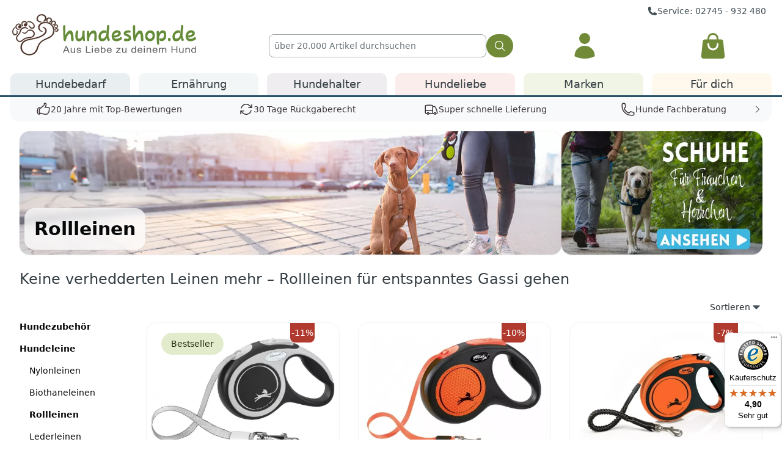

--- FILE ---
content_type: text/html; charset=UTF-8
request_url: https://www.hundeshop.de/hund/hundeleine/roll-hundeleine/?removeSort=1
body_size: 31546
content:
<!DOCTYPE HTML>
<html lang="de" class="scroll-smooth">
<head>
                            <title>
        
        Rollleinen kaufen - Top Preise &amp; schneller Versand
                
            </title>
    <link rel="preconnect" href="https://googleads.g.doubleclick.net">
    <meta http-equiv="X-UA-Compatible" content="IE=edge">
    <meta http-equiv="Content-Type" content="text/html; charset=UTF-8">
    <meta name="viewport" content="width=device-width, initial-scale=1, maximum-scale=2">
    <!--[if IE]>
    <meta http-equiv="X-UA-Compatible" content="IE=9" >
    <![endif]-->
            <meta name="description" content="Rollleinen: Flexi &amp; andere Roll-Leinen für maximale Freiheit und Kontrolle. Günstig, top-bewertet, Telefonberatung &amp; schneller Versand bis 14 Uhr.">
    <meta name="twitter:description" content="Rollleinen: Flexi &amp; andere Roll-Leinen für maximale Freiheit und Kontrolle. Günstig, top-bewertet, Telefonberatung &amp; schneller Versand bis 14 Uhr.">
    <meta property="og:description" content="Rollleinen: Flexi &amp; andere Roll-Leinen für maximale Freiheit und Kontrolle. Günstig, top-bewertet, Telefonberatung &amp; schneller Versand bis 14 Uhr.">
            <meta name="keywords" content="hundezubehör, hundeleine, rollleinen">
    
        <meta property="og:site_name" content="https://www.hundeshop.de/">
    <meta property="fb:app_id" content="303701529693338">
    <meta property="og:title" content="Rollleinen kaufen - Top Preise &amp; schneller Versand ">
    <meta name="twitter:title" content="Rollleinen kaufen - Top Preise &amp; schneller Versand ">
        <meta property="og:image" content="https://static.hundeshop.de/out/hundeshop/img/logo-hund-und-outdoor-white.jpg">
    <meta name="twitter:image" content="https://static.hundeshop.de/out/hundeshop/img/logo-hund-und-outdoor-white.jpg">
            <link rel="canonical" href="https://www.hundeshop.de/hund/hundeleine/roll-hundeleine/">
                        <link rel="shortcut icon" href="/favicon.ico">
            
        
    <meta name="application-name" content="Hund & Outdoor"/>
    <link rel="apple-touch-icon" sizes="57x57" href="/apple-touch-icon-57x57.png">
    <link rel="apple-touch-icon" sizes="60x60" href="/apple-touch-icon-60x60.png">
    <link rel="apple-touch-icon" sizes="72x72" href="/apple-touch-icon-72x72.png">
    <link rel="apple-touch-icon" sizes="76x76" href="/apple-touch-icon-76x76.png">
    <link rel="apple-touch-icon" sizes="114x114" href="/apple-touch-icon-114x114.png">
    <link rel="apple-touch-icon" sizes="120x120" href="/apple-touch-icon-120x120.png">
    <link rel="apple-touch-icon" sizes="144x144" href="/apple-touch-icon-144x144.png">
    <link rel="apple-touch-icon" sizes="152x152" href="/apple-touch-icon-152x152.png">
    <link rel="apple-touch-icon" sizes="180x180" href="/apple-touch-icon-180x180.png">
    <link rel="icon" type="image/png" href="/favicon-32x32.png" sizes="32x32">
    <link rel="icon" type="image/png" href="/android-chrome-192x192.png" sizes="192x192">
    <link rel="icon" type="image/png" href="/favicon-96x96.png" sizes="96x96">
    <link rel="icon" type="image/png" href="/favicon-16x16.png" sizes="16x16">
        <link rel="manifest" href="/manifest.json">
        <meta name="msapplication-TileColor" content="#ffffff">
    <meta name="msapplication-TileImage" content="/mstile-144x144.png">
    <meta name="theme-color" content="#ffffff">
    
    
<!-- Google Tag Manager -->
    <script data-no-cache="true">
        var GApage = false;
        var GApagetype = 'category';
        var GAproductID = false;
    </script>
<script data-no-cache="true" data-cookieconsent="ignore">
    window.dataLayer = window.dataLayer || [];
    function gtag() {
        dataLayer.push(arguments);
    }
    gtag("consent", "default", {
        ad_personalization: "denied",
        ad_storage: "denied",
        ad_user_data: "denied",
        analytics_storage: "denied",
        functionality_storage: "denied",
        personalization_storage: "denied",
        security_storage: "granted",
        wait_for_update: 500,
    });
    gtag("set", "ads_data_redaction", true);
    gtag("set", "url_passthrough", false);
</script>
<script data-no-cache="true">
    window.addEventListener('DOMContentLoaded', (event) => {
        window.onload = function() {
            var gaProperty = 'UA-6595517-1';
            var disableStr = 'ga-disable-' + gaProperty;
            if (document.cookie.indexOf(disableStr + '=true') > -1) {
                window[disableStr] = true;
            }
            window.gaOptout = function() {
                document.cookie = disableStr + '=true; expires=Thu, 31 Dec 2099 23:59:59 UTC; path=/';
                window[disableStr] = true;
                alert('Das Tracking ist jetzt deaktiviert');
            }
            setTimeout(function() {
                (function(w,d,s,l,i){w[l]=w[l]||[];w[l].push({'gtm.start':
                        new Date().getTime(),event:'gtm.js'});var f=d.getElementsByTagName(s)[0],
                    j=d.createElement(s),dl=l!='dataLayer'?'&l='+l:'';j.async=true;j.src=
                    'https://www.googletagmanager.com/gtm.js?id='+i+dl;f.parentNode.insertBefore(j,f);
                })(window,document,'script','dataLayer','GTM-PFS3G72');
            }, 3000);
        };
    });
</script>
<!-- End Google Tag Manager -->

                <link rel="stylesheet" type="text/css" href="/out/hundeshop/src/css/alist.Qo5vfYK.critical.css" />
    
    
<script defer data-api="/api/event" data-domain="hundeshop.de" src="/js/script.pageview-props.revenue.tagged-events.js"></script>
<script data-no-cache="true">window.plausible = window.plausible || function() { (window.plausible.q = window.plausible.q || []).push(arguments) }</script>


</head>
  <!-- OXID eShop Community Edition, Version 6, Shopping Cart System (c) OXID eSales AG 2003 - 2026 - https://www.oxid-esales.com -->
  <!-- OXID eShop Community Edition, Version 6, Shopping Cart System (c) OXID eSales AG 2003 - 2026 - http://www.oxid-esales.com -->
<body class="text-gray-900 tap-highlight-transparent lg:block">
<!-- Google Tag Manager (noscript) -->
<noscript><iframe src="https://www.googletagmanager.com/ns.html?id=GTM-PFS3G72" height="0" width="0" style="display:none;visibility:hidden"></iframe></noscript>
<!-- End Google Tag Manager (noscript) -->


    

    
<div class="content-container">
    <div class="bg-white min-h-14">

                <div class="content-container z-[43]" role="region" aria-label="Vorteile">
    <div class="hidden lg:block mx-auto text-right -mb-4 pt-2 pr-3.5 pl-3.5 text-sm text-gray-500 xxl:mx-32">
        <a href="https://www.hundeshop.de/hundeshop-servicezeiten/" class="mr-3">
            <span class="inline-flex gap-1 items-center">
                <svg aria-label="Telefon" xmlns="http://www.w3.org/2000/svg" viewBox="0 0 24 24" fill="currentColor" class="h-4 w-4">
                    <path fill-rule="evenodd" d="M1.5 4.5a3 3 0 0 1 3-3h1.372c.86 0 1.61.586 1.819 1.42l1.105 4.423a1.875 1.875 0 0 1-.694 1.955l-1.293.97c-.135.101-.164.249-.126.352a11.285 11.285 0 0 0 6.697 6.697c.103.038.25.009.352-.126l.97-1.293a1.875 1.875 0 0 1 1.955-.694l4.423 1.105c.834.209 1.42.959 1.42 1.82V19.5a3 3 0 0 1-3 3h-2.25C8.552 22.5 1.5 15.448 1.5 6.75V4.5Z" clip-rule="evenodd"></path>
                </svg>
                Service: 02745 - 932 480
            </span>
        </a>
            </div>
</div>
        
        <div class="relative hidden z-[43] lg:hidden" role="dialog" aria-modal="true" id="menu-mobile">
    <div class="fixed inset-0 bg-gray-900 bg-opacity-25 menu-backdrop z-[43]"></div>
    <div class="pointer-events-none fixed inset-0 flex menu-wrapper z-[43]">
        <div class="pointer-events-auto relative flex hidden w-full max-w-xs flex-col overflow-y-auto bg-white pb-12 shadow-xl main-menu-content">
            <div class="flex px-4 pt-5 pb-2">
                <button type="button" class="-m-2 inline-flex items-center justify-center rounded-md p-2 text-gray-400 main-menu-close">
                    <span class="sr-only">Menü schließen</span>
                    <svg class="h-6 w-6" fill="none" viewBox="0 0 24 24" stroke-width="1.5" stroke="currentColor" aria-hidden="true">
                        <path stroke-linecap="round" stroke-linejoin="round" d="M6 18L18 6M6 6l12 12" />
                    </svg>
                </button>
            </div>

            <div class="px-4 filters"></div>
            <div class="categories">
                <div>
                    <div class="flex px-4 space-x-8 mb-3" aria-orientation="horizontal" role="tablist">
                        <button id="mobile-menu-tab-dog" class="after:mt-2 after:transition-all after:block after:content-[''] after:border-b-3 after:border-gray-200 after:scale-x-0 text-gray-900 flex-1 whitespace-nowrap px-1 py-2 text-lg font-medium after:scale-x-100" role="tab" data-ui-tabpanel="mobile-menu-panel-dog" aria-controls="mobile-menu-panel-dog" type="button">
                            <img src="/out/pictures/master/category/thumb/puppy.svg" alt="Hunde" class="block h-8 w-8 mx-auto opacity-70 mb-2" decoding="async" loading="lazy">
                            Hunde
                        </button>
                        <button id="mobile-menu-tab-human" class="after:mt-2 after:transition-all after:block after:content-[''] after:border-b-3 after:border-gray-200 after:scale-x-0 text-gray-900 flex-1 whitespace-nowrap px-1 py-2 text-lg font-medium" role="tab" data-ui-tabpanel="mobile-menu-panel-human" aria-controls="mobile-menu-panel-human" type="button">
                            <img src="/out/pictures/master/category/thumb/fuerdich.svg" alt="HundeMenschen" class="block h-8 w-8 mx-auto opacity-70 mb-2" decoding="async" loading="lazy">
                            Menschen
                        </button>
                    </div>
                    <div class="pb-6 hidden">
                        <a href="/hund/vetbed/" class="block">
                                                        <img src="https://static.hundeshop.de/out/pictures/fck_pictures/mobile-menu/Vetbed-Logo-mobile.jpg" alt="Vetbed" width="310" height="100" class="max-w-full px-8" decoding="async" loading="lazy">
                        </a>
                        <a href="/hund/vetbed/" class="mt-6 block">
                                                        <img src="https://static.hundeshop.de/out/pictures/fck_pictures/mobile-menu/Captains-Biothaneleinen-mobile.jpg" alt="Biothaneleinen" width="310" height="100" class="max-w-full px-8" decoding="async" loading="lazy">
                        </a>
                    </div>
                    <div id="mobile-menu-panel-dog" class="pb-8 tab-panel" aria-labelledby="mobile-menu-tab-dog" role="tabpanel" tabindex="0"></div>
                    <div id="mobile-menu-panel-human" class="hidden pb-8 tab-panel" aria-labelledby="mobile-menu-tab-human" role="tabpanel" tabindex="0"></div>
                </div>

                <div class="border-t border-gray-200 px-4 py-6 space-y-6">
                    <div class="flow-root">
                        <a href="/marken/" class="-m-2 block p-2 font-medium text-gray-900">Marken</a>
                    </div>
                    <div class="flow-root">
                        <a href="/Hundewissen/" class="-m-2 block p-2 font-medium text-gray-900">Hundewissen</a>
                    </div>
                    <div class="flow-root">
                        <a href="/Hunde-Neulinge/" class="-m-2 block p-2 font-medium text-gray-900">Hunde Neulinge</a>
                    </div>
                    <div class="flow-root">
                        <a href="/hund/welpenausstattung/welpengeschenk/" class="-m-2 block p-2 font-medium text-gray-900">Welpengeschenk</a>
                    </div>
                    <div class="flow-root">
                        <a href="/zuechter/" class="-m-2 block p-2 font-medium text-gray-900">Züchterprogramm</a>
                    </div>
                </div>

                <div class="border-t border-gray-200 px-4 py-6 space-y-6">
                    <div class="flow-root">
                        <a href="/kontakt/" class="-m-2 block p-2 font-medium text-gray-900">Hilfe & Kontakt</a>
                    </div>
                    <div class="flow-root">
                        <a href="/Datenschutz/" class="-m-2 block p-2 font-medium text-gray-900">Datenschutz</a>
                    </div>
                    <div class="flow-root">
                        <a href="/Widerrufsrecht/" class="-m-2 block p-2 font-medium text-gray-900">Widerrufsrecht</a>
                    </div>
                    <div class="flow-root">
                        <a href="/AGB-hundeshop-de/" class="-m-2 block p-2 font-medium text-gray-900">AGB</a>
                    </div>
                    <div class="flow-root">
                        <a href="/Impressum/" class="-m-2 block p-2 font-medium text-gray-900">Impressum</a>
                    </div>
                </div>

                <div class="flex justify-center">
                    <img class="mt-12 h-8 w-auto px-4" src="/out/hundeshop/img/logo-small-text.min.svg" alt="hundeshop.de" decoding="async" loading="lazy">
                </div>
            </div>
        </div>

        <div class="pointer-events-auto relative flex hidden w-full max-w-xs flex-col justify-between overflow-y-auto bg-white shadow-xl account-menu">
                        <picture class="absolute inset-0 h-full w-full" >
                <source srcset="https://www.hundeshop.de/out/hundeshop/img/mobile_account_bg.jpg" type="image/webp">
                <img class="object-cover absolute inset-0 h-full w-full" src="https://www.hundeshop.de/out/hundeshop/img/mobile_account_bg.jpg" alt="Account Menu" decoding="async" loading="lazy">
            </picture>

            <div class="absolute inset-0 h-full w-full bg-gray-800 object-cover opacity-20"></div>
            <div class="z-50 flex flex-row-reverse px-4 pt-5 pb-2">
                <button type="button" class="-m-2 inline-flex items-center justify-center rounded-md bg-white p-2 text-gray-400 click-popup account-menu-close">
                    <span class="sr-only">Menü schließen</span>
                    <svg class="h-6 w-6" fill="none" viewBox="0 0 24 24" stroke-width="1.5" stroke="currentColor" aria-hidden="true">
                        <path stroke-linecap="round" stroke-linejoin="round" d="M6 18L18 6M6 6l12 12" />
                    </svg>
                </button>
            </div>
            <div class="account-menu-content"></div>
        </div>
    </div>
</div>        <header class="lg:relative bg-white fixed top-0 z-[42] pb-1 lg:pb-0 w-full content-container">
            <nav aria-label="Top" class="relative mx-auto px-4 lg:px-0">
                <div class="border-b border-gray-200 lg:border-none xxl:mx-32 lg:mx-auto lg:max-w-[1646px]">
                    <div class="flex h-16 items-center justify-between lg:h-auto lg:grid lg:grid-cols-3 xxl:grid-cols-4 lg:gap-3.5 lg:px-3.5">
                        <div class="flex flex-1 items-center lg:hidden">
                            <button type="button" class="-ml-2 rounded-md bg-white p-2 text-gray-400 click-popup menu-mobile-opener">
                                <span class="sr-only">Menü öffnen</span>
                                <svg class="h-6 w-6" fill="none" viewBox="0 0 24 24" stroke-width="1.5" stroke="currentColor" aria-hidden="true">
                                    <path stroke-linecap="round" stroke-linejoin="round" d="M3.75 6.75h16.5M3.75 12h16.5m-16.5 5.25h16.5" />
                                </svg>
                            </button>
                            <a href="#" class="ml-2 p-2 text-gray-400 hover:text-gray-500 mobile-search-opener">
                                <span class="sr-only">Suche</span>
                                <svg class="h-6 w-6" fill="none" viewBox="0 0 24 24" stroke-width="1.5" stroke="currentColor" aria-hidden="true">
                                    <path stroke-linecap="round" stroke-linejoin="round" d="M21 21l-5.197-5.197m0 0A7.5 7.5 0 105.196 5.196a7.5 7.5 0 0010.607 10.607z" />
                                </svg>
                            </a>
                        </div>

                        <a href="https://www.hundeshop.de/" class="flex lg:pt-1.5s">
    <span class="sr-only">Hundeshop.de</span>
    <picture>
        <source srcset="/out/hundeshop/img/logo-small-text.min.svg" type="image/svg+xml" media="(max-width: 1199px)">
        <source srcset="[data-uri]" media="(min-width: 1200px)">
        <img class="h-8 w-auto inline-block px-8 lg:hidden" src="/out/hundeshop/img/logo-small-text.min.svg" width="201" height="32" alt="hundeshop.de Logo" fetchpriority="high"/>
    </picture>
        <picture class="hidden lg:inline w-full">
        <source srcset="[data-uri]" media="(max-width: 1199px)">
        <source srcset="https://www.hundeshop.de/out/hundeshop/img/logo-normal.min.svg" type="image/svg+xml" media="(min-width: 1200px)">
        <img class="hidden lg:inline w-full pr-6 lg:max-w-[21rem] xxl:max-w-96" width="300" height="73" src="https://www.hundeshop.de/out/hundeshop/img/logo-normal.min.svg" alt="hundeshop.de Logo" fetchpriority="high"/>
    </picture>
</a>
                            <form action="https://www.hundeshop.de/index.php?" method="get" name="search" aria-label="Suche" autocomplete="off" class="search-form hidden absolute top-full p-4 bg-white shadow-md left-0 w-full lg:top-0 lg:shadow-none lg:p-0 lg:w-auto lg:relative lg:block lg:px-1 lg:mt-9 xxl:col-span-2 xxl:px-16">
        
<input type="hidden" name="lang" value="0" />
        <input type="hidden" name="cl" value="search">
        <div class="flex gap-3 ">
            <input type="text" id="searchParam" class="search-param-input block flex-1 border border-gray-200 rounded bg-transparent py-1.5 pl-2 text-gray-900 placeholder:text-gray-400 focus:ring-0 sm:text-sm sm:leading-6" autocomplete="off" placeholder="&uuml;ber 20.000 Artikel durchsuchen" name="searchparam" value="">
            <button class="btn bg-green-500 hover:bg-green-600 focus-visible:outline-green-600 !rounded-full" type="submit" aria-label="Suchen">
                <svg xmlns="http://www.w3.org/2000/svg" viewBox="0 0 24 24" fill="currentColor" class="w-5 h-5">
                    <path fill-rule="evenodd" d="M10.5 3.75a6.75 6.75 0 1 0 0 13.5 6.75 6.75 0 0 0 0-13.5ZM2.25 10.5a8.25 8.25 0 1 1 14.59 5.28l4.69 4.69a.75.75 0 1 1-1.06 1.06l-4.69-4.69A8.25 8.25 0 0 1 2.25 10.5Z" clip-rule="evenodd" />
                </svg>
            </button>
        </div>
    </form>

                                                <div class="hidden lg:grid lg:grid-cols-2 lg:gap-3">
                            <div>
                                <div class="mt-9 text-center click-popup">
    <!-- Partner:  -->
    <!-- Bonuspfoten:  -->

        <a class="flex justify-center text-green-500 hover:text-green-600" data-ui-popup="login-big" href="https://www.hundeshop.de/index.php?cl=account" aria-label="Anmelden">
        <svg aria-label="Login" xmlns="http://www.w3.org/2000/svg" viewBox="0 0 24 24" fill="currentColor" class="h-12 w-12">
            <path fill-rule="evenodd" d="M7.5 6a4.5 4.5 0 1 1 9 0 4.5 4.5 0 0 1-9 0ZM3.751 20.105a8.25 8.25 0 0 1 16.498 0 .75.75 0 0 1-.437.695A18.683 18.683 0 0 1 12 22.5c-2.786 0-5.433-.608-7.812-1.7a.75.75 0 0 1-.437-.695Z" clip-rule="evenodd" />
        </svg>
    </a>

    <div class="left-0 z-30 mt-2 grid hidden w-full grid-cols-1 gap-4 px-2 text-left account-main-menu lg:absolute lg:grid-cols-2 lg:rounded-lg lg:bg-white lg:px-8 lg:shadow-md lg:ring-1 lg:ring-gray-200 lg:ring-opacity-10 fade-in-display xxl:px-32" id="login-big">
        <div class="relative mt-16 hidden rounded-lg p-4 shadow-lg lg:block lg:p-8 lg:mt-0 lg:shadow-none">
            <div class="relative block flex-shrink-0 group">
                <div class="flex items-center">
                                        <picture >
                        <source srcset="https://www.hundeshop.de/out/hundeshop/img/hunde/captain.jpg" type="image/webp">
                        <img class="hidden rounded-full shadow-md lg:inline-block size-12 lg:size-24" src="https://www.hundeshop.de/out/hundeshop/img/hunde/captain.jpg" alt="Captain" decoding="async" loading="lazy">
                    </picture>
                    <div class="lg:ml-3">
                        <p class="hidden text-sm font-medium text-gray-700 lg:inline lg:text-xl group-hover:text-gray-900">Captain - Buchhaltung</p>
                        <p class="font-medium text-gray-500 lg:text-lg group-hover:text-gray-700"><span class="hidden lg:inline">&quot;</span>Herzlich willkommen bei Hundeshop.de!<span class="hidden lg:inline">&quot;</span></p>
                    </div>
                </div>
            </div>

            <div class="relative">
                <p class="pt-4 pb-2 text-sm">
                    Ein Kundenkonto bietet Dir viele Vorteile:
                </p>
                <ul class="text-sm">
                    <li class="flex gap-1">
                        <svg xmlns="http://www.w3.org/2000/svg" viewBox="0 0 20 20" fill="currentColor" class="inline h-5 w-5 flex-shrink-0">
                            <path fill-rule="evenodd" d="M16.704 4.153a.75.75 0 0 1 .143 1.052l-8 10.5a.75.75 0 0 1-1.127.075l-4.5-4.5a.75.75 0 0 1 1.06-1.06l3.894 3.893 7.48-9.817a.75.75 0 0 1 1.05-.143Z" clip-rule="evenodd" />
                        </svg>
                        Bestellstatus & -historie einsehen
                    </li>
                    <li class="flex gap-1">
                        <svg xmlns="http://www.w3.org/2000/svg" viewBox="0 0 20 20" fill="currentColor" class="inline h-5 w-5 flex-shrink-0">
                            <path fill-rule="evenodd" d="M16.704 4.153a.75.75 0 0 1 .143 1.052l-8 10.5a.75.75 0 0 1-1.127.075l-4.5-4.5a.75.75 0 0 1 1.06-1.06l3.894 3.893 7.48-9.817a.75.75 0 0 1 1.05-.143Z" clip-rule="evenodd" />
                        </svg>
                        Bonuspfoten sammeln
                    </li>
                    <li class="flex gap-1">
                        <svg xmlns="http://www.w3.org/2000/svg" viewBox="0 0 20 20" fill="currentColor" class="inline h-5 w-5 flex-shrink-0">
                            <path fill-rule="evenodd" d="M16.704 4.153a.75.75 0 0 1 .143 1.052l-8 10.5a.75.75 0 0 1-1.127.075l-4.5-4.5a.75.75 0 0 1 1.06-1.06l3.894 3.893 7.48-9.817a.75.75 0 0 1 1.05-.143Z" clip-rule="evenodd" />
                        </svg>
                        Persönlicher Merkzettel
                    </li>
                    <li class="flex gap-1">
                        <svg xmlns="http://www.w3.org/2000/svg" viewBox="0 0 20 20" fill="currentColor" class="inline h-5 w-5 flex-shrink-0">
                            <path fill-rule="evenodd" d="M16.704 4.153a.75.75 0 0 1 .143 1.052l-8 10.5a.75.75 0 0 1-1.127.075l-4.5-4.5a.75.75 0 0 1 1.06-1.06l3.894 3.893 7.48-9.817a.75.75 0 0 1 1.05-.143Z" clip-rule="evenodd" />
                        </svg>
                        5 % Gutschein bei Anmeldung zum Newsletter
                    </li>
                </ul>
            </div>
        </div>
        <form class="relative overflow-hidden rounded-t-lg p-4 pb-6 shadow-lg lg:p-8 lg:shadow-none lg:pb-8" name="login" action="https://www.hundeshop.de/index.php?t=lbb&" method="post">
            <div class="absolute inset-0 bg-white/90 backdrop-blur-sm lg:hidden"></div>

            <div class="relative">
                
<input type="hidden" name="lang" value="0" />
                <input type="hidden" name="cnid" value="oxid_cat58" />
<input type="hidden" name="actcontrol" value="alist" />

                <input type="hidden" name="fnc" value="login_noredirect">
                <input type="hidden" name="cl" value="alist">
                                <input type="hidden" name="pgNr" value="0">
                <input type="hidden" name="CustomError" value="loginBoxErrors">
                                <label class="block">
                    <span class="text-gray-700">E-Mail-Adresse</span>
                    <input type="text" name="lgn_usr" class="mt-1 block w-full rounded-md bg-gray-100 lg:border-transparent focus:border-gray-500 focus:bg-white focus:ring-0" placeholder="">
                </label>
                <label class="mt-2 block">
                    <span class="text-gray-700">Passwort</span>
                    <input type="password" name="lgn_pwd" class="mt-1 block w-full rounded-md bg-gray-100 lg:border-transparent focus:border-gray-500 focus:bg-white focus:ring-0" placeholder="">
                </label>
                
                <div class="flex flex-wrap items-center gap-4 pt-3">
                    <button type="submit" class="block grow lg:grow-0 lg:order-1 btn lg:btn-xl lg:btn-xl-test variant-green">Anmelden</button>
                    <div class="grow text-center lg:order-3 lg:text-right">
                        <a class="block btn lg:btn-xl lg:inline-block lg:btn-xl-test variant-cadet" id="openAccountLinkb" href="https://www.hundeshop.de/index.php?cl=register" rel="nofollow">
                            Konto eröffnen
                        </a>
                    </div>
                    <div class="grow text-right lg:grow-0 lg:order-2">
                        <a href="https://www.hundeshop.de/index.php?cl=forgotpwd" rel="nofollow">Passwort vergessen?</a>
                    </div>
                </div>
            </div>
        </form>
    </div>
    </div>                            </div>
                            <div>
                                	<input type="hidden" name="speed_shipping_time" value="1769173200" id="speed_shipping_time" />

<div class="text-center mt-9 relative hover-popup">
	<a class="text-green-500 relative flex justify-center hover:text-green-600" href="https://www.hundeshop.de/index.php?cl=basket" title="Warenkorb">
        <span class="sr-only">Warenkorb</span>
                <svg aria-label="Warenkorb" xmlns="http://www.w3.org/2000/svg" viewBox="0 0 24 24" fill="currentColor" class="w-12 h-12">
            <path fill-rule="evenodd" d="M7.5 6v.75H5.513c-.96 0-1.764.724-1.865 1.679l-1.263 12A1.875 1.875 0 0 0 4.25 22.5h15.5a1.875 1.875 0 0 0 1.865-2.071l-1.263-12a1.875 1.875 0 0 0-1.865-1.679H16.5V6a4.5 4.5 0 1 0-9 0ZM12 3a3 3 0 0 0-3 3v.75h6V6a3 3 0 0 0-3-3Zm-3 8.25a3 3 0 1 0 6 0v-.75a.75.75 0 0 1 1.5 0v.75a4.5 4.5 0 1 1-9 0v-.75a.75.75 0 0 1 1.5 0v.75Z" clip-rule="evenodd" />
        </svg>
    </a>

    </div>

                            </div>
                        </div>
                        
                        <div class="flex flex-1 items-center justify-end lg:hidden">
                            <button class="account-menu-mobile-opener p-2 text-gray-400 hover:text-gray-500 lg:ml-4">
                                <span class="sr-only">Kundenkonto</span>
                                <svg class="h-6 w-6" fill="none" viewBox="0 0 24 24" stroke-width="1.5" stroke="currentColor" aria-hidden="true">
                                    <path stroke-linecap="round" stroke-linejoin="round" d="M15.75 6a3.75 3.75 0 11-7.5 0 3.75 3.75 0 017.5 0zM4.501 20.118a7.5 7.5 0 0114.998 0A17.933 17.933 0 0112 21.75c-2.676 0-5.216-.584-7.499-1.632z" />
                                </svg>
                            </button>
                            <div class="ml-4 flow-root lg:ml-6">
                                <a href="https://www.hundeshop.de/index.php?cl=basket" class="relative -m-2 flex items-center p-2 group">
            <svg class="h-6 w-6 flex-shrink-0 text-gray-400 group-hover:text-gray-500" fill="none" viewBox="0 0 24 24" stroke-width="1.5" stroke="currentColor" aria-hidden="true">
            <path stroke-linecap="round" stroke-linejoin="round" d="M15.75 10.5V6a3.75 3.75 0 10-7.5 0v4.5m11.356-1.993l1.263 12c.07.665-.45 1.243-1.119 1.243H4.25a1.125 1.125 0 01-1.12-1.243l1.264-12A1.125 1.125 0 015.513 7.5h12.974c.576 0 1.059.435 1.119 1.007zM8.625 10.5a.375.375 0 11-.75 0 .375.375 0 01.75 0zm7.5 0a.375.375 0 11-.75 0 .375.375 0 01.75 0z" />
        </svg>
        <span class="sr-only">Warenkorb</span>
</a>                            </div>
                        </div>
                    </div>
                </div>

                                    <div class="hidden lg:block lg:flex-1 lg:self-stretch">
    <div class="mt-2 border-blue-500 px-3.5 border-b-3 xxl:px-32 xxl:pt-4">
        <div class=" grid grid-cols-6 gap-2 xxl:gap-8 lg:max-w-[1646px] lg:mx-auto">
                                                                <div class="flex menu-desktop-tab group delayed-hover delayed-hover-target delayed-hover-200">
                        <div class="relative w-full text-center">
                            <a href="/hund/" data-desktop-menu-popup="menu-desktop-hundebedarf" class="relative z-10 flex w-full items-center justify-center rounded-t-md border-white bg-blue-100/50 transition-colors group-hover:bg-white pt-1 pb-1 text-lg text-gray-600 group-hover:text-blue-700 group-hover:border-blue-500 menu-desktop-tab-trigger border-t-3 border-l-3 border-r-3 mt-2.5" aria-expanded="false">
                                Hundebedarf
                            </a>
                            <div class="menu-header-item-bgfix"></div>
                        </div>
                        <div class="absolute inset-x-0 top-full z-50 hidden border-blue-500 fade-in-display border-t-3  mt-[-3px] group-hover:block"></div>
                        <div class="absolute inset-x-0 top-full z-50 hidden border-blue-500 menu-desktop-tab-content fade-in-display border-t-3 mt-[-3px]" id="menu-desktop-hundebedarf">
                            <div class="absolute inset-0 top-0 bg-white shadow-md rounded-b-lg" aria-hidden="true"></div>
                            <div class="relative max-w-full px-6 xxl:mb-8 xxl:mt-6 xl:px-10">
                                <div class="grid grid-cols-3 gap-x-8 gap-y-8 py-8 xl:gap-x-16 xl:flex xl:justify-between">
                                    <div class="col-span-2 grid grid-cols-4 gap-x-8 gap-y-10 text-sm text-gray-500 xl:text-base">
                                        <div class="h-2 w-full mobile-menu-list lg:hidden"></div>
                                                                                                                                                                                <div class="lg:space-y-6 mobile-menu-list xl:w-52">
                                                                                        <div data-mobile-sort="3002">
                                                <a href="/hund/neuheiten/" id="oxid_cat1003-heading" class="flex items-center justify-between gap-3 border-b border-gray-100 px-4 py-3 font-medium text-gray-900 lg:px-0 lg:pb-0 lg:border-b-0 active:bg-gray-100 hover:bg-gray-100 lg:hover:bg-white lg:active:bg-white">
                                                    <div class="flex items-center gap-4">
                                                        <span class="h-8 w-8 opacity-35 lg:hidden" data-svg-icon="neu.svg"></span>
                                                        <span>Neuheiten</span>
                                                    </div>
                                                    <svg xmlns="http://www.w3.org/2000/svg" viewBox="0 0 20 20" fill="currentColor" class="h-5 w-5 text-gray-200 lg:hidden">
                                                        <path fill-rule="evenodd" d="M8.22 5.22a.75.75 0 0 1 1.06 0l4.25 4.25a.75.75 0 0 1 0 1.06l-4.25 4.25a.75.75 0 0 1-1.06-1.06L11.94 10 8.22 6.28a.75.75 0 0 1 0-1.06Z" clip-rule="evenodd" />
                                                    </svg>
                                                </a>
                                                                                                                                                                                                    </div>
                                                                                        
                                                                                                                                                                                                                                                                                                                <div data-mobile-sort="3003">
                                                <a href="/hund/hundehalsbaender/" id="oxid_cat21-heading" class="flex items-center justify-between gap-3 border-b border-gray-100 px-4 py-3 font-medium text-gray-900 lg:px-0 lg:pb-0 lg:border-b-0 active:bg-gray-100 hover:bg-gray-100 lg:hover:bg-white lg:active:bg-white">
                                                    <div class="flex items-center gap-4">
                                                        <span class="h-8 w-8 opacity-35 lg:hidden" data-svg-icon="nylonhb.svg"></span>
                                                        <span>Hundehalsband</span>
                                                    </div>
                                                    <svg xmlns="http://www.w3.org/2000/svg" viewBox="0 0 20 20" fill="currentColor" class="h-5 w-5 text-gray-200 lg:hidden">
                                                        <path fill-rule="evenodd" d="M8.22 5.22a.75.75 0 0 1 1.06 0l4.25 4.25a.75.75 0 0 1 0 1.06l-4.25 4.25a.75.75 0 0 1-1.06-1.06L11.94 10 8.22 6.28a.75.75 0 0 1 0-1.06Z" clip-rule="evenodd" />
                                                    </svg>
                                                </a>
                                                                                                <ul role="list" aria-labelledby="oxid_cat21-heading" class="mt-3 hidden space-y-3 lg:block">
                                                                                                                                                                                                                            <li class="flex">
                                                                                                                                    <span data-link="/hund/hundehalsbaender/nylon-halsbaender/" class="hover:text-gray-800">
                                                                    Nylon Halsband
                                                                </span>
                                                                                                                            </li>
                                                                                                                                                                                                                                <li class="flex">
                                                                                                                                    <span data-link="/hund/hundehalsbaender/biothane-halsbaender/" class="hover:text-gray-800">
                                                                    Biothane Halsband
                                                                </span>
                                                                                                                            </li>
                                                                                                                                                                                                                                <li class="flex">
                                                                                                                                    <span data-link="/hund/hundehalsbaender/leucht-halsbaender/" class="hover:text-gray-800">
                                                                    Leuchthalsband
                                                                </span>
                                                                                                                            </li>
                                                                                                                                                                                                                                                                                                                                                                                                                                                        <li class="flex">
                                                                <span data-link="/hund/hundehalsbaender/" class="text-gray-400 hover:text-gray-800">Mehr</span>
                                                            </li>
                                                                                                                                                                                                                </ul>
                                                                                            </div>
                                                                                        
                                                                                                                                                                                                                                                                                                                <div data-mobile-sort="3008">
                                                <a href="/hund/ausbildung-sport/" id="oxid_cat20-heading" class="flex items-center justify-between gap-3 border-b border-gray-100 px-4 py-3 font-medium text-gray-900 lg:px-0 lg:pb-0 lg:border-b-0 active:bg-gray-100 hover:bg-gray-100 lg:hover:bg-white lg:active:bg-white">
                                                    <div class="flex items-center gap-4">
                                                        <span class="h-8 w-8 opacity-35 lg:hidden" data-svg-icon="pocketdummy.svg"></span>
                                                        <span>Ausbildung &amp; Sport</span>
                                                    </div>
                                                    <svg xmlns="http://www.w3.org/2000/svg" viewBox="0 0 20 20" fill="currentColor" class="h-5 w-5 text-gray-200 lg:hidden">
                                                        <path fill-rule="evenodd" d="M8.22 5.22a.75.75 0 0 1 1.06 0l4.25 4.25a.75.75 0 0 1 0 1.06l-4.25 4.25a.75.75 0 0 1-1.06-1.06L11.94 10 8.22 6.28a.75.75 0 0 1 0-1.06Z" clip-rule="evenodd" />
                                                    </svg>
                                                </a>
                                                                                                <ul role="list" aria-labelledby="oxid_cat20-heading" class="mt-3 hidden space-y-3 lg:block">
                                                                                                                                                                                                                            <li class="flex">
                                                                                                                                    <span data-link="/hund/ausbildung-sport/dummytraining/" class="hover:text-gray-800">
                                                                    Dummy
                                                                </span>
                                                                                                                            </li>
                                                                                                                                                                                                                                <li class="flex">
                                                                                                                                    <span data-link="/hund/ausbildung-sport/agility/" class="hover:text-gray-800">
                                                                    Agility
                                                                </span>
                                                                                                                            </li>
                                                                                                                                                                                                                                <li class="flex">
                                                                                                                                    <span data-link="/hund/ausbildung-sport/jogging/" class="hover:text-gray-800">
                                                                    Jogging
                                                                </span>
                                                                                                                            </li>
                                                                                                                                                                                                                                                                                                                                                                                                                                                                                                                                                                                                                                                                                                                                                                                            <li class="flex">
                                                                <span data-link="/hund/ausbildung-sport/" class="text-gray-400 hover:text-gray-800">Mehr</span>
                                                            </li>
                                                                                                                                                                                                                </ul>
                                                                                            </div>
                                                                                        
                                                                                                                                                                                                                                                                                                                <div data-mobile-sort="3009">
                                                <a href="/hund/hundebekleidung/" id="oxid_cat30-heading" class="flex items-center justify-between gap-3 border-b border-gray-100 px-4 py-3 font-medium text-gray-900 lg:px-0 lg:pb-0 lg:border-b-0 active:bg-gray-100 hover:bg-gray-100 lg:hover:bg-white lg:active:bg-white">
                                                    <div class="flex items-center gap-4">
                                                        <span class="h-8 w-8 opacity-35 lg:hidden" data-svg-icon="hundemantel.svg"></span>
                                                        <span>Hundebekleidung</span>
                                                    </div>
                                                    <svg xmlns="http://www.w3.org/2000/svg" viewBox="0 0 20 20" fill="currentColor" class="h-5 w-5 text-gray-200 lg:hidden">
                                                        <path fill-rule="evenodd" d="M8.22 5.22a.75.75 0 0 1 1.06 0l4.25 4.25a.75.75 0 0 1 0 1.06l-4.25 4.25a.75.75 0 0 1-1.06-1.06L11.94 10 8.22 6.28a.75.75 0 0 1 0-1.06Z" clip-rule="evenodd" />
                                                    </svg>
                                                </a>
                                                                                                                                                                                                                                                                                                                                                                                                                                                                                                                                                                                                                                                                                                                                                                </div>
                                                                                        
                                                                                                                                                                                                                                                                                                                <div data-mobile-sort="3006">
                                                <a href="/hund/senior-gehandicapt/" id="386212c61c625264036b2d3c43aa63ad-heading" class="flex items-center justify-between gap-3 border-b border-gray-100 px-4 py-3 font-medium text-gray-900 lg:px-0 lg:pb-0 lg:border-b-0 active:bg-gray-100 hover:bg-gray-100 lg:hover:bg-white lg:active:bg-white">
                                                    <div class="flex items-center gap-4">
                                                        <span class="h-8 w-8 opacity-35 lg:hidden" data-svg-icon="senioren-gehandicapt.svg"></span>
                                                        <span>Senior &amp; gehandicapt</span>
                                                    </div>
                                                    <svg xmlns="http://www.w3.org/2000/svg" viewBox="0 0 20 20" fill="currentColor" class="h-5 w-5 text-gray-200 lg:hidden">
                                                        <path fill-rule="evenodd" d="M8.22 5.22a.75.75 0 0 1 1.06 0l4.25 4.25a.75.75 0 0 1 0 1.06l-4.25 4.25a.75.75 0 0 1-1.06-1.06L11.94 10 8.22 6.28a.75.75 0 0 1 0-1.06Z" clip-rule="evenodd" />
                                                    </svg>
                                                </a>
                                                                                                                                                                                                    </div>
                                                                                        
                                                                                            </div>
                                                <div class="lg:space-y-6 mobile-menu-list xl:w-52">
                                                                                                                                                                                                                                                                                                                <div data-mobile-sort="3007">
                                                <a href="/hund/welpenausstattung/" id="oxid_cat34-heading" class="flex items-center justify-between gap-3 border-b border-gray-100 px-4 py-3 font-medium text-gray-900 lg:px-0 lg:pb-0 lg:border-b-0 active:bg-gray-100 hover:bg-gray-100 lg:hover:bg-white lg:active:bg-white">
                                                    <div class="flex items-center gap-4">
                                                        <span class="h-8 w-8 opacity-35 lg:hidden" data-svg-icon="puppy.svg"></span>
                                                        <span>Welpenausstattung</span>
                                                    </div>
                                                    <svg xmlns="http://www.w3.org/2000/svg" viewBox="0 0 20 20" fill="currentColor" class="h-5 w-5 text-gray-200 lg:hidden">
                                                        <path fill-rule="evenodd" d="M8.22 5.22a.75.75 0 0 1 1.06 0l4.25 4.25a.75.75 0 0 1 0 1.06l-4.25 4.25a.75.75 0 0 1-1.06-1.06L11.94 10 8.22 6.28a.75.75 0 0 1 0-1.06Z" clip-rule="evenodd" />
                                                    </svg>
                                                </a>
                                                                                                                                                                                                                                                                                                                                                                                                                                                                                                                                                                                                                                                                                                                                                                                                                                                                                                                                                                                                                                                                                                                                                                                                                                                                                                                            </div>
                                                                                        
                                                                                                                                                                                                                                                                                                                <div data-mobile-sort="3004">
                                                <a href="/hund/hundeleine/" id="oxid_cat14-heading" class="flex items-center justify-between gap-3 border-b border-gray-100 px-4 py-3 font-medium text-gray-900 lg:px-0 lg:pb-0 lg:border-b-0 active:bg-gray-100 hover:bg-gray-100 lg:hover:bg-white lg:active:bg-white">
                                                    <div class="flex items-center gap-4">
                                                        <span class="h-8 w-8 opacity-35 lg:hidden" data-svg-icon="nylonleine.svg"></span>
                                                        <span>Hundeleine</span>
                                                    </div>
                                                    <svg xmlns="http://www.w3.org/2000/svg" viewBox="0 0 20 20" fill="currentColor" class="h-5 w-5 text-gray-200 lg:hidden">
                                                        <path fill-rule="evenodd" d="M8.22 5.22a.75.75 0 0 1 1.06 0l4.25 4.25a.75.75 0 0 1 0 1.06l-4.25 4.25a.75.75 0 0 1-1.06-1.06L11.94 10 8.22 6.28a.75.75 0 0 1 0-1.06Z" clip-rule="evenodd" />
                                                    </svg>
                                                </a>
                                                                                                <ul role="list" aria-labelledby="oxid_cat14-heading" class="mt-3 hidden space-y-3 lg:block">
                                                                                                                                                                                                                            <li class="flex">
                                                                                                                                    <span data-link="/hund/hundeleine/nylonleine/" class="hover:text-gray-800">
                                                                    Nylon Leine
                                                                </span>
                                                                                                                            </li>
                                                                                                                                                                                                                                <li class="flex">
                                                                                                                                    <span data-link="/hund/hundeleine/biothaneleinen/" class="hover:text-gray-800">
                                                                    Biothane Leine
                                                                </span>
                                                                                                                            </li>
                                                                                                                                                                                                                                <li class="flex">
                                                                                                                                    <span data-link="/hund/hundeleine/roll-hundeleine/" class="hover:text-gray-800">
                                                                    Roll-Leinen
                                                                </span>
                                                                                                                            </li>
                                                                                                                                                                                                                                                                                                                                                                                                                                                                                                                                                                                                                                                                                                                                                                                                                                                                                                                                                                                                                                                                                                                                <li class="flex">
                                                                <span data-link="/hund/hundeleine/" class="text-gray-400 hover:text-gray-800">Mehr</span>
                                                            </li>
                                                                                                                                                                                                                </ul>
                                                                                            </div>
                                                                                        
                                                                                                                                                                                                                                                                                                                <div data-mobile-sort="3013">
                                                <a href="/hund/gesundheit-pflege/" id="oxid_cat26-heading" class="flex items-center justify-between gap-3 border-b border-gray-100 px-4 py-3 font-medium text-gray-900 lg:px-0 lg:pb-0 lg:border-b-0 active:bg-gray-100 hover:bg-gray-100 lg:hover:bg-white lg:active:bg-white">
                                                    <div class="flex items-center gap-4">
                                                        <span class="h-8 w-8 opacity-35 lg:hidden" data-svg-icon="kamm.svg"></span>
                                                        <span>Gesundheit &amp; Pflege</span>
                                                    </div>
                                                    <svg xmlns="http://www.w3.org/2000/svg" viewBox="0 0 20 20" fill="currentColor" class="h-5 w-5 text-gray-200 lg:hidden">
                                                        <path fill-rule="evenodd" d="M8.22 5.22a.75.75 0 0 1 1.06 0l4.25 4.25a.75.75 0 0 1 0 1.06l-4.25 4.25a.75.75 0 0 1-1.06-1.06L11.94 10 8.22 6.28a.75.75 0 0 1 0-1.06Z" clip-rule="evenodd" />
                                                    </svg>
                                                </a>
                                                                                                <ul role="list" aria-labelledby="oxid_cat26-heading" class="mt-3 hidden space-y-3 lg:block">
                                                                                                                                                                                                                            <li class="flex">
                                                                                                                                    <span data-link="/hund/gesundheit-pflege/fellpflege/" class="hover:text-gray-800">
                                                                    Fellpflege
                                                                </span>
                                                                                                                            </li>
                                                                                                                                                                                                                                <li class="flex">
                                                                                                                                    <span data-link="/hund/gesundheit-pflege/pfoten/" class="hover:text-gray-800">
                                                                    Pfoten
                                                                </span>
                                                                                                                            </li>
                                                                                                                                                                                                                                <li class="flex">
                                                                                                                                    <span data-link="/hund/gesundheit-pflege/ungezieferschutz/" class="hover:text-gray-800">
                                                                    Ungezieferschutz
                                                                </span>
                                                                                                                            </li>
                                                                                                                                                                                                                                                                                                                                                                                                                                                                                                                                                                                                                                                                                <li class="flex">
                                                                <span data-link="/hund/gesundheit-pflege/" class="text-gray-400 hover:text-gray-800">Mehr</span>
                                                            </li>
                                                                                                                                                                                                                </ul>
                                                                                            </div>
                                                                                        
                                                                                                                                                                                                                                                                                                                <div data-mobile-sort="3010">
                                                <a href="/hund/hundebox-kennel/" id="oxid_cat23-heading" class="flex items-center justify-between gap-3 border-b border-gray-100 px-4 py-3 font-medium text-gray-900 lg:px-0 lg:pb-0 lg:border-b-0 active:bg-gray-100 hover:bg-gray-100 lg:hover:bg-white lg:active:bg-white">
                                                    <div class="flex items-center gap-4">
                                                        <span class="h-8 w-8 opacity-35 lg:hidden" data-svg-icon="hundebox.svg"></span>
                                                        <span>Hundebox &amp; Kennel</span>
                                                    </div>
                                                    <svg xmlns="http://www.w3.org/2000/svg" viewBox="0 0 20 20" fill="currentColor" class="h-5 w-5 text-gray-200 lg:hidden">
                                                        <path fill-rule="evenodd" d="M8.22 5.22a.75.75 0 0 1 1.06 0l4.25 4.25a.75.75 0 0 1 0 1.06l-4.25 4.25a.75.75 0 0 1-1.06-1.06L11.94 10 8.22 6.28a.75.75 0 0 1 0-1.06Z" clip-rule="evenodd" />
                                                    </svg>
                                                </a>
                                                                                                                                                                                                    </div>
                                                                                        
                                                                                                                                                                                                                                                                                                                <div data-mobile-sort="3011">
                                                <a href="/hund/auslaeufe-schutzgitter/" id="oxid_cat365-heading" class="flex items-center justify-between gap-3 border-b border-gray-100 px-4 py-3 font-medium text-gray-900 lg:px-0 lg:pb-0 lg:border-b-0 active:bg-gray-100 hover:bg-gray-100 lg:hover:bg-white lg:active:bg-white">
                                                    <div class="flex items-center gap-4">
                                                        <span class="h-8 w-8 opacity-35 lg:hidden" data-svg-icon="auslauf_schutzgitter.svg"></span>
                                                        <span>Ausläufe &amp; Schutzgitter</span>
                                                    </div>
                                                    <svg xmlns="http://www.w3.org/2000/svg" viewBox="0 0 20 20" fill="currentColor" class="h-5 w-5 text-gray-200 lg:hidden">
                                                        <path fill-rule="evenodd" d="M8.22 5.22a.75.75 0 0 1 1.06 0l4.25 4.25a.75.75 0 0 1 0 1.06l-4.25 4.25a.75.75 0 0 1-1.06-1.06L11.94 10 8.22 6.28a.75.75 0 0 1 0-1.06Z" clip-rule="evenodd" />
                                                    </svg>
                                                </a>
                                                                                                                                                                                                    </div>
                                                                                        
                                                                                            </div>
                                                <div class="lg:space-y-6 mobile-menu-list xl:w-52">
                                                                                                                                                                                                                                                                                                                <div data-mobile-sort="3012">
                                                <a href="/hund/hundenaepfe/" id="oxid_cat32-heading" class="flex items-center justify-between gap-3 border-b border-gray-100 px-4 py-3 font-medium text-gray-900 lg:px-0 lg:pb-0 lg:border-b-0 active:bg-gray-100 hover:bg-gray-100 lg:hover:bg-white lg:active:bg-white">
                                                    <div class="flex items-center gap-4">
                                                        <span class="h-8 w-8 opacity-35 lg:hidden" data-svg-icon="napf.svg"></span>
                                                        <span>Hundenapf</span>
                                                    </div>
                                                    <svg xmlns="http://www.w3.org/2000/svg" viewBox="0 0 20 20" fill="currentColor" class="h-5 w-5 text-gray-200 lg:hidden">
                                                        <path fill-rule="evenodd" d="M8.22 5.22a.75.75 0 0 1 1.06 0l4.25 4.25a.75.75 0 0 1 0 1.06l-4.25 4.25a.75.75 0 0 1-1.06-1.06L11.94 10 8.22 6.28a.75.75 0 0 1 0-1.06Z" clip-rule="evenodd" />
                                                    </svg>
                                                </a>
                                                                                                                                                                                                                                                                                                                                                                                                                                                                                                                                                                                                                                                                                                                                                                </div>
                                                                                        
                                                                                                                                                                                                                                                                                                                <div data-mobile-sort="3005">
                                                <a href="/hund/hundegeschirr/" id="oxid_cat22-heading" class="flex items-center justify-between gap-3 border-b border-gray-100 px-4 py-3 font-medium text-gray-900 lg:px-0 lg:pb-0 lg:border-b-0 active:bg-gray-100 hover:bg-gray-100 lg:hover:bg-white lg:active:bg-white">
                                                    <div class="flex items-center gap-4">
                                                        <span class="h-8 w-8 opacity-35 lg:hidden" data-svg-icon="nylongeschirr.svg"></span>
                                                        <span>Hundegeschirr</span>
                                                    </div>
                                                    <svg xmlns="http://www.w3.org/2000/svg" viewBox="0 0 20 20" fill="currentColor" class="h-5 w-5 text-gray-200 lg:hidden">
                                                        <path fill-rule="evenodd" d="M8.22 5.22a.75.75 0 0 1 1.06 0l4.25 4.25a.75.75 0 0 1 0 1.06l-4.25 4.25a.75.75 0 0 1-1.06-1.06L11.94 10 8.22 6.28a.75.75 0 0 1 0-1.06Z" clip-rule="evenodd" />
                                                    </svg>
                                                </a>
                                                                                                <ul role="list" aria-labelledby="oxid_cat22-heading" class="mt-3 hidden space-y-3 lg:block">
                                                                                                                                                                                                                            <li class="flex">
                                                                                                                                    <span data-link="/hund/hundegeschirr/nylongeschirr/" class="hover:text-gray-800">
                                                                    Nylon Geschirr
                                                                </span>
                                                                                                                            </li>
                                                                                                                                                                                                                                <li class="flex">
                                                                                                                                    <span data-link="/hund/hundegeschirr/hunderucksaecke/" class="hover:text-gray-800">
                                                                    Hunderucksäcke
                                                                </span>
                                                                                                                            </li>
                                                                                                                                                                                                                                <li class="flex">
                                                                                                                                    <span data-link="/hund/hundegeschirr/spezialgeschirr/" class="hover:text-gray-800">
                                                                    Spezial Geschirr
                                                                </span>
                                                                                                                            </li>
                                                                                                                                                                                                                                                                                                                                                                                                                                                                                                                                                                    <li class="flex">
                                                                <span data-link="/hund/hundegeschirr/" class="text-gray-400 hover:text-gray-800">Mehr</span>
                                                            </li>
                                                                                                                                                                                                                </ul>
                                                                                            </div>
                                                                                        
                                                                                                                                                                                                                                                                                                                <div data-mobile-sort="3018">
                                                <a href="/hund/hundebett-hundekissen/" id="oxid_cat24-heading" class="flex items-center justify-between gap-3 border-b border-gray-100 px-4 py-3 font-medium text-gray-900 lg:px-0 lg:pb-0 lg:border-b-0 active:bg-gray-100 hover:bg-gray-100 lg:hover:bg-white lg:active:bg-white">
                                                    <div class="flex items-center gap-4">
                                                        <span class="h-8 w-8 opacity-35 lg:hidden" data-svg-icon="hundebett.svg"></span>
                                                        <span>Hundebett &amp; Kissen</span>
                                                    </div>
                                                    <svg xmlns="http://www.w3.org/2000/svg" viewBox="0 0 20 20" fill="currentColor" class="h-5 w-5 text-gray-200 lg:hidden">
                                                        <path fill-rule="evenodd" d="M8.22 5.22a.75.75 0 0 1 1.06 0l4.25 4.25a.75.75 0 0 1 0 1.06l-4.25 4.25a.75.75 0 0 1-1.06-1.06L11.94 10 8.22 6.28a.75.75 0 0 1 0-1.06Z" clip-rule="evenodd" />
                                                    </svg>
                                                </a>
                                                                                                <ul role="list" aria-labelledby="oxid_cat24-heading" class="mt-3 hidden space-y-3 lg:block">
                                                                                                                                                                                                                            <li class="flex">
                                                                                                                                    <span data-link="https://www.hundeshop.de/hund/vetbed/" class="hover:text-gray-800">
                                                                    Vetbed
                                                                </span>
                                                                                                                            </li>
                                                                                                                                                                                                                                <li class="flex">
                                                                                                                                    <span data-link="/hund/hundebett-hundekissen/hundebett-hoehle/" class="hover:text-gray-800">
                                                                    Hundebett &amp; Körbchen
                                                                </span>
                                                                                                                            </li>
                                                                                                                                                                                                                                <li class="flex">
                                                                                                                                    <span data-link="/hund/hundebett-hundekissen/hundekissen/" class="hover:text-gray-800">
                                                                    Hundekissen
                                                                </span>
                                                                                                                            </li>
                                                                                                                                                                                                                                <li class="flex">
                                                                                                                                    <span data-link="/hund/hundebett-hundekissen/hundedecken/" class="hover:text-gray-800">
                                                                    Hundedecke
                                                                </span>
                                                                                                                            </li>
                                                                                                                                                                                                                                                                                                                            </ul>
                                                                                            </div>
                                                                                        
                                                                                                                                                                                                                                                                                                                <div data-mobile-sort="3016">
                                                <a href="/hund/ausstellung/" id="v3k188d101619d2516e7a9194633e4c8-heading" class="flex items-center justify-between gap-3 border-b border-gray-100 px-4 py-3 font-medium text-gray-900 lg:px-0 lg:pb-0 lg:border-b-0 active:bg-gray-100 hover:bg-gray-100 lg:hover:bg-white lg:active:bg-white">
                                                    <div class="flex items-center gap-4">
                                                        <span class="h-8 w-8 opacity-35 lg:hidden" data-svg-icon="ringclips.svg"></span>
                                                        <span>Ausstellung</span>
                                                    </div>
                                                    <svg xmlns="http://www.w3.org/2000/svg" viewBox="0 0 20 20" fill="currentColor" class="h-5 w-5 text-gray-200 lg:hidden">
                                                        <path fill-rule="evenodd" d="M8.22 5.22a.75.75 0 0 1 1.06 0l4.25 4.25a.75.75 0 0 1 0 1.06l-4.25 4.25a.75.75 0 0 1-1.06-1.06L11.94 10 8.22 6.28a.75.75 0 0 1 0-1.06Z" clip-rule="evenodd" />
                                                    </svg>
                                                </a>
                                                                                                                                                                                                                                                                                                                                                                                                                                                                                                                                                                                                                                                                                                                                                                </div>
                                                                                        
                                                                                                                                                                                                                                                                                                                <div data-mobile-sort="3020">
                                                <a href="/hund/mediathek/" id="oxid_cat536-heading" class="flex items-center justify-between gap-3 border-b border-gray-100 px-4 py-3 font-medium text-gray-900 lg:px-0 lg:pb-0 lg:border-b-0 active:bg-gray-100 hover:bg-gray-100 lg:hover:bg-white lg:active:bg-white">
                                                    <div class="flex items-center gap-4">
                                                        <span class="h-8 w-8 opacity-35 lg:hidden" data-svg-icon="bookread.svg"></span>
                                                        <span>Mediathek</span>
                                                    </div>
                                                    <svg xmlns="http://www.w3.org/2000/svg" viewBox="0 0 20 20" fill="currentColor" class="h-5 w-5 text-gray-200 lg:hidden">
                                                        <path fill-rule="evenodd" d="M8.22 5.22a.75.75 0 0 1 1.06 0l4.25 4.25a.75.75 0 0 1 0 1.06l-4.25 4.25a.75.75 0 0 1-1.06-1.06L11.94 10 8.22 6.28a.75.75 0 0 1 0-1.06Z" clip-rule="evenodd" />
                                                    </svg>
                                                </a>
                                                                                                                                                                                                                                                                                                                </div>
                                                                                        
                                                                                            </div>
                                                <div class="lg:space-y-6 mobile-menu-list xl:w-52">
                                                                                                                                                                                                                                                                                                                <div data-mobile-sort="3017">
                                                <a href="/hund/hundespielzeug/" id="oxid_cat28-heading" class="flex items-center justify-between gap-3 border-b border-gray-100 px-4 py-3 font-medium text-gray-900 lg:px-0 lg:pb-0 lg:border-b-0 active:bg-gray-100 hover:bg-gray-100 lg:hover:bg-white lg:active:bg-white">
                                                    <div class="flex items-center gap-4">
                                                        <span class="h-8 w-8 opacity-35 lg:hidden" data-svg-icon="pluesch.svg"></span>
                                                        <span>Hundespielzeug</span>
                                                    </div>
                                                    <svg xmlns="http://www.w3.org/2000/svg" viewBox="0 0 20 20" fill="currentColor" class="h-5 w-5 text-gray-200 lg:hidden">
                                                        <path fill-rule="evenodd" d="M8.22 5.22a.75.75 0 0 1 1.06 0l4.25 4.25a.75.75 0 0 1 0 1.06l-4.25 4.25a.75.75 0 0 1-1.06-1.06L11.94 10 8.22 6.28a.75.75 0 0 1 0-1.06Z" clip-rule="evenodd" />
                                                    </svg>
                                                </a>
                                                                                                                                                                                                                                                                                                                                                                                                                                                                                                                                                                                                                                                                                                                                                                                                                                                                                                                                                                                                                                                                                                                                                                                                                                                                                                                            </div>
                                                                                        
                                                                                                                                                                                                                                                                                                                <div data-mobile-sort="3014">
                                                <a href="/hund/reise-sicherheit/" id="oxid_cat25-heading" class="flex items-center justify-between gap-3 border-b border-gray-100 px-4 py-3 font-medium text-gray-900 lg:px-0 lg:pb-0 lg:border-b-0 active:bg-gray-100 hover:bg-gray-100 lg:hover:bg-white lg:active:bg-white">
                                                    <div class="flex items-center gap-4">
                                                        <span class="h-8 w-8 opacity-35 lg:hidden" data-svg-icon="reise.svg"></span>
                                                        <span>Reise &amp; Sicherheit</span>
                                                    </div>
                                                    <svg xmlns="http://www.w3.org/2000/svg" viewBox="0 0 20 20" fill="currentColor" class="h-5 w-5 text-gray-200 lg:hidden">
                                                        <path fill-rule="evenodd" d="M8.22 5.22a.75.75 0 0 1 1.06 0l4.25 4.25a.75.75 0 0 1 0 1.06l-4.25 4.25a.75.75 0 0 1-1.06-1.06L11.94 10 8.22 6.28a.75.75 0 0 1 0-1.06Z" clip-rule="evenodd" />
                                                    </svg>
                                                </a>
                                                                                                <ul role="list" aria-labelledby="oxid_cat25-heading" class="mt-3 hidden space-y-3 lg:block">
                                                                                                                                                                                                                            <li class="flex">
                                                                                                                                    <span data-link="/hund/reise-sicherheit/kfz-zubehoer/" class="hover:text-gray-800">
                                                                    KFZ Zubehör
                                                                </span>
                                                                                                                            </li>
                                                                                                                                                                                                                                <li class="flex">
                                                                                                                                    <span data-link="/hund/reise-sicherheit/hundetaschen/" class="hover:text-gray-800">
                                                                    Hundetaschen
                                                                </span>
                                                                                                                            </li>
                                                                                                                                                                                                                                <li class="flex">
                                                                                                                                    <span data-link="/hund/reise-sicherheit/reise-zubehoer/" class="hover:text-gray-800">
                                                                    Reise Zubehör
                                                                </span>
                                                                                                                            </li>
                                                                                                                                                                                                                </ul>
                                                                                            </div>
                                                                                                                                        <div class="lg:space-y-[1.4rem]">
                                            
                                                                                                                                                                                                                        <div class="lg:hidden">                                                                                        <div data-mobile-sort="3020">
                                                <a href="/hund/vetbed/" id="oxid_cat70-heading" class="flex items-center justify-between gap-3 border-b border-gray-100 px-4 py-3 font-medium text-gray-900 lg:px-0 lg:pb-0 lg:border-b-0 active:bg-gray-100 hover:bg-gray-100 lg:hover:bg-white lg:active:bg-white">
                                                    <div class="flex items-center gap-4">
                                                        <span class="h-8 w-8 opacity-35 lg:hidden" data-svg-icon="vetbed.svg"></span>
                                                        <span>Vetbed</span>
                                                    </div>
                                                    <svg xmlns="http://www.w3.org/2000/svg" viewBox="0 0 20 20" fill="currentColor" class="h-5 w-5 text-gray-200 lg:hidden">
                                                        <path fill-rule="evenodd" d="M8.22 5.22a.75.75 0 0 1 1.06 0l4.25 4.25a.75.75 0 0 1 0 1.06l-4.25 4.25a.75.75 0 0 1-1.06-1.06L11.94 10 8.22 6.28a.75.75 0 0 1 0-1.06Z" clip-rule="evenodd" />
                                                    </svg>
                                                </a>
                                                                                                                                                                                                    </div>
                                                                                        
                                                                                                                                    </div>                                                                                                                                                                            <div data-mobile-sort="30154">
                                                <a href="/hund/reise-sicherheit/licht-sicherheit/" id="oxid_cat359-heading" class="flex items-center justify-between gap-3 border-b border-gray-100 px-4 py-3 font-medium text-gray-900 lg:px-0 lg:pb-0 lg:border-b-0 active:bg-gray-100 hover:bg-gray-100 lg:hover:bg-white lg:active:bg-white">
                                                    <div class="flex items-center gap-4">
                                                        <span class="h-8 w-8 opacity-35 lg:hidden" data-svg-icon="leuchthb.svg"></span>
                                                        <span>Licht &amp; Sicherheit</span>
                                                    </div>
                                                    <svg xmlns="http://www.w3.org/2000/svg" viewBox="0 0 20 20" fill="currentColor" class="h-5 w-5 text-gray-200 lg:hidden">
                                                        <path fill-rule="evenodd" d="M8.22 5.22a.75.75 0 0 1 1.06 0l4.25 4.25a.75.75 0 0 1 0 1.06l-4.25 4.25a.75.75 0 0 1-1.06-1.06L11.94 10 8.22 6.28a.75.75 0 0 1 0-1.06Z" clip-rule="evenodd" />
                                                    </svg>
                                                </a>
                                                                                                                                                                                                    </div>
                                                                                        
                                                                                                                                                                                                                                                                                                                <div data-mobile-sort="30155">
                                                <a href="/hund/maulkorb/" id="3c55a7597c8e1f23cbe9a0286a5fb44d-heading" class="flex items-center justify-between gap-3 border-b border-gray-100 px-4 py-3 font-medium text-gray-900 lg:px-0 lg:pb-0 lg:border-b-0 active:bg-gray-100 hover:bg-gray-100 lg:hover:bg-white lg:active:bg-white">
                                                    <div class="flex items-center gap-4">
                                                        <span class="h-8 w-8 opacity-35 lg:hidden" data-svg-icon="maulkorb.svg"></span>
                                                        <span>Maulkorb</span>
                                                    </div>
                                                    <svg xmlns="http://www.w3.org/2000/svg" viewBox="0 0 20 20" fill="currentColor" class="h-5 w-5 text-gray-200 lg:hidden">
                                                        <path fill-rule="evenodd" d="M8.22 5.22a.75.75 0 0 1 1.06 0l4.25 4.25a.75.75 0 0 1 0 1.06l-4.25 4.25a.75.75 0 0 1-1.06-1.06L11.94 10 8.22 6.28a.75.75 0 0 1 0-1.06Z" clip-rule="evenodd" />
                                                    </svg>
                                                </a>
                                                                                                                                                                                                    </div>
                                                                                        
                                                                                                                                                                                                                                                                                                                <div data-mobile-sort="3019">
                                                <a href="/hund/haushalt-hygiene/" id="oxid_cat45-heading" class="flex items-center justify-between gap-3 border-b border-gray-100 px-4 py-3 font-medium text-gray-900 lg:px-0 lg:pb-0 lg:border-b-0 active:bg-gray-100 hover:bg-gray-100 lg:hover:bg-white lg:active:bg-white">
                                                    <div class="flex items-center gap-4">
                                                        <span class="h-8 w-8 opacity-35 lg:hidden" data-svg-icon="fussmatte.svg"></span>
                                                        <span>Haushalt &amp; Hygiene</span>
                                                    </div>
                                                    <svg xmlns="http://www.w3.org/2000/svg" viewBox="0 0 20 20" fill="currentColor" class="h-5 w-5 text-gray-200 lg:hidden">
                                                        <path fill-rule="evenodd" d="M8.22 5.22a.75.75 0 0 1 1.06 0l4.25 4.25a.75.75 0 0 1 0 1.06l-4.25 4.25a.75.75 0 0 1-1.06-1.06L11.94 10 8.22 6.28a.75.75 0 0 1 0-1.06Z" clip-rule="evenodd" />
                                                    </svg>
                                                </a>
                                                                                                                                                                                                                                                                                                                                                                                                                                                                                                                                        </div>
                                                                                        
                                                                                                                                                                                                                                                                                                                <div data-mobile-sort="3024">
                                                <a href="/hund/winter-spezial/" id="de4c01825fd1564d2f8e2556c40a7712-heading" class="flex items-center justify-between gap-3 border-b border-gray-100 px-4 py-3 font-medium text-gray-900 lg:px-0 lg:pb-0 lg:border-b-0 active:bg-gray-100 hover:bg-gray-100 lg:hover:bg-white lg:active:bg-white">
                                                    <div class="flex items-center gap-4">
                                                        <span class="h-8 w-8 opacity-35 lg:hidden" data-svg-icon="winter-spezial.svg"></span>
                                                        <span>Winter-Spezial</span>
                                                    </div>
                                                    <svg xmlns="http://www.w3.org/2000/svg" viewBox="0 0 20 20" fill="currentColor" class="h-5 w-5 text-gray-200 lg:hidden">
                                                        <path fill-rule="evenodd" d="M8.22 5.22a.75.75 0 0 1 1.06 0l4.25 4.25a.75.75 0 0 1 0 1.06l-4.25 4.25a.75.75 0 0 1-1.06-1.06L11.94 10 8.22 6.28a.75.75 0 0 1 0-1.06Z" clip-rule="evenodd" />
                                                    </svg>
                                                </a>
                                                                                                                                                                                                    </div>
                                                                                        
                                                                                                                                                                                                                                                                                                                <div data-mobile-sort="3021">
                                                <a href="/hund/sonderposten/" id="f0982a375de0711ad1d080a9fd3b55ea-heading" class="flex items-center justify-between gap-3 border-b border-gray-100 px-4 py-3 font-medium text-gray-900 lg:px-0 lg:pb-0 lg:border-b-0 active:bg-gray-100 hover:bg-gray-100 lg:hover:bg-white lg:active:bg-white">
                                                    <div class="flex items-center gap-4">
                                                        <span class="h-8 w-8 opacity-35 lg:hidden" data-svg-icon="sonderposten.svg"></span>
                                                        <span>Sonderposten</span>
                                                    </div>
                                                    <svg xmlns="http://www.w3.org/2000/svg" viewBox="0 0 20 20" fill="currentColor" class="h-5 w-5 text-gray-200 lg:hidden">
                                                        <path fill-rule="evenodd" d="M8.22 5.22a.75.75 0 0 1 1.06 0l4.25 4.25a.75.75 0 0 1 0 1.06l-4.25 4.25a.75.75 0 0 1-1.06-1.06L11.94 10 8.22 6.28a.75.75 0 0 1 0-1.06Z" clip-rule="evenodd" />
                                                    </svg>
                                                </a>
                                                                                                                                                                                                                                                                                                                                                                                                                                                                                                                                                                                                                                                                                                                                                                </div>
                                                                                        
                                                                                                                                                                                        </div>
                                                </div>
                                                                                                                                                                    </div>
                                    <div class="grid grid-cols-2 grid-rows-1 gap-8 text-sm">
                                                                                                                            <a href="https://www.hundeshop.de/hund/hundeleine/biothaneleinen/" data-bannerid="topMenuBanner_Hund1" class="mobile-menu-hero relative col-span-2 mx-auto my-8 lg:mx-0 lg:my-0 w-72 block overflow-hidden rounded-lg bg-gray-100 group/hero xl:hidden">
                                                <img src="https://static.hundeshop.de/out/pictures/promo/menu-banner-biothane.jpg" decoding="async" loading="lazy" alt="">
                                            </a>
                                                                                                                                                                    <a href="https://www.hundeshop.de/marken/dog-copenhagen/dog-copenhagen-comfort-walk-air-v3-hundegeschirr-schwarz.html" data-bannerid="topMenuBanner_Hund2" class="relative my-6 block overflow-hidden rounded-md bg-gray-100 group/hero aspect-w-1 aspect-h-1 lg:my-0 xl:w-80 xl:h-80">
                                                <img src="https://static.hundeshop.de/out/pictures/promo/dc_geschirr1.jpg" decoding="async" loading="lazy" alt="Walk Air Hundegeschirr" class="object-cover object-center group-hover/hero:opacity-75">
                                                <div class="flex flex-col justify-end p-1">
                                                    <div class="rounded-md bg-white bg-opacity-80 p-2 text-sm backdrop-blur-sm">
                                                    <span class="font-medium text-gray-900">
                                                        <span class="absolute inset-0" aria-hidden="true"></span>
                                                        Tipp: Walk Air Geschirr
                                                    </span>
                                                        <p aria-hidden="true" class="text-gray-700 mt-0.5 sm:mt-1">Ansehen</p>
                                                    </div>
                                                </div>
                                            </a>
                                                                                                                                                                    <a href="https://www.hundeshop.de/hund/hundebekleidung/hundebademantel/" data-bannerid="topMenuBanner_Hund3" class="relative my-6 block overflow-hidden rounded-md bg-gray-100 group/hero aspect-w-1 aspect-h-1 lg:my-0 xl:w-80 xl:h-80">
                                                <img src="https://static.hundeshop.de/out/pictures/promo/bademantel_gossy1.jpg" decoding="async" loading="lazy" alt="Hundebademantel" class="object-cover object-center group-hover/hero:opacity-75">
                                                <div class="flex flex-col justify-end p-1">
                                                    <div class="rounded-md bg-white bg-opacity-80 p-2 text-sm backdrop-blur-sm">
                                                    <span class="font-medium text-gray-900">
                                                        <span class="absolute inset-0" aria-hidden="true"></span>
                                                        Hundebademantel
                                                    </span>
                                                        <p aria-hidden="true" class="text-gray-700 mt-0.5 sm:mt-1">Kuschelig weich</p>
                                                    </div>
                                                </div>
                                            </a>
                                                                            </div>
                                </div>
                            </div>
                        </div>
                    </div>

                                                                                                    <div class="flex menu-desktop-tab group delayed-hover delayed-hover-target delayed-hover-200">
                        <div class="relative w-full text-center">
                            <a href="/hund/ernaehrung/" data-desktop-menu-popup="menu-desktop-ernaehrung" class="relative z-10 flex w-full items-center justify-center rounded-t-md border-white bg-cadet-100/50 transition-colors group-hover:bg-white pt-1 pb-1 text-lg text-gray-600 menu-desktop-tab-trigger group-hover:text-cadet-700 group-hover:border-cadet-500 border-t-3 border-l-3 border-r-3 mt-2.5" aria-expanded="false">
                                Ernährung
                            </a>
                            <div class="menu-header-item-bgfix"></div>
                        </div>
                        <div class="absolute inset-x-0 top-full z-50 hidden border-cadet-500 fade-in-display border-t-3 mt-[-3px] group-hover:block"></div>
                        <div class="absolute inset-x-0 top-full z-50 hidden border-cadet-500 menu-desktop-tab-content fade-in-display border-t-3 mt-[-3px]" id="menu-desktop-ernaehrung">
                            <div class="absolute inset-0 top-0 bg-white shadow-md rounded-b-lg" aria-hidden="true"></div>
                            <div class="relative max-w-full bg-white px-6 xxl:mb-8 xxl:mt-6 xl:px-10">
                                <div class="flex justify-between gap-x-8 gap-y-8 py-8 xl:gap-x-16">
                                    <div class="pt-6 pl-4 text-xl font-medium mobile-menu-list lg:hidden">Ernährung</div>
                                    <div class="grid grid-cols-3 gap-x-8 gap-y-8 text-sm text-gray-500 xl:text-base">
                                        <div class="h-2 w-full mobile-menu-list lg:hidden"></div>
                                                                                                                                    <div class="lg:space-y-6 mobile-menu-list xl:w-52">
                                                                                        <div data-mobile-sort="4001">
                                                <a href="/hund/ernaehrung/leckerlies/" id="oxid_cat33-heading" class="flex items-center justify-between gap-3 border-b border-gray-100 px-4 py-3 font-medium text-gray-900 lg:px-0 lg:pb-0 lg:border-b-0 active:bg-gray-100 hover:bg-gray-100 lg:hover:bg-white lg:active:bg-white">
                                                    <div class="flex items-center gap-4">
                                                        <span class="h-8 w-8 opacity-35 lg:hidden" data-svg-icon="knochen.svg"></span>
                                                        <span>Leckerlies</span>
                                                    </div>
                                                    <svg xmlns="http://www.w3.org/2000/svg" viewBox="0 0 20 20" fill="currentColor" class="h-5 w-5 text-gray-200 lg:hidden">
                                                        <path fill-rule="evenodd" d="M8.22 5.22a.75.75 0 0 1 1.06 0l4.25 4.25a.75.75 0 0 1 0 1.06l-4.25 4.25a.75.75 0 0 1-1.06-1.06L11.94 10 8.22 6.28a.75.75 0 0 1 0-1.06Z" clip-rule="evenodd" />
                                                    </svg>
                                                </a>
                                                                                                <ul role="list" aria-labelledby="oxid_cat33-heading" class="mt-3 hidden space-y-3 lg:block">
                                                                                                                                                                                                                            <li class="flex">
                                                                <span data-link="/hund/ernaehrung/leckerlies/deutsche-snacks/" class="hover:text-gray-800">100% heimisch</span>
                                                            </li>
                                                                                                                                                                                                                                <li class="flex">
                                                                <span data-link="/hund/ernaehrung/leckerlies/sensitiv/" class="hover:text-gray-800">Sensitiv</span>
                                                            </li>
                                                                                                                                                                                                                                <li class="flex">
                                                                <span data-link="/hund/ernaehrung/leckerlies/training/" class="hover:text-gray-800">Training</span>
                                                            </li>
                                                                                                                                                                                                                                <li class="flex">
                                                                <span data-link="/hund/ernaehrung/leckerlies/kausnack/" class="hover:text-gray-800">Kausnack</span>
                                                            </li>
                                                                                                                                                                                                                                                                                                                                                                                                                                                                                                                                                                                                                                                                                <li class="flex">
                                                                <span data-link="/hund/ernaehrung/leckerlies/" class="text-gray-400 hover:text-gray-800">Mehr</span>
                                                            </li>
                                                                                                            
                                                                                                    </ul>
                                                                                            </div>
                                                                                                                                                                                                                        <div data-mobile-sort="4002">
                                                <a href="/hund/ernaehrung/welpen/" id="ad68e981b8e00b4d7e68ea2432cef620-heading" class="flex items-center justify-between gap-3 border-b border-gray-100 px-4 py-3 font-medium text-gray-900 lg:px-0 lg:pb-0 lg:border-b-0 active:bg-gray-100 hover:bg-gray-100 lg:hover:bg-white lg:active:bg-white">
                                                    <div class="flex items-center gap-4">
                                                        <span class="h-8 w-8 opacity-35 lg:hidden" data-svg-icon="puppy.svg"></span>
                                                        <span>Welpen</span>
                                                    </div>
                                                    <svg xmlns="http://www.w3.org/2000/svg" viewBox="0 0 20 20" fill="currentColor" class="h-5 w-5 text-gray-200 lg:hidden">
                                                        <path fill-rule="evenodd" d="M8.22 5.22a.75.75 0 0 1 1.06 0l4.25 4.25a.75.75 0 0 1 0 1.06l-4.25 4.25a.75.75 0 0 1-1.06-1.06L11.94 10 8.22 6.28a.75.75 0 0 1 0-1.06Z" clip-rule="evenodd" />
                                                    </svg>
                                                </a>
                                                                                                    
                                                                                                </div>
                                                                                            </div>
                                                <div class="lg:space-y-6 mobile-menu-list xl:w-52">
                                                                                                                                                                                                                        <div data-mobile-sort="4003">
                                                <a href="/hund/ernaehrung/hundefutter/" id="oxid_cat31-heading" class="flex items-center justify-between gap-3 border-b border-gray-100 px-4 py-3 font-medium text-gray-900 lg:px-0 lg:pb-0 lg:border-b-0 active:bg-gray-100 hover:bg-gray-100 lg:hover:bg-white lg:active:bg-white">
                                                    <div class="flex items-center gap-4">
                                                        <span class="h-8 w-8 opacity-35 lg:hidden" data-svg-icon="hundefutter.svg"></span>
                                                        <span>Hundefutter</span>
                                                    </div>
                                                    <svg xmlns="http://www.w3.org/2000/svg" viewBox="0 0 20 20" fill="currentColor" class="h-5 w-5 text-gray-200 lg:hidden">
                                                        <path fill-rule="evenodd" d="M8.22 5.22a.75.75 0 0 1 1.06 0l4.25 4.25a.75.75 0 0 1 0 1.06l-4.25 4.25a.75.75 0 0 1-1.06-1.06L11.94 10 8.22 6.28a.75.75 0 0 1 0-1.06Z" clip-rule="evenodd" />
                                                    </svg>
                                                </a>
                                                                                                <ul role="list" aria-labelledby="oxid_cat31-heading" class="mt-3 hidden space-y-3 lg:block">
                                                                                                                                                                                                                            <li class="flex">
                                                                <span data-link="/hund/ernaehrung/hundefutter/naturavetal/" class="hover:text-gray-800">Naturavetal</span>
                                                            </li>
                                                                                                                                                                                                                                <li class="flex">
                                                                <span data-link="/hund/ernaehrung/hundefutter/fred-felia/" class="hover:text-gray-800">Fred &amp; Felia</span>
                                                            </li>
                                                                                                                                                                                                                                <li class="flex">
                                                                <span data-link="/hund/ernaehrung/hundefutter/lakefields/" class="hover:text-gray-800">Lakefields</span>
                                                            </li>
                                                                                                                                                                                                                                <li class="flex">
                                                                <span data-link="/hund/ernaehrung/hundefutter/leitwolf/" class="hover:text-gray-800">Leitwolf</span>
                                                            </li>
                                                                                                                                                                                                                                <li class="flex">
                                                                <span data-link="/hund/ernaehrung/hundefutter/" class="text-gray-400 hover:text-gray-800">Mehr</span>
                                                            </li>
                                                                                                            
                                                                                                    </ul>
                                                                                            </div>
                                                                                            </div>
                                                <div class="lg:space-y-6 mobile-menu-list xl:w-52">
                                                                                                                                                                                                                        <div data-mobile-sort="4004">
                                                <a href="/hund/ernaehrung/nahrungsergaenzung/" id="oxid_cat338-heading" class="flex items-center justify-between gap-3 border-b border-gray-100 px-4 py-3 font-medium text-gray-900 lg:px-0 lg:pb-0 lg:border-b-0 active:bg-gray-100 hover:bg-gray-100 lg:hover:bg-white lg:active:bg-white">
                                                    <div class="flex items-center gap-4">
                                                        <span class="h-8 w-8 opacity-35 lg:hidden" data-svg-icon="pflege.svg"></span>
                                                        <span>Nahrungsergänzung</span>
                                                    </div>
                                                    <svg xmlns="http://www.w3.org/2000/svg" viewBox="0 0 20 20" fill="currentColor" class="h-5 w-5 text-gray-200 lg:hidden">
                                                        <path fill-rule="evenodd" d="M8.22 5.22a.75.75 0 0 1 1.06 0l4.25 4.25a.75.75 0 0 1 0 1.06l-4.25 4.25a.75.75 0 0 1-1.06-1.06L11.94 10 8.22 6.28a.75.75 0 0 1 0-1.06Z" clip-rule="evenodd" />
                                                    </svg>
                                                </a>
                                                                                                <ul role="list" aria-labelledby="oxid_cat338-heading" class="mt-3 hidden space-y-3 lg:block">
                                                                                                                                                                                                                            <li class="flex">
                                                                <span data-link="/hund/ernaehrung/nahrungsergaenzung/haut-und-fell/" class="hover:text-gray-800">Haut &amp; Fell</span>
                                                            </li>
                                                                                                                                                                                                                                <li class="flex">
                                                                <span data-link="/hund/ernaehrung/nahrungsergaenzung/magen-und-darm/" class="hover:text-gray-800">Magen &amp; Darm</span>
                                                            </li>
                                                                                                                                                                                                                                <li class="flex">
                                                                <span data-link="/hund/ernaehrung/nahrungsergaenzung/bewegung/" class="hover:text-gray-800">Bewegung</span>
                                                            </li>
                                                                                                                                                                                                                                <li class="flex">
                                                                <span data-link="/hund/ernaehrung/nahrungsergaenzung/senioren/" class="hover:text-gray-800">Senioren</span>
                                                            </li>
                                                                                                                                                                                                                                                                                                                                                                                                                                                        <li class="flex">
                                                                <span data-link="/hund/ernaehrung/nahrungsergaenzung/" class="text-gray-400 hover:text-gray-800">Mehr</span>
                                                            </li>
                                                                                                            
                                                                                                    </ul>
                                                                                            </div>
                                                                                            </div>
                                                <div class="lg:space-y-6 mobile-menu-list xl:w-52">
                                                                                                                                        </div>
                                                                                                                        </div>
                                    <div class="flex justify-end gap-8">
                                                                                                                            <a href="https://www.hundeshop.de/hund/ernaehrung/leckerlies/deutsche-snacks/" data-bannerid="topMenuBanner_Ernaehrung1" class="relative block overflow-hidden rounded-lg bg-gray-100 group/hero w-72 h-72 xl:w-80 xl:h-80">
                                                <img src="https://static.hundeshop.de/out/pictures/promo/deutsche-snacks1(1).jpg" decoding="async" loading="lazy" alt="Deutsche Leckerli" class="object-cover object-center group-hover/hero:opacity-75">
                                                <div class="absolute left-0 bottom-0 w-full flex flex-col justify-end p-2">
                                                    <div class=" rounded-md bg-white bg-opacity-80 p-4 text-sm backdrop-blur-sm">
                                                    <span class="font-medium text-gray-900">
                                                        <span class="absolute inset-0" aria-hidden="true"></span>
                                                        Deutsche Snacks 
                                                    </span>
                                                        <p aria-hidden="true" class="text-gray-700 mt-0.5 sm:mt-1">100% heimische Hundesnacks</p>
                                                    </div>
                                                </div>
                                            </a>
                                                                                                                                                                    <a href="/index.php?lang=0&amp;cl=search&amp;searchparam=wild+seed" data-bannerid="topMenuBanner_Ernaehrung2" class="relative block overflow-hidden rounded-lg bg-gray-100 group/hero mobile-menu-hero mx-auto my-8 lg:mx-0 lg:my-0 w-72 h-72 xl:w-80 xl:h-80">
                                                <img src="https://static.hundeshop.de/out/pictures/promo/wild-seed-head1.jpg" decoding="async" loading="lazy" alt="Wild und Seed" class="object-cover object-center group-hover/hero:opacity-75">
                                                <div class="absolute left-0 bottom-0 w-full flex flex-col justify-end p-2">
                                                    <div class="rounded-md bg-white bg-opacity-80 p-4 text-sm backdrop-blur-sm">
                                                    <span class="font-medium text-gray-900">
                                                        <span class="absolute inset-0" aria-hidden="true"></span>
                                                        Natürliche Kraft für deinen Hund
                                                    </span>
                                                        <p aria-hidden="true" class="text-gray-700 mt-0.5 sm:mt-1">Jetzt entdecken und die Gesundheit deines Hundes fördern!</p>
                                                    </div>
                                                </div>
                                            </a>
                                                                            </div>
                                </div>
                            </div>
                        </div>
                    </div>

                                                                                                    <div class="flex menu-desktop-tab group delayed-hover delayed-hover-target delayed-hover-200">
                        <div class="relative w-full text-center">
                            <a href="/outdoor/" data-desktop-menu-popup="menu-desktop-hundehalter" class="relative z-10 flex w-full items-center justify-center rounded-t-md border-white bg-eggplant-100/50 transition-colors group-hover:bg-white pt-1 pb-1 text-lg text-gray-600 group-hover:text-eggplant-700 group-hover:border-eggplant-500 menu-desktop-tab-trigger border-t-3 border-l-3 border-r-3 mt-2.5" aria-expanded="false">
                                Hundehalter
                            </a>
                            <div class="menu-header-item-bgfix"></div>
                        </div>
                        <div class="absolute inset-x-0 top-full z-50 hidden border-eggplant-500 fade-in-display border-t-3  mt-[-3px] group-hover:block"></div>
                        <div class="absolute inset-x-0 top-full z-50 hidden border-eggplant-500 menu-desktop-tab-content fade-in-display border-t-3 mt-[-3px]" id="menu-desktop-hundehalter">
                            <div class="absolute inset-0 top-0 bg-white shadow-md rounded-b-lg" aria-hidden="true"></div>
                            <div class="relative max-w-full bg-white px-6 xxl:mb-8 xxl:mt-6 xl:px-10">
                                <div class="flex justify-between gap-x-8 gap-y-8 py-8 xl:gap-x-16">
                                    <div class="grid grid-cols-3 gap-x-8 gap-y-8 text-sm text-gray-500 xl:text-base">
                                        <div class="h-2 w-full mobile-menu-list lg:hidden"></div>
                                                                                                                                    <div class="lg:space-y-6 mobile-menu-list xl:w-52">
                                                                                        <div data-mobile-sort="5001">
                                                <a href="/outdoor/neuheiten/" id="oxid_cat1001-heading" class="flex items-center justify-between gap-3 border-b border-gray-100 px-4 py-3 font-medium text-gray-900 lg:px-0 lg:pb-0 lg:border-b-0 active:bg-gray-100 hover:bg-gray-100 lg:hover:bg-white lg:active:bg-white">
                                                    <div class="flex items-center gap-4">
                                                        <span class="h-8 w-8 opacity-35 lg:hidden" data-svg-icon="neu.svg"></span>
                                                        <span>Neuheiten</span>
                                                    </div>
                                                    <svg xmlns="http://www.w3.org/2000/svg" viewBox="0 0 20 20" fill="currentColor" class="h-5 w-5 text-gray-200 lg:hidden">
                                                        <path fill-rule="evenodd" d="M8.22 5.22a.75.75 0 0 1 1.06 0l4.25 4.25a.75.75 0 0 1 0 1.06l-4.25 4.25a.75.75 0 0 1-1.06-1.06L11.94 10 8.22 6.28a.75.75 0 0 1 0-1.06Z" clip-rule="evenodd" />
                                                    </svg>
                                                </a>
                                                                                                    
                                                                                                </div>
                                                                                        
                                            
                                                                                                                                                                            <div data-mobile-sort="5002">
                                                <a href="/outdoor/damenbekleidung/" id="oxid_cat182-heading" class="flex items-center justify-between gap-3 border-b border-gray-100 px-4 py-3 font-medium text-gray-900 lg:px-0 lg:pb-0 lg:border-b-0 active:bg-gray-100 hover:bg-gray-100 lg:hover:bg-white lg:active:bg-white">
                                                    <div class="flex items-center gap-4">
                                                        <span class="h-8 w-8 opacity-35 lg:hidden" data-svg-icon="damenbekleidung.svg"></span>
                                                        <span>Damenbekleidung</span>
                                                    </div>
                                                    <svg xmlns="http://www.w3.org/2000/svg" viewBox="0 0 20 20" fill="currentColor" class="h-5 w-5 text-gray-200 lg:hidden">
                                                        <path fill-rule="evenodd" d="M8.22 5.22a.75.75 0 0 1 1.06 0l4.25 4.25a.75.75 0 0 1 0 1.06l-4.25 4.25a.75.75 0 0 1-1.06-1.06L11.94 10 8.22 6.28a.75.75 0 0 1 0-1.06Z" clip-rule="evenodd" />
                                                    </svg>
                                                </a>
                                                                                                <ul role="list" aria-labelledby="oxid_cat182-heading" class="mt-3 hidden space-y-3 lg:block">
                                                                                                                                                                                                                            <li class="flex">
                                                                <span data-link="/outdoor/damenbekleidung/damenjacken/" class="hover:text-gray-800">Damenjacken</span>
                                                            </li>
                                                                                                                                                                                                                                <li class="flex">
                                                                <span data-link="/outdoor/damenbekleidung/fleece-sweater-shirts/" class="hover:text-gray-800">Fleece, Sweater &amp; Shirts</span>
                                                            </li>
                                                                                                                                                                                                                                <li class="flex">
                                                                <span data-link="/outdoor/damenbekleidung/damenhosen/" class="hover:text-gray-800">Damenhosen</span>
                                                            </li>
                                                                                                                                                                                                                                                                                                                                                                                                                                                        <li class="flex">
                                                                <span data-link="/outdoor/damenbekleidung/" class="text-gray-400 hover:text-gray-800">Mehr</span>
                                                            </li>
                                                                                                            
                                                                                                    </ul>
                                                                                            </div>
                                                                                        
                                            
                                                                                                                                                                            <div data-mobile-sort="5003">
                                                <a href="/outdoor/westen/" id="oxid_cat6-heading" class="flex items-center justify-between gap-3 border-b border-gray-100 px-4 py-3 font-medium text-gray-900 lg:px-0 lg:pb-0 lg:border-b-0 active:bg-gray-100 hover:bg-gray-100 lg:hover:bg-white lg:active:bg-white">
                                                    <div class="flex items-center gap-4">
                                                        <span class="h-8 w-8 opacity-35 lg:hidden" data-svg-icon="westen.svg"></span>
                                                        <span>Westen</span>
                                                    </div>
                                                    <svg xmlns="http://www.w3.org/2000/svg" viewBox="0 0 20 20" fill="currentColor" class="h-5 w-5 text-gray-200 lg:hidden">
                                                        <path fill-rule="evenodd" d="M8.22 5.22a.75.75 0 0 1 1.06 0l4.25 4.25a.75.75 0 0 1 0 1.06l-4.25 4.25a.75.75 0 0 1-1.06-1.06L11.94 10 8.22 6.28a.75.75 0 0 1 0-1.06Z" clip-rule="evenodd" />
                                                    </svg>
                                                </a>
                                                                                                    
                                                                                                </div>
                                                                                        
                                            
                                                                                                                                                                            <div data-mobile-sort="5004">
                                                <a href="/outdoor/taschen-rucksaecke/" id="oxid_cat4-heading" class="flex items-center justify-between gap-3 border-b border-gray-100 px-4 py-3 font-medium text-gray-900 lg:px-0 lg:pb-0 lg:border-b-0 active:bg-gray-100 hover:bg-gray-100 lg:hover:bg-white lg:active:bg-white">
                                                    <div class="flex items-center gap-4">
                                                        <span class="h-8 w-8 opacity-35 lg:hidden" data-svg-icon="tasche.svg"></span>
                                                        <span>Taschen &amp; Rucksäcke</span>
                                                    </div>
                                                    <svg xmlns="http://www.w3.org/2000/svg" viewBox="0 0 20 20" fill="currentColor" class="h-5 w-5 text-gray-200 lg:hidden">
                                                        <path fill-rule="evenodd" d="M8.22 5.22a.75.75 0 0 1 1.06 0l4.25 4.25a.75.75 0 0 1 0 1.06l-4.25 4.25a.75.75 0 0 1-1.06-1.06L11.94 10 8.22 6.28a.75.75 0 0 1 0-1.06Z" clip-rule="evenodd" />
                                                    </svg>
                                                </a>
                                                                                                                                                                                                                                                                                                                                                                                                                                        
                                                                                                </div>
                                                                                        
                                                                                            </div>
                                                <div class="lg:space-y-6 mobile-menu-list xl:w-52">
                                            
                                                                                                                                                                            <div data-mobile-sort="5005">
                                                <a href="/outdoor/gummistiefel/" id="oxid_cat9-heading" class="flex items-center justify-between gap-3 border-b border-gray-100 px-4 py-3 font-medium text-gray-900 lg:px-0 lg:pb-0 lg:border-b-0 active:bg-gray-100 hover:bg-gray-100 lg:hover:bg-white lg:active:bg-white">
                                                    <div class="flex items-center gap-4">
                                                        <span class="h-8 w-8 opacity-35 lg:hidden" data-svg-icon="gummistiefel.svg"></span>
                                                        <span>Gummistiefel</span>
                                                    </div>
                                                    <svg xmlns="http://www.w3.org/2000/svg" viewBox="0 0 20 20" fill="currentColor" class="h-5 w-5 text-gray-200 lg:hidden">
                                                        <path fill-rule="evenodd" d="M8.22 5.22a.75.75 0 0 1 1.06 0l4.25 4.25a.75.75 0 0 1 0 1.06l-4.25 4.25a.75.75 0 0 1-1.06-1.06L11.94 10 8.22 6.28a.75.75 0 0 1 0-1.06Z" clip-rule="evenodd" />
                                                    </svg>
                                                </a>
                                                                                                    
                                                                                                </div>
                                                                                        
                                            
                                                                                                                                                                            <div data-mobile-sort="5006">
                                                <a href="/outdoor/herrenbekleidung/" id="oxid_cat252-heading" class="flex items-center justify-between gap-3 border-b border-gray-100 px-4 py-3 font-medium text-gray-900 lg:px-0 lg:pb-0 lg:border-b-0 active:bg-gray-100 hover:bg-gray-100 lg:hover:bg-white lg:active:bg-white">
                                                    <div class="flex items-center gap-4">
                                                        <span class="h-8 w-8 opacity-35 lg:hidden" data-svg-icon="herrenbekleidung.svg"></span>
                                                        <span>Herrenbekleidung</span>
                                                    </div>
                                                    <svg xmlns="http://www.w3.org/2000/svg" viewBox="0 0 20 20" fill="currentColor" class="h-5 w-5 text-gray-200 lg:hidden">
                                                        <path fill-rule="evenodd" d="M8.22 5.22a.75.75 0 0 1 1.06 0l4.25 4.25a.75.75 0 0 1 0 1.06l-4.25 4.25a.75.75 0 0 1-1.06-1.06L11.94 10 8.22 6.28a.75.75 0 0 1 0-1.06Z" clip-rule="evenodd" />
                                                    </svg>
                                                </a>
                                                                                                <ul role="list" aria-labelledby="oxid_cat252-heading" class="mt-3 hidden space-y-3 lg:block">
                                                                                                                                                                                                                            <li class="flex">
                                                                <span data-link="/outdoor/herrenbekleidung/herrenjacken/" class="hover:text-gray-800">Herrenjacken</span>
                                                            </li>
                                                                                                                                                                                                                                <li class="flex">
                                                                <span data-link="/outdoor/herrenbekleidung/hemden-shirts/" class="hover:text-gray-800">Hemden &amp; Shirts</span>
                                                            </li>
                                                                                                                                                                                                                                <li class="flex">
                                                                <span data-link="/outdoor/herrenbekleidung/herrenhosen/" class="hover:text-gray-800">Herrenhosen</span>
                                                            </li>
                                                                                                                                                                                                                                                                                                                                                                                                                                                        <li class="flex">
                                                                <span data-link="/outdoor/herrenbekleidung/" class="text-gray-400 hover:text-gray-800">Mehr</span>
                                                            </li>
                                                                                                            
                                                                                                    </ul>
                                                                                            </div>
                                                                                        
                                            
                                                                                                                                                                            <div data-mobile-sort="5007">
                                                <a href="/outdoor/regenbekleidung/" id="007d76cd8266be4fd7ddb2b907d4b17d-heading" class="flex items-center justify-between gap-3 border-b border-gray-100 px-4 py-3 font-medium text-gray-900 lg:px-0 lg:pb-0 lg:border-b-0 active:bg-gray-100 hover:bg-gray-100 lg:hover:bg-white lg:active:bg-white">
                                                    <div class="flex items-center gap-4">
                                                        <span class="h-8 w-8 opacity-35 lg:hidden" data-svg-icon="regenbekleidung.svg"></span>
                                                        <span>Regenbekleidung</span>
                                                    </div>
                                                    <svg xmlns="http://www.w3.org/2000/svg" viewBox="0 0 20 20" fill="currentColor" class="h-5 w-5 text-gray-200 lg:hidden">
                                                        <path fill-rule="evenodd" d="M8.22 5.22a.75.75 0 0 1 1.06 0l4.25 4.25a.75.75 0 0 1 0 1.06l-4.25 4.25a.75.75 0 0 1-1.06-1.06L11.94 10 8.22 6.28a.75.75 0 0 1 0-1.06Z" clip-rule="evenodd" />
                                                    </svg>
                                                </a>
                                                                                                                                                                                                                                                                                                                            
                                                                                                </div>
                                                                                        
                                            
                                                                                                                                                                            <div data-mobile-sort="5008">
                                                <a href="/outdoor/outdoorzubehoer/" id="oxid_cat3-heading" class="flex items-center justify-between gap-3 border-b border-gray-100 px-4 py-3 font-medium text-gray-900 lg:px-0 lg:pb-0 lg:border-b-0 active:bg-gray-100 hover:bg-gray-100 lg:hover:bg-white lg:active:bg-white">
                                                    <div class="flex items-center gap-4">
                                                        <span class="h-8 w-8 opacity-35 lg:hidden" data-svg-icon="outdoorzubehoer.svg"></span>
                                                        <span>Outdoorzubehör</span>
                                                    </div>
                                                    <svg xmlns="http://www.w3.org/2000/svg" viewBox="0 0 20 20" fill="currentColor" class="h-5 w-5 text-gray-200 lg:hidden">
                                                        <path fill-rule="evenodd" d="M8.22 5.22a.75.75 0 0 1 1.06 0l4.25 4.25a.75.75 0 0 1 0 1.06l-4.25 4.25a.75.75 0 0 1-1.06-1.06L11.94 10 8.22 6.28a.75.75 0 0 1 0-1.06Z" clip-rule="evenodd" />
                                                    </svg>
                                                </a>
                                                                                                    
                                                                                                </div>
                                                                                                                                        </div>
                                                <div class="lg:space-y-4 mobile-menu-list xl:w-52">
                                            
                                            
                                                                                                                                                                            <div data-mobile-sort="5009">
                                                <a href="/outdoor/outdoorschuhe/" id="oxid_cat319-heading" class="flex items-center justify-between gap-3 border-b border-gray-100 px-4 py-3 font-medium text-gray-900 lg:px-0 lg:pb-0 lg:border-b-0 active:bg-gray-100 hover:bg-gray-100 lg:hover:bg-white lg:active:bg-white">
                                                    <div class="flex items-center gap-4">
                                                        <span class="h-8 w-8 opacity-35 lg:hidden" data-svg-icon="outdoorschuh.svg"></span>
                                                        <span>Outdoorschuhe</span>
                                                    </div>
                                                    <svg xmlns="http://www.w3.org/2000/svg" viewBox="0 0 20 20" fill="currentColor" class="h-5 w-5 text-gray-200 lg:hidden">
                                                        <path fill-rule="evenodd" d="M8.22 5.22a.75.75 0 0 1 1.06 0l4.25 4.25a.75.75 0 0 1 0 1.06l-4.25 4.25a.75.75 0 0 1-1.06-1.06L11.94 10 8.22 6.28a.75.75 0 0 1 0-1.06Z" clip-rule="evenodd" />
                                                    </svg>
                                                </a>
                                                                                                    
                                                                                                </div>
                                                                                        
                                            
                                                                                                                                                                            <div data-mobile-sort="5010">
                                                <a href="/outdoor/socken-struempfe/" id="oxid_cat298-heading" class="flex items-center justify-between gap-3 border-b border-gray-100 px-4 py-3 font-medium text-gray-900 lg:px-0 lg:pb-0 lg:border-b-0 active:bg-gray-100 hover:bg-gray-100 lg:hover:bg-white lg:active:bg-white">
                                                    <div class="flex items-center gap-4">
                                                        <span class="h-8 w-8 opacity-35 lg:hidden" data-svg-icon="socken.svg"></span>
                                                        <span>Socken &amp; Strümpfe</span>
                                                    </div>
                                                    <svg xmlns="http://www.w3.org/2000/svg" viewBox="0 0 20 20" fill="currentColor" class="h-5 w-5 text-gray-200 lg:hidden">
                                                        <path fill-rule="evenodd" d="M8.22 5.22a.75.75 0 0 1 1.06 0l4.25 4.25a.75.75 0 0 1 0 1.06l-4.25 4.25a.75.75 0 0 1-1.06-1.06L11.94 10 8.22 6.28a.75.75 0 0 1 0-1.06Z" clip-rule="evenodd" />
                                                    </svg>
                                                </a>
                                                                                                    
                                                                                                </div>
                                                                                        
                                            
                                                                                                                                                                            <div data-mobile-sort="5011">
                                                <a href="/outdoor/huete-caps/" id="oxid_cat18-heading" class="flex items-center justify-between gap-3 border-b border-gray-100 px-4 py-3 font-medium text-gray-900 lg:px-0 lg:pb-0 lg:border-b-0 active:bg-gray-100 hover:bg-gray-100 lg:hover:bg-white lg:active:bg-white">
                                                    <div class="flex items-center gap-4">
                                                        <span class="h-8 w-8 opacity-35 lg:hidden" data-svg-icon="huete_caps.svg"></span>
                                                        <span>Hüte &amp; Caps</span>
                                                    </div>
                                                    <svg xmlns="http://www.w3.org/2000/svg" viewBox="0 0 20 20" fill="currentColor" class="h-5 w-5 text-gray-200 lg:hidden">
                                                        <path fill-rule="evenodd" d="M8.22 5.22a.75.75 0 0 1 1.06 0l4.25 4.25a.75.75 0 0 1 0 1.06l-4.25 4.25a.75.75 0 0 1-1.06-1.06L11.94 10 8.22 6.28a.75.75 0 0 1 0-1.06Z" clip-rule="evenodd" />
                                                    </svg>
                                                </a>
                                                                                                    
                                                                                                </div>
                                                                                        
                                            
                                                                                                                                                                            <div data-mobile-sort="5013">
                                                <a href="/outdoor/hund-outdoor-kollektion/" id="ger3090f7b37be86704f03eb521c38dc-heading" class="flex items-center justify-between gap-3 border-b border-gray-100 px-4 py-3 font-medium text-gray-900 lg:px-0 lg:pb-0 lg:border-b-0 active:bg-gray-100 hover:bg-gray-100 lg:hover:bg-white lg:active:bg-white">
                                                    <div class="flex items-center gap-4">
                                                        <span class="h-8 w-8 opacity-35 lg:hidden" data-svg-icon="hund_outdoor.svg"></span>
                                                        <span>Hund &amp; Outdoor Kollektion</span>
                                                    </div>
                                                    <svg xmlns="http://www.w3.org/2000/svg" viewBox="0 0 20 20" fill="currentColor" class="h-5 w-5 text-gray-200 lg:hidden">
                                                        <path fill-rule="evenodd" d="M8.22 5.22a.75.75 0 0 1 1.06 0l4.25 4.25a.75.75 0 0 1 0 1.06l-4.25 4.25a.75.75 0 0 1-1.06-1.06L11.94 10 8.22 6.28a.75.75 0 0 1 0-1.06Z" clip-rule="evenodd" />
                                                    </svg>
                                                </a>
                                                                                                    
                                                                                                </div>
                                                                                        
                                            
                                                                                                                                                                            <div data-mobile-sort="5014">
                                                <a href="/outdoor/sonderposten/" id="7f838ee2aa4ab2a60f8fccacdfed88f3-heading" class="flex items-center justify-between gap-3 border-b border-gray-100 px-4 py-3 font-medium text-gray-900 lg:px-0 lg:pb-0 lg:border-b-0 active:bg-gray-100 hover:bg-gray-100 lg:hover:bg-white lg:active:bg-white">
                                                    <div class="flex items-center gap-4">
                                                        <span class="h-8 w-8 opacity-35 lg:hidden" data-svg-icon="sonderposten.svg"></span>
                                                        <span>Sonderposten</span>
                                                    </div>
                                                    <svg xmlns="http://www.w3.org/2000/svg" viewBox="0 0 20 20" fill="currentColor" class="h-5 w-5 text-gray-200 lg:hidden">
                                                        <path fill-rule="evenodd" d="M8.22 5.22a.75.75 0 0 1 1.06 0l4.25 4.25a.75.75 0 0 1 0 1.06l-4.25 4.25a.75.75 0 0 1-1.06-1.06L11.94 10 8.22 6.28a.75.75 0 0 1 0-1.06Z" clip-rule="evenodd" />
                                                    </svg>
                                                </a>
                                                                                                                                                                                                                                                                                                                                                                                                                                                                                                                                                    
                                                                                                </div>
                                                                                        
                                            
                                                                                            </div>
                                                                                                                        </div>
                                    <div class="flex justify-end gap-8">
                                                                                                                            <a href="/outdoor/outdoorschuhe/lowa-renegade-gtx-mid-damenschuhe-espresso.html" data-bannerid="topMenuBanner_Hundehalter1" class="relative block overflow-hidden rounded-md bg-gray-100 group/hero w-72 h-72 xl:w-80 xl:h-80">
                                                <img src="https://static.hundeshop.de/out/pictures/promo/lowa1.jpg" decoding="async" loading="lazy" alt="Lowa Renegade" class="object-cover object-center group-hover/hero:opacity-75">
                                                <div class="absolute left-0 bottom-0 w-full flex flex-col justify-end p-2">
                                                    <div class="rounded-md bg-white bg-opacity-80 p-4 text-sm backdrop-blur-sm">
                                                    <span class="font-medium text-gray-900">
                                                        <span class="absolute inset-0" aria-hidden="true"></span>
                                                        Neuer Lieblingsschuh? Gerne!
                                                    </span>
                                                        <p aria-hidden="true" class="text-gray-700 mt-0.5 sm:mt-1">Lowa Renegade ansehen</p>
                                                    </div>
                                                </div>
                                            </a>
                                                                                                                                                                    <a href="https://www.hundeshop.de/marken/owney/" data-bannerid="topMenuBanner_Hundehalter2" class="relative block overflow-hidden rounded-md bg-gray-100 group/hero mobile-menu-hero mx-auto my-8 lg:mx-0 lg:my-0 w-72 h-72 xl:w-80 xl:h-80">
                                                <img src="https://static.hundeshop.de/out/pictures/promo/owney1.jpg" decoding="async" loading="lazy" alt="Owney Hundehalter bekleidung" class="object-cover object-center group-hover/hero:opacity-75">
                                                <div class="absolute left-0 bottom-0 w-full flex flex-col justify-end p-2">
                                                    <div class="rounded-md bg-white bg-opacity-80 p-4 text-sm backdrop-blur-sm">
                                                    <span class="font-medium text-gray-900">
                                                        <span class="absolute inset-0" aria-hidden="true"></span>
                                                        Owney: Bekleidung speziell für Hundemenschen
                                                    </span>
                                                        <p aria-hidden="true" class="text-gray-700 mt-0.5 sm:mt-1">Hier ansehen</p>
                                                    </div>
                                                </div>
                                            </a>
                                                                            </div>
                                </div>
                            </div>
                        </div>
                    </div>

                                                                                                    <div class="flex menu-desktop-tab group delayed-hover delayed-hover-target delayed-hover-200">
                        <div class="relative w-full text-center">
                            <a href="/angebote-neuheiten/" data-desktop-menu-popup="menu-desktop-hundeliebe" class="relative z-10 flex w-full items-center justify-center rounded-t-md border-white bg-vermilion-100/50 transition-colors group-hover:bg-white pt-1 pb-1 text-lg text-gray-600 group-hover:text-vermilion-700 group-hover:border-vermilion-500 menu-desktop-tab-trigger border-t-3 border-l-3 border-r-3 mt-2.5" aria-expanded="false">
                                Hundeliebe
                            </a>
                            <div class="menu-header-item-bgfix"></div>
                        </div>
                        <div class="absolute inset-x-0 top-full z-50 hidden border-vermilion-500 fade-in-display border-t-3  mt-[-3px] group-hover:block"></div>
                        <div class="absolute inset-x-0 top-full z-50 hidden border-vermilion-500 menu-desktop-tab-content fade-in-display border-t-3 mt-[-3px]" id="menu-desktop-hundeliebe">
                            <div class="absolute inset-0 top-0 bg-white shadow-md rounded-b-lg" aria-hidden="true"></div>
                            <div class="relative max-w-full bg-white px-6 xxl:mb-8 xxl:mt-6 xl:px-10">
                                <div class="flex justify-between gap-x-8 gap-y-8 py-8 xl:gap-x-16">
                                    <div class="grid grid-cols-3 gap-x-8 gap-y-8 text-sm text-gray-500 xl:text-base">
                                        <div class="h-2 w-full mobile-menu-list lg:hidden"></div>
                                        <div class="h-2 w-full mobile-menu-list lg:hidden"></div>
                                                                                                                                    <div class="lg:space-y-6 mobile-menu-list xl:w-52">
                                                                                        <div data-mobile-sort="6001">
                                                <a href="/angebote-neuheiten/selbst-gestalten/" id="7lf71b673bd82a4f1a9199af3cd6a6d0-heading" class="flex items-center justify-between gap-3 border-b border-gray-100 px-4 py-3 font-medium text-gray-900 lg:px-0 lg:pb-0 lg:border-b-0 active:bg-gray-100 hover:bg-gray-100 lg:hover:bg-white lg:active:bg-white">
                                                    <div class="flex items-center gap-4">
                                                        <span class="h-8 w-8 opacity-35 lg:hidden" data-svg-icon="selbstgestallten.svg"></span>
                                                        <span>Selbst gestalten</span>
                                                    </div>
                                                    <svg xmlns="http://www.w3.org/2000/svg" viewBox="0 0 20 20" fill="currentColor" class="h-5 w-5 text-gray-200 lg:hidden">
                                                        <path fill-rule="evenodd" d="M8.22 5.22a.75.75 0 0 1 1.06 0l4.25 4.25a.75.75 0 0 1 0 1.06l-4.25 4.25a.75.75 0 0 1-1.06-1.06L11.94 10 8.22 6.28a.75.75 0 0 1 0-1.06Z" clip-rule="evenodd" />
                                                    </svg>
                                                </a>
                                                                                                <ul role="list" aria-labelledby="7lf71b673bd82a4f1a9199af3cd6a6d0-heading" class="mt-3 hidden space-y-3 lg:block">
                                                                                                                                                                                                                            <li class="flex">
                                                                <span data-link="/angebote-neuheiten/selbst-gestalten/top-artikel/" class="hover:text-gray-800">Top Artikel</span>
                                                            </li>
                                                                                                                                                                                                                                <li class="flex">
                                                                <span data-link="/angebote-neuheiten/selbst-gestalten/napf-und-hundebar/" class="hover:text-gray-800">Hundenapf</span>
                                                            </li>
                                                                                                                                                                                                                                <li class="flex">
                                                                <span data-link="/angebote-neuheiten/selbst-gestalten/tassen/" class="hover:text-gray-800">Tassen</span>
                                                            </li>
                                                                                                                                                                                                                                <li class="flex">
                                                                <span data-link="/angebote-neuheiten/selbst-gestalten/halsband-leine-geschirr/" class="hover:text-gray-800">Halsband &amp; Leine</span>
                                                            </li>
                                                                                                                                                                                                                                                                                                                                                                                                                                                                                                                                                                    <li class="flex">
                                                                <span data-link="/angebote-neuheiten/selbst-gestalten/" class="text-gray-400 hover:text-gray-800">Mehr</span>
                                                            </li>
                                                                                                                                                                                                                </ul>
                                                                                            </div>
                                            
                                                                                            </div>
                                                <div class="lg:space-y-6 mobile-menu-list xl:w-52">
                                            
                                                                                                                                                                            <div data-mobile-sort="6002">
                                                <a href="/angebote-neuheiten/geschenkideen/" id="oxid_cat552-heading" class="flex items-center justify-between gap-3 border-b border-gray-100 px-4 py-3 font-medium text-gray-900 lg:px-0 lg:pb-0 lg:border-b-0 active:bg-gray-100 hover:bg-gray-100 lg:hover:bg-white lg:active:bg-white">
                                                    <div class="flex items-center gap-4">
                                                        <span class="h-8 w-8 opacity-35 lg:hidden" data-svg-icon="gutschein.svg"></span>
                                                        <span>Geschenkideen</span>
                                                    </div>
                                                    <svg xmlns="http://www.w3.org/2000/svg" viewBox="0 0 20 20" fill="currentColor" class="h-5 w-5 text-gray-200 lg:hidden">
                                                        <path fill-rule="evenodd" d="M8.22 5.22a.75.75 0 0 1 1.06 0l4.25 4.25a.75.75 0 0 1 0 1.06l-4.25 4.25a.75.75 0 0 1-1.06-1.06L11.94 10 8.22 6.28a.75.75 0 0 1 0-1.06Z" clip-rule="evenodd" />
                                                    </svg>
                                                </a>
                                                                                                <ul role="list" aria-labelledby="oxid_cat552-heading" class="mt-3 hidden space-y-3 lg:block">
                                                                                                                                                                                                                            <li class="flex">
                                                                <span data-link="/angebote-neuheiten/geschenkideen/besonderes-fuer-deinen-hund/" class="hover:text-gray-800">für Hunde</span>
                                                            </li>
                                                                                                                                                                                                                                <li class="flex">
                                                                <span data-link="/angebote-neuheiten/geschenkideen/weihnachtszeit/" class="hover:text-gray-800">Weihnachtszeit</span>
                                                            </li>
                                                                                                                                                                                                                                <li class="flex">
                                                                <span data-link="/angebote-neuheiten/geschenkideen/besonderes-fuer-dich/" class="hover:text-gray-800">für Frauchen &amp; Herrchen</span>
                                                            </li>
                                                                                                                                                                                                                                <li class="flex">
                                                                <span data-link="/angebote-neuheiten/geschenkideen/geschenkgutschein/" class="hover:text-gray-800">Geschenkgutschein</span>
                                                            </li>
                                                                                                                                                                                                                                                                                                                                                                                                                                                                                                                                                                                                                                                                                                                                                                                                                                                                                                        <li class="flex">
                                                                <span data-link="/angebote-neuheiten/geschenkideen/" class="text-gray-400 hover:text-gray-800">Mehr</span>
                                                            </li>
                                                                                                                                                                                                                </ul>
                                                                                            </div>
                                                                                            </div>
                                                <div class="lg:space-y-4 mobile-menu-list xl:w-52">
                                            
                                            
                                                                                                                                                                            <div data-mobile-sort="6003">
                                                <a href="/gratis-hundezubehoer/" id="oxid_cat36-heading" class="flex items-center justify-between gap-3 border-b border-gray-100 px-4 py-3 font-medium text-gray-900 lg:px-0 lg:pb-0 lg:border-b-0 active:bg-gray-100 hover:bg-gray-100 lg:hover:bg-white lg:active:bg-white">
                                                    <div class="flex items-center gap-4">
                                                        <span class="h-8 w-8 opacity-35 lg:hidden" data-svg-icon="kostenlos.svg"></span>
                                                        <span>Kostenlos</span>
                                                    </div>
                                                    <svg xmlns="http://www.w3.org/2000/svg" viewBox="0 0 20 20" fill="currentColor" class="h-5 w-5 text-gray-200 lg:hidden">
                                                        <path fill-rule="evenodd" d="M8.22 5.22a.75.75 0 0 1 1.06 0l4.25 4.25a.75.75 0 0 1 0 1.06l-4.25 4.25a.75.75 0 0 1-1.06-1.06L11.94 10 8.22 6.28a.75.75 0 0 1 0-1.06Z" clip-rule="evenodd" />
                                                    </svg>
                                                </a>
                                                                                                                                                                                                    </div>
                                            
                                            
                                                                                                                                                                            <div data-mobile-sort="6004">
                                                <a href="/angebote-neuheiten/bedruckte-artikel/" id="de936c43189b4baeacb41854f9d2a3be-heading" class="flex items-center justify-between gap-3 border-b border-gray-100 px-4 py-3 font-medium text-gray-900 lg:px-0 lg:pb-0 lg:border-b-0 active:bg-gray-100 hover:bg-gray-100 lg:hover:bg-white lg:active:bg-white">
                                                    <div class="flex items-center gap-4">
                                                        <span class="h-8 w-8 opacity-35 lg:hidden" data-svg-icon="bedruckte_artikel.svg"></span>
                                                        <span>Bedruckte Artikel</span>
                                                    </div>
                                                    <svg xmlns="http://www.w3.org/2000/svg" viewBox="0 0 20 20" fill="currentColor" class="h-5 w-5 text-gray-200 lg:hidden">
                                                        <path fill-rule="evenodd" d="M8.22 5.22a.75.75 0 0 1 1.06 0l4.25 4.25a.75.75 0 0 1 0 1.06l-4.25 4.25a.75.75 0 0 1-1.06-1.06L11.94 10 8.22 6.28a.75.75 0 0 1 0-1.06Z" clip-rule="evenodd" />
                                                    </svg>
                                                </a>
                                                                                                                                                                                                                                                                                                                </div>
                                            
                                            
                                                                                                                                                                            <div data-mobile-sort="6005">
                                                <a href="/angebote-neuheiten/hundemarke/" id="7364d87ae3c9a1c0c1f744c21af86151-heading" class="flex items-center justify-between gap-3 border-b border-gray-100 px-4 py-3 font-medium text-gray-900 lg:px-0 lg:pb-0 lg:border-b-0 active:bg-gray-100 hover:bg-gray-100 lg:hover:bg-white lg:active:bg-white">
                                                    <div class="flex items-center gap-4">
                                                        <span class="h-8 w-8 opacity-35 lg:hidden" data-svg-icon="hundemarke.svg"></span>
                                                        <span>Hundemarke</span>
                                                    </div>
                                                    <svg xmlns="http://www.w3.org/2000/svg" viewBox="0 0 20 20" fill="currentColor" class="h-5 w-5 text-gray-200 lg:hidden">
                                                        <path fill-rule="evenodd" d="M8.22 5.22a.75.75 0 0 1 1.06 0l4.25 4.25a.75.75 0 0 1 0 1.06l-4.25 4.25a.75.75 0 0 1-1.06-1.06L11.94 10 8.22 6.28a.75.75 0 0 1 0-1.06Z" clip-rule="evenodd" />
                                                    </svg>
                                                </a>
                                                                                                                                                                                                    </div>
                                            
                                            
                                                                                            </div>
                                                                                                                        </div>
                                    <div class="flex justify-end gap-8">
                                                                                                                            <a href="/angebote-neuheiten/selbst-gestalten/napf-und-hundebar/hundenapf-mit-namen-selbst-gestalten.html" data-bannerid="topMenuBanner_Hundeliebe1" class="relative block overflow-hidden rounded-md bg-gray-100 group/hero w-72 h-72 xl:w-80 xl:h-80">
                                                <img src="https://static.hundeshop.de/out/pictures/promo/napfdesigner1.jpg" decoding="async" loading="lazy" alt="Hundenapf mit Namen" class="object-cover object-center group-hover/hero:opacity-75">
                                                <div class="absolute left-0 bottom-0 w-full flex flex-col justify-end p-2">
                                                    <div class="rounded-md bg-white bg-opacity-80 p-4 text-sm backdrop-blur-sm">
                                                    <span class="font-medium text-gray-900">
                                                        <span class="absolute inset-0" aria-hidden="true"></span>
                                                        Hundenapf mit Namen
                                                    </span>
                                                        <p aria-hidden="true" class="text-gray-700 mt-0.5 sm:mt-1">Jetzt ansehen</p>
                                                    </div>
                                                </div>
                                            </a>
                                        
                                                                                                                            <a href="/angebote-neuheiten/selbst-gestalten/leckerlidose/" data-bannerid="topMenuBanner_Hundeliebe2" class="relative block overflow-hidden rounded-md bg-gray-100 group/hero mobile-menu-hero mx-auto my-8 lg:mx-0 lg:my-0 w-72 h-72 xl:w-80 xl:h-80">
                                                <img src="https://static.hundeshop.de/out/pictures/promo/leckerdose-menubanner1.jpg" decoding="async" loading="lazy" alt="Leckerlidose zum selbstgestalten" class="object-cover object-center group-hover/hero:opacity-75">
                                                <div class="absolute left-0 bottom-0 w-full flex flex-col justify-end p-2">
                                                    <div class="rounded-md bg-white bg-opacity-80 p-4 text-sm backdrop-blur-sm">
                                                    <span class="font-medium text-gray-900">
                                                        <span class="absolute inset-0" aria-hidden="true"></span>
                                                        Leckerlidose zum selbstgestalten
                                                    </span>
                                                        <p aria-hidden="true" class="text-gray-700 mt-0.5 sm:mt-1">Hier ansehen</p>
                                                    </div>
                                                </div>
                                            </a>
                                                                            </div>
                                </div>
                            </div>
                        </div>
                    </div>


                                                                                                    <div class="flex menu-desktop-tab group delayed-hover delayed-hover-target delayed-hover-200">
                        <div class="relative w-full text-center">
                            <a href="/marken/" data-desktop-menu-popup="menu-desktop-marken" class="relative z-10 flex w-full items-center justify-center rounded-t-md border-white pt-1 bg-green-100/50 transition-colors group-hover:bg-white pb-1 text-lg text-gray-600 group-hover:text-green-700 group-hover:border-green-500 menu-desktop-tab-trigger border-t-3 border-l-3 border-r-3 mt-2.5" aria-expanded="false">
                                Marken
                            </a>
                            <div class="menu-header-item-bgfix"></div>
                        </div>
                        <div class="absolute inset-x-0 top-full z-50 hidden border-green-500 fade-in-display border-t-3  mt-[-3px] group-hover:block"></div>
                        <div class="absolute inset-x-0 top-full z-50 hidden border-green-500 menu-desktop-tab-content fade-in-display border-t-3 mt-[-3px]" id="menu-desktop-marken">
                            <div class="absolute inset-0 top-0 bg-white shadow-md rounded-b-lg" aria-hidden="true"></div>

                            <div class="relative bg-white px-6 xxl:mb-8 xxl:mt-6 lg:py-8">
                                <div class="grid grid-cols-6 gap-x-8 gap-y-8 text-sm text-gray-500">
                                    <div class="space-y-2">
                                        <a href="/marken/ruffwear/"><img decoding="async" loading="lazy" src="https://static.hundeshop.de/out/pictures/generated/manufacturer/icon/120_30_75/12030.jpg" alt="Ruffwear logo mini"></a>
                                        <hr class="my-4">
                                    </div>
                                    <div class="space-y-2">
                                        <a href="/marken/maelson/"><img decoding="async" loading="lazy" src="https://static.hundeshop.de/out/pictures/generated/manufacturer/icon/120_30_75/maelson-hersteller.jpg" alt="Maelson logo mini"></a>
                                        <hr class="my-4">
                                    </div>
                                    <div class="space-y-2">
                                        <a href="/marken/petlife/"><img decoding="async" loading="lazy" src="https://static.hundeshop.de/out/pictures/generated/manufacturer/icon/120_30_75/petlife-120.jpg"  alt="Petlife logo mini"></a>
                                        <hr class="my-4">
                                    </div>
                                    <div class="space-y-2">
                                        <a href="/marken/dog-copenhagen/"><img decoding="async" loading="lazy" src="https://static.hundeshop.de/out/pictures/generated/manufacturer/icon/120_30_75/hersteller(7).jpg" alt="Dog Copenhagen logo mini"></a>
                                        <hr class="my-4">
                                    </div>
                                    <div class="space-y-2">
                                        <a href="/marken/lowa/"><img decoding="async" loading="lazy" src="https://static.hundeshop.de/out/pictures/generated/manufacturer/icon/120_30_75/hersteller(8).jpg" alt="Lowa logo mini"></a>
                                        <hr class="my-4">
                                    </div>
                                    <div class="space-y-2">
                                        <a href="/marken/pinewood/"><img decoding="async" loading="lazy" src="https://static.hundeshop.de/out/pictures/generated/manufacturer/icon/120_30_75/pinewood.jpg" alt="Pinewood logo mini"></a>
                                        <hr class="my-4">
                                    </div>
                                </div>
                                <div class="grid grid-cols-6 gap-x-8 gap-y-8 text-sm text-gray-500 xl:text-base">
                                                                        
                                                                                                                        <ul class="mt-6 space-y-2">
                                                                                <li>
                                            <span data-link="/marken/acme/">ACME</span>
                                        </li>
                                        
                                                                                                                                                            <li>
                                            <span data-link="/marken/actionfactory/">actionfactory</span>
                                        </li>
                                        
                                                                                                                                                            <li>
                                            <span data-link="/marken/aigle/">Aigle</span>
                                        </li>
                                        
                                                                                                                                                            <li>
                                            <span data-link="/marken/aku/">AKU</span>
                                        </li>
                                        
                                                                                                                                                            <li>
                                            <span data-link="/marken/alpenheat/">Alpenheat</span>
                                        </li>
                                        
                                                                                                                                                            <li>
                                            <span data-link="/marken/amigard/">Amigard</span>
                                        </li>
                                        
                                                                                                                                                            <li>
                                            <span data-link="/marken/anibio/">Anibio</span>
                                        </li>
                                        
                                                                                                                                                            <li>
                                            <span data-link="/marken/back-on-track/">Back on Track</span>
                                        </li>
                                        
                                                                                                                                                            <li>
                                            <span data-link="/marken/be-nordic/">BE NORDIC</span>
                                        </li>
                                        
                                                                                                                                                            <li>
                                            <span data-link="/marken/biothane/">Biothane</span>
                                        </li>
                                                                                    </ul>
                                            <ul class="mt-6 space-y-2">
                                        
                                                                                                                                                            <li>
                                            <span data-link="/marken/captns/">captns</span>
                                        </li>
                                        
                                                                                                                                                            <li>
                                            <span data-link="/marken/chuckit/">Chuckit</span>
                                        </li>
                                        
                                                                                                                                                            <li>
                                            <span data-link="/marken/curli/">Curli</span>
                                        </li>
                                        
                                                                                                                                                            <li>
                                            <span data-link="/marken/deerhunter/">Deerhunter</span>
                                        </li>
                                        
                                                                                                                                                            <li>
                                            <span data-link="/marken/district70/">District70</span>
                                        </li>
                                        
                                                                                                                                                            <li>
                                            <span data-link="/marken/dog-copenhagen/">Dog Copenhagen</span>
                                        </li>
                                        
                                                                                                                                                            <li>
                                            <span data-link="/marken/dogsfinest/">Dog´s Finest</span>
                                        </li>
                                        
                                                                                                                                                            <li>
                                            <span data-link="/marken/ekard-lind/">Ekard Lind</span>
                                        </li>
                                        
                                                                                                                                                            <li>
                                            <span data-link="/marken/feltmann/">Feltmann</span>
                                        </li>
                                        
                                                                                                                                                            <li>
                                            <span data-link="/marken/firedog/">Firedog</span>
                                        </li>
                                                                                    </ul>
                                            <ul class="mt-6 space-y-2">
                                        
                                                                                                                                                            <li>
                                            <span data-link="/marken/fitpaws/">FitPAWS®</span>
                                        </li>
                                        
                                                                                                                                                            <li>
                                            <span data-link="/marken/fjaellraeven/">Fjällräven</span>
                                        </li>
                                        
                                                                                                                                                            <li>
                                            <span data-link="/marken/fred-felia/">Fred &amp; Felia</span>
                                        </li>
                                        
                                                                                                                                                            <li>
                                            <span data-link="/marken/gateway1/">Gateway1</span>
                                        </li>
                                        
                                                                                                                                                            <li>
                                            <span data-link="/marken/grossenbacher/">Grossenbacher</span>
                                        </li>
                                        
                                                                                                                                                            <li>
                                            <span data-link="/marken/hundenerd/">HundeNerd®</span>
                                        </li>
                                        
                                                                                                                                                            <li>
                                            <span data-link="/marken/hunter/">Hunter</span>
                                        </li>
                                        
                                                                                                                                                            <li>
                                            <span data-link="/marken/kamik-oxid/">Kamik</span>
                                        </li>
                                        
                                                                                                                                                            <li>
                                            <span data-link="/marken/keksdieb/">Keksdieb</span>
                                        </li>
                                        
                                                                                                                                                            <li>
                                            <span data-link="/marken/kleinmetall/">Kleinmetall</span>
                                        </li>
                                                                                    </ul>
                                            <ul class="mt-6 space-y-2">
                                        
                                                                                                                                                            <li>
                                            <span data-link="/marken/kong/">Kong</span>
                                        </li>
                                        
                                                                                                                                                            <li>
                                            <span data-link="/marken/leitwolf/">Leitwolf</span>
                                        </li>
                                        
                                                                                                                                                            <li>
                                            <span data-link="/marken/lowa/">Lowa</span>
                                        </li>
                                        
                                                                                                                                                            <li>
                                            <span data-link="/marken/maelson/">Maelson</span>
                                        </li>
                                        
                                                                                                                                                            <li>
                                            <span data-link="/marken/mars/">Mars</span>
                                        </li>
                                        
                                                                                                                                                            <li>
                                            <span data-link="/marken/moby-softbaits/">Moby Softbaits</span>
                                        </li>
                                        
                                                                                                                                                            <li>
                                            <span data-link="/marken/myfamily/">MyFamily</span>
                                        </li>
                                        
                                                                                                                                                            <li>
                                            <span data-link="/marken/naturavetal/">Naturavetal</span>
                                        </li>
                                        
                                                                                                                                                            <li>
                                            <span data-link="/marken/nijens/">Nijens</span>
                                        </li>
                                        
                                                                                                                                                            <li>
                                            <span data-link="/marken/non-stop-dogwear/">Non-Stop Dogwear</span>
                                        </li>
                                                                                    </ul>
                                            <ul class="mt-6 space-y-2">
                                        
                                                                                                                                                            <li>
                                            <span data-link="/marken/outchair/">Outchair</span>
                                        </li>
                                        
                                                                                                                                                            <li>
                                            <span data-link="/marken/owney/">Owney</span>
                                        </li>
                                        
                                                                                                                                                            <li>
                                            <span data-link="/marken/paikka/">Paikka</span>
                                        </li>
                                        
                                                                                                                                                            <li>
                                            <span data-link="/marken/pawz-oxid/">PAWZ</span>
                                        </li>
                                        
                                                                                                                                                            <li>
                                            <span data-link="/marken/petlife/">Petlife</span>
                                        </li>
                                        
                                                                                                                                                            <li>
                                            <span data-link="/marken/pfotenschild/">Pfotenschild</span>
                                        </li>
                                        
                                                                                                                                                            <li>
                                            <span data-link="/marken/pinewood/">Pinewood</span>
                                        </li>
                                        
                                                                                                                                                            <li>
                                            <span data-link="/marken/relaxoo/">Relaxoo</span>
                                        </li>
                                        
                                                                                                                                                            <li>
                                            <span data-link="/marken/relaxopet-oxid/">RelaxoPet</span>
                                        </li>
                                        
                                                                                                                                                            <li>
                                            <span data-link="/marken/ruffwear/">Ruffwear</span>
                                        </li>
                                                                                    </ul>
                                            <ul class="mt-6 space-y-2">
                                        
                                                                                                                                                            <li>
                                            <span data-link="/marken/rukka-pets/">Rukka Pets</span>
                                        </li>
                                        
                                                                                                                                                            <li>
                                            <span data-link="/marken/scippis/">Scippis</span>
                                        </li>
                                        
                                                                                                                                                            <li>
                                            <span data-link="/marken/trixie/">Trixie</span>
                                        </li>
                                        
                                                                                                                                                            <li>
                                            <span data-link="/marken/vetbed/">Vetbed</span>
                                        </li>
                                        
                                                                                                                                                            <li>
                                            <span data-link="/marken/wild-seed/">Wild &amp; Seed</span>
                                        </li>
                                        
                                                                                                                                                            <li>
                                            <span data-link="/marken/wolters/">Wolters</span>
                                        </li>
                                        
                                                                                    </ul>
                                                                                                            </div>
                            </div>
                        </div>
                    </div>
                            
            <div class="flex menu-desktop-tab group delayed-hover delayed-hover-target delayed-hover-200">
                <div class="relative w-full text-center">
                    <a href="/extras-aktionen/" data-desktop-menu-popup="menu-desktop-extras" class="relative z-10 flex w-full items-center justify-center rounded-t-md border-white pt-1 pb-1 text-lg bg-yellow-100/50 transition-colors group-hover:bg-white text-gray-600 group-hover:text-yellow-700 group-hover:border-yellow-500 menu-desktop-tab-trigger border-t-3 border-l-3 border-r-3 mt-2.5" aria-expanded="false">
                        F&uuml;r dich
                    </a>
                    <div class="menu-header-item-bgfix"></div>
                </div>
                <div class="absolute inset-x-0 top-full z-50 hidden border-yellow-500 fade-in-display border-t-3  mt-[-3px] group-hover:block"></div>
                <div class="absolute inset-x-0 top-full z-50 hidden border-yellow-500 menu-desktop-tab-content fade-in-display border-t-3 mt-[-3px]" id="menu-desktop-extras">
                    <div class="absolute inset-0 top-0 bg-white shadow-md rounded-b-lg" aria-hidden="true"></div>
                    <div class="relative bg-white px-6 xxl:mb-8 xxl:mt-6 lg:max-w-[1380px] lg:mx-auto lg:py-8">
                        <div class="grid grid-cols-2 gap-x-8 gap-y-6 text-base text-gray-500 py-8">
                            <a href="/hundewissen/" class="flex items-center gap-4">
                                <img class="h-12 w-12 rounded-lg bg-gray-50 p-2" src="https://www.hundeshop.de/out/hundeshop/img/dogs_svg/australian_sheperd_prussianblue.svg" alt="Hundewissen" decoding="async" loading="lazy">
                                <span>
                                    <strong>Hundewissen</strong><br>
                                    Insider Wissen vom Hundeprofi
                                </span>
                            </a>
                            <a class="flex items-center gap-4" href="/kaufberatung/">
                                <img class="h-12 w-12 rounded-lg bg-gray-50 p-2" src="https://www.hundeshop.de/out/hundeshop/img/dogs_svg/beagle_persianred.svg" alt="Hundewissen" decoding="async" loading="lazy">
                                <span>
                                    <strong>Kaufberatung</strong><br>
                                    Kaufberatungen zu vielen Produktkategorien
                                </span>
                            </a>
                            <a class="flex items-center gap-4" href="/gratis-hundezubehoer/">
                                <img class="h-12 w-12 rounded-lg bg-gray-50 p-2" src="https://www.hundeshop.de/out/hundeshop/img/dogs_svg/yorkshire_terrier_bittersweet.svg" alt="Hundewissen" decoding="async" loading="lazy">
                                <span>
                                    <strong>Kostenlos</strong><br>
                                    Kostenlose Artikel zu jeder Bestellung ab 59 EUR
                                </span>
                            </a>
                            <a class="flex items-center gap-4" href="/dein-welpe/">
                                <img class="h-12 w-12 rounded-lg bg-gray-50 p-2" src="https://www.hundeshop.de/out/hundeshop/img/dogs_svg/chihuahua_xanthous.svg" alt="Hundewissen" decoding="async" loading="lazy">
                                <span>
                                    <strong>Züchter Welpengeschenk</strong><br>
                                    Gratis Welpengeschenk vom Züchter für Welpen
                                </span>
                            </a>
                            <a class="flex items-center gap-4" href="/hund/welpenausstattung/welpengeschenk/">
                                <img class="h-12 w-12 rounded-lg bg-gray-50 p-2" src="https://www.hundeshop.de/out/hundeshop/img/dogs_svg/cocker_spaniel_yellowgreen.svg" alt="Hundewissen" decoding="async" loading="lazy">
                                <span>
                                    <strong>Welpengeschenk </strong><br>
                                    Welpengeschenk beim Kauf deiner Welpenausstattung
                                </span>
                            </a>
                            <a class="flex items-center gap-4" href="https://blog.hundeshop.de" target="_blank">
                                <img class="h-12 w-12 rounded-lg bg-gray-50 p-2" src="https://www.hundeshop.de/out/hundeshop/img/dogs_svg/dackel_seagreen.svg" alt="Hundewissen" decoding="async" loading="lazy">
                                <span>
                                    <strong>Hundeblog </strong><br>
                                    Produkttests und Berichte rund um das Thema Hund &amp; Outdoor
                                </span>
                            </a>
                            <a class="flex items-center gap-4" href="https://www.hundeshop.de/index.php?cl=breeder">
                                <img class="h-12 w-12 rounded-lg bg-gray-50 p-2" src="https://www.hundeshop.de/out/hundeshop/img/dogs_svg/deutsche_dogge_taupe.svg" alt="Hundewissen" decoding="async" loading="lazy">
                                <span>
                                    <strong>Züchterprogramm </strong><br>
                                    Züchter mit Zuchtnachweis erhalten Sonderkonditionen
                                </span>
                            </a>
                            <a class="flex items-center gap-4" href="/Hunde-Neulinge/">
                                <img class="h-12 w-12 rounded-lg bg-gray-50 p-2" src="https://www.hundeshop.de/out/hundeshop/img/dogs_svg/labrador_resedagreen.svg" alt="Hundewissen" decoding="async" loading="lazy">
                                <span>
                                    <strong>Hunde Neulinge</strong><br>
                                    Ganz viele Tipps und Infos für Hunde Neulinge
                                </span>
                            </a>
                            <a class="flex items-center gap-4" href="/bonuspfoetchen/">
                                <img class="h-12 w-12 rounded-lg bg-gray-50 p-2" src="https://www.hundeshop.de/out/hundeshop/img/dogs_svg/westhighland_terrier_charcoal.svg" alt="Hundewissen" decoding="async" loading="lazy">
                                <span>
                                    <strong>Bonuspfoten</strong><br>
                                    Mit jedem Einkauf sammelst du Bonuspfoten als Guthaben
                                </span>
                            </a>
                            <a class="flex items-center gap-4" href="/gutschein-abo/">
                                <img class="h-12 w-12 rounded-lg bg-gray-50 p-2" src="https://www.hundeshop.de/out/hundeshop/img/dogs_svg/shetland_shepdog_indigo.svg" alt="Hundewissen" decoding="async" loading="lazy">
                                <span>
                                    <strong>Gutschein Abo </strong><br>
                                    5% Sofort Gutschein für deine nächste Bestellung beim Gutschein Abo
                                </span>
                            </a>
                        </div>
                    </div>
                </div>
            </div>
        </div>
    </div>
</div>

                            </nav>
        </header>
        <div class="hidden search-popup mt-16 lg:mt-0"></div>
    </div>
    <div class="relative mx-4 xl:mx-0 rounded-lg lg:rounded-t-none p-2 bg-gray-50 mb-2 lg:mb-0 text-eggplant-700" role="complementary" aria-label="Vorteile für Dich">
    <div class="flex snap-x snap-mandatory gap-4 overflow-x-scroll scroll-smooth text-sm font-medium horizontal-scroll-list no-scrollbar trustbar-scroll-list-sizes" data-horizontal-scroll-type-mobile="element-center"  data-horizontal-scroll-type="page">
        <div class="flex justify-center group snap-center">
            <div class="delayed-hover delayed-hover-target delayed-hover-200 flex items-center justify-center gap-2 shrink trustedshops-trustbar cursor-help">
                <svg aria-label="Bewertungen" xmlns="http://www.w3.org/2000/svg" fill="none" viewBox="0 0 24 24" stroke-width="1.5" stroke="currentColor" class="size-6">
                    <path stroke-linecap="round" stroke-linejoin="round" d="M6.633 10.25c.806 0 1.533-.446 2.031-1.08a9.041 9.041 0 0 1 2.861-2.4c.723-.384 1.35-.956 1.653-1.715a4.498 4.498 0 0 0 .322-1.672V2.75a.75.75 0 0 1 .75-.75 2.25 2.25 0 0 1 2.25 2.25c0 1.152-.26 2.243-.723 3.218-.266.558.107 1.282.725 1.282m0 0h3.126c1.026 0 1.945.694 2.054 1.715.045.422.068.85.068 1.285a11.95 11.95 0 0 1-2.649 7.521c-.388.482-.987.729-1.605.729H13.48c-.483 0-.964-.078-1.423-.23l-3.114-1.04a4.501 4.501 0 0 0-1.423-.23H5.904m10.598-9.75H14.25M5.904 18.5c.083.205.173.405.27.602.197.4-.078.898-.523.898h-.908c-.889 0-1.713-.518-1.972-1.368a12 12 0 0 1-.521-3.507c0-1.553.295-3.036.831-4.398C3.387 9.953 4.167 9.5 5 9.5h1.053c.472 0 .745.556.5.96a8.958 8.958 0 0 0-1.302 4.665c0 1.194.232 2.333.654 3.375Z" />
                </svg>
                <div>
                    20 Jahre mit Top-Bewertungen
                </div>
                <div class="hidden absolute inset-x-0 top-full z-50 h-8 trust-bar-popover -mt-4"></div>
                <div class="hidden absolute inset-x-0 top-full z-50 trust-bar-popover bg-eggplant-100  mt-2 rounded-lg shadow-md cursor-default flex flex-col">
                    <div class="mb-8 lg:mt-8 min-h-40 px-2 lg:px-8"><etrusted-widget data-etrusted-widget-id="wdg-c0f68715-9013-4a03-91d9-9742c070a50e"></etrusted-widget></div>
                    <div class="flex flex-col lg:flex-row items-center justify-center gap-6 text-lg p-8">
                        <a target="_blank" rel="nofollow" href="https://business.trustedshops.de/trusted-shops-award">
                            <img alt="Trusted Shops Award" src="/out/hundeshop/img/trustedshops_excellent_shop_award-de.png" width="191" height="280" decoding="async" loading="lazy">
                        </a>
                        <div class="max-w-96 font-normal">
                            Wir sind seit über 20 Jahren für dich da und haben uns mit Top-Bewertungen einen Namen gemacht. Deshalb tragen wir das Trusted-Shops-Siegel und den Excellent Shop Award.
                            <br>
                            <br>
                            Mit uns kannst du sicher und entspannt einkaufen, melde dich einfach, wenn du Fragen hast.
                        </div>
                                                <picture>
                            <source srcset="https://static.hundeshop.de/out/pictures/fck_pictures/trustbar/trustbar-bewertungen.webp" type="image/webp">
                            <img src="https://static.hundeshop.de/out/pictures/fck_pictures/trustbar/trustbar-bewertungen.jpg" class="rounded-lg xl:ml-32" alt="Hundeshop Bewertungen" width="500" height="375" decoding="async" loading="lazy">
                        </picture>
                    </div>
                </div>
            </div>
        </div>

        <div class="flex justify-center snap-center">
            <div class="delayed-hover delayed-hover-target delayed-hover-200 flex items-center justify-center gap-2 shrink cursor-help">
                <svg aria-label="Rückgaberecht" xmlns="http://www.w3.org/2000/svg" viewBox="0 0 24 24" fill="currentColor" class="size-6">
                    <path fill-rule="evenodd" d="M4.755 10.059a7.5 7.5 0 0 1 12.548-3.364l1.903 1.903h-3.183a.75.75 0 1 0 0 1.5h4.992a.75.75 0 0 0 .75-.75V4.356a.75.75 0 0 0-1.5 0v3.18l-1.9-1.9A9 9 0 0 0 3.306 9.67a.75.75 0 1 0 1.45.388Zm15.408 3.352a.75.75 0 0 0-.919.53 7.5 7.5 0 0 1-12.548 3.364l-1.902-1.903h3.183a.75.75 0 0 0 0-1.5H2.984a.75.75 0 0 0-.75.75v4.992a.75.75 0 0 0 1.5 0v-3.18l1.9 1.9a9 9 0 0 0 15.059-4.035.75.75 0 0 0-.53-.918Z" clip-rule="evenodd" />
                </svg>
                <div>
                    30 Tage Rückgaberecht
                </div>
                <div class="hidden absolute inset-x-0 top-full z-50 h-8 trust-bar-popover -mt-4"></div>
                <div class="hidden absolute inset-x-0 top-full z-50 trust-bar-popover bg-eggplant-100 p-8 mt-2 rounded-lg shadow-md font-normal cursor-default">
                    <div class="flex flex-col lg:flex-row items-center justify-center gap-6 text-lg">
                        <div class="max-w-96 font-normal">
                            Sorglos shoppen: Bei uns hast du 30 Tage Zeit, deine Bestellung in Ruhe zu prüfen. Gefällt dir etwas nicht? Kein Problem – einfach zurücksenden!
                            <br> <br>Deine Zufriedenheit steht bei uns an erster Stelle.
                        </div>
                                                <picture>
                            <source srcset="https://static.hundeshop.de/out/pictures/fck_pictures/trustbar/trustbar-retoure.webp" type="image/webp">
                            <img src="https://static.hundeshop.de/out/pictures/fck_pictures/trustbar/trustbar-retoure.jpg" class="rounded-lg xl:ml-32" alt="Hundeshop Bewertungen" width="500" height="375" decoding="async" loading="lazy">
                        </picture>
                    </div>
                </div>
            </div>
        </div>

        <div class="flex justify-center snap-center">
            <div class="delayed-hover delayed-hover-target delayed-hover-200 flex items-center justify-center gap-2 shrink cursor-help">
                <svg aria-label="Super schnelle Lieferung" xmlns="http://www.w3.org/2000/svg" fill="none" viewBox="0 0 24 24" stroke-width="1.5" stroke="currentColor" class="size-6">
                    <path stroke-linecap="round" stroke-linejoin="round" d="M8.25 18.75a1.5 1.5 0 0 1-3 0m3 0a1.5 1.5 0 0 0-3 0m3 0h6m-9 0H3.375a1.125 1.125 0 0 1-1.125-1.125V14.25m17.25 4.5a1.5 1.5 0 0 1-3 0m3 0a1.5 1.5 0 0 0-3 0m3 0h1.125c.621 0 1.129-.504 1.09-1.124a17.902 17.902 0 0 0-3.213-9.193 2.056 2.056 0 0 0-1.58-.86H14.25M16.5 18.75h-2.25m0-11.177v-.958c0-.568-.422-1.048-.987-1.106a48.554 48.554 0 0 0-10.026 0 1.106 1.106 0 0 0-.987 1.106v7.635m12-6.677v6.677m0 4.5v-4.5m0 0h-12" />
                </svg>
                <div>
                    Super schnelle Lieferung
                </div>
                <div class="hidden absolute inset-x-0 top-full z-50 h-8 trust-bar-popover -mt-4"></div>
                <div class="hidden absolute inset-x-0 top-full z-50 trust-bar-popover bg-eggplant-100 p-8 mt-2 rounded-lg shadow-md font-normal cursor-default">
                    <div class="flex flex-col lg:flex-row items-center justify-center gap-6 text-lg">
                        <div class="max-w-96 font-normal">
                            Wir versenden deine Bestellung werktags bis 14:00 Uhr noch am selben Tag, bei Lieferung per DHL oder GLS Paket.<br><br>
                            Nur bei Zahlung per Kreditkarte, Paypal oder Kauf auf Rechnung und sofort lieferbaren Artikeln.
                        </div>
                                                <picture>
                            <source srcset="https://static.hundeshop.de/out/pictures/fck_pictures/trustbar/trustbar-sofortversand.webp" type="image/webp">
                            <img src="https://static.hundeshop.de/out/pictures/fck_pictures/trustbar/trustbar-sofortversand.jpg" class="rounded-lg xl:ml-32" alt="Hundeshop Bewertungen" width="500" height="375" decoding="async" loading="lazy">
                        </picture>
                    </div>
                </div>
            </div>
        </div>

        <div class="flex justify-center snap-center">
            <div class="delayed-hover delayed-hover-target delayed-hover-200 flex items-center justify-center gap-2 shrink cursor-help">
                <svg aria-label="Hunde Fachberatung" xmlns="http://www.w3.org/2000/svg" fill="none" viewBox="0 0 24 24" stroke-width="1.5" stroke="currentColor" class="size-6">
                    <path stroke-linecap="round" stroke-linejoin="round" d="M2.25 6.75c0 8.284 6.716 15 15 15h2.25a2.25 2.25 0 0 0 2.25-2.25v-1.372c0-.516-.351-.966-.852-1.091l-4.423-1.106c-.44-.11-.902.055-1.173.417l-.97 1.293c-.282.376-.769.542-1.21.38a12.035 12.035 0 0 1-7.143-7.143c-.162-.441.004-.928.38-1.21l1.293-.97c.363-.271.527-.734.417-1.173L6.963 3.102a1.125 1.125 0 0 0-1.091-.852H4.5A2.25 2.25 0 0 0 2.25 4.5v2.25Z" />
                </svg>
                <div>
                    Hunde Fachberatung
                </div>
                <div class="hidden absolute inset-x-0 top-full z-50 h-8 trust-bar-popover -mt-4"></div>
                <div class="hidden absolute inset-x-0 top-full z-50 trust-bar-popover bg-eggplant-100 p-8 mt-2 rounded-lg shadow-md font-normal cursor-default">
                    <div class="flex flex-col lg:flex-row items-center justify-center gap-6 text-lg">
                        <div class="max-w-xl font-normal">
                            <div>
                                <a class="flex items-center gap-1 pb-1 font-medium" href="tel:+492745932480">
                                    <svg aria-label="Telefon" xmlns="http://www.w3.org/2000/svg" viewBox="0 0 24 24" fill="currentColor" class="h-6 w-6">
                                        <path fill-rule="evenodd" d="M1.5 4.5a3 3 0 0 1 3-3h1.372c.86 0 1.61.586 1.819 1.42l1.105 4.423a1.875 1.875 0 0 1-.694 1.955l-1.293.97c-.135.101-.164.249-.126.352a11.285 11.285 0 0 0 6.697 6.697c.103.038.25.009.352-.126l.97-1.293a1.875 1.875 0 0 1 1.955-.694l4.423 1.105c.834.209 1.42.959 1.42 1.82V19.5a3 3 0 0 1-3 3h-2.25C8.552 22.5 1.5 15.448 1.5 6.75V4.5Z" clip-rule="evenodd" />
                                    </svg>
                                    02745 - 932 480
                                </a>
                                Wir sind von Mo - Fr 08:00 - 12:30 und 13:30 - 17:00 Uhr für Dich da.
                            </div>
                            <div class="mt-8">
                                <a class="flex items-center gap-1 pb-1 font-medium" href="/?cl=contact">
                                    <svg aria-label="E-Mail" xmlns="http://www.w3.org/2000/svg" viewBox="0 0 24 24" fill="currentColor" class="h-6 w-6">
                                        <path d="M1.5 8.67v8.58a3 3 0 0 0 3 3h15a3 3 0 0 0 3-3V8.67l-8.928 5.493a3 3 0 0 1-3.144 0L1.5 8.67Z" />
                                        <path d="M22.5 6.908V6.75a3 3 0 0 0-3-3h-15a3 3 0 0 0-3 3v.158l9.714 5.978a1.5 1.5 0 0 0 1.572 0L22.5 6.908Z" />
                                    </svg>
                                    Sende uns eine Nachricht
                                </a>
                                Du bekommst dann innerhalb kürzester Zeit eine Antwort.
                            </div>
                        </div>
                                                <picture>
                            <source srcset="https://static.hundeshop.de/out/pictures/fck_pictures/trustbar/trustbar-beratung.webp" type="image/webp">
                            <img src="https://static.hundeshop.de/out/pictures/fck_pictures/trustbar/trustbar-beratung.jpg" class="rounded-lg xl:ml-32" alt="Hundeshop Bewertungen" width="500" height="375" decoding="async" loading="lazy">
                        </picture>
                    </div>
                </div>
            </div>
        </div>

        <div class="flex justify-center snap-center">
            <div class="delayed-hover delayed-hover-target delayed-hover-200 flex items-center justify-center gap-2 shrink cursor-help">
                <svg aria-label="Sicherer Kaufprozess" xmlns="http://www.w3.org/2000/svg" fill="none" viewBox="0 0 24 24" stroke-width="1.5" stroke="currentColor" class="size-6">
                    <path stroke-linecap="round" stroke-linejoin="round" d="M16.5 10.5V6.75a4.5 4.5 0 1 0-9 0v3.75m-.75 11.25h10.5a2.25 2.25 0 0 0 2.25-2.25v-6.75a2.25 2.25 0 0 0-2.25-2.25H6.75a2.25 2.25 0 0 0-2.25 2.25v6.75a2.25 2.25 0 0 0 2.25 2.25Z" />
                </svg>
                <div>
                    Sicherer Kaufprozess
                </div>
                <div class="hidden absolute inset-x-0 top-full z-50 h-8 trust-bar-popover -mt-4"></div>
                <div class="hidden absolute inset-x-0 top-full z-50 trust-bar-popover bg-eggplant-100 p-8 mt-2 rounded-lg shadow-md font-normal cursor-default">
                    <div class="flex flex-col lg:flex-row items-center justify-center gap-6 text-lg">
                        <div class="max-w-96 font-normal">
                            Bei uns kaufst du sicher und zuverlässig: Dank verschlüsselter Datenübertragung und vertrauenswürdiger Zahlungsmethoden bist du bestens geschützt.
                            <br><br>Einkaufen mit gutem Gefühl! Zudem sorgen wir für eine schnelle und transparente Abwicklung deiner Bestellung.
                        </div>
                                                <picture>
                            <source srcset="https://static.hundeshop.de/out/pictures/fck_pictures/trustbar/trustbar-sichererkauf.webp" type="image/webp">
                            <img src="https://static.hundeshop.de/out/pictures/fck_pictures/trustbar/trustbar-sichererkauf.jpg" class="rounded-lg xl:ml-32" alt="Hundeshop Bewertungen" width="500" height="375" decoding="async" loading="lazy">
                        </picture>
                    </div>
                </div>
            </div>
        </div>

        <div class="flex justify-center snap-center">
            <div class="delayed-hover delayed-hover-target delayed-hover-200 flex items-center justify-center gap-2 shrink cursor-help">
                <svg aria-label="Wir leben Hund, du auch?" fill="currentColor" class="size-6" viewBox="0 0 256 256" id="Flat" xmlns="http://www.w3.org/2000/svg">
                    <path d="M189.02051,145.33984A31.35052,31.35052,0,0,1,174.0918,126.606a47.99847,47.99847,0,0,0-92.18262-.00635,31.35,31.35,0,0,1-14.92969,18.74023,44.00739,44.00739,0,0,0,38.11719,79.21094,60.16331,60.16331,0,0,1,45.80664,0,44.00678,44.00678,0,0,0,38.11719-79.21094ZM168,204a19.86485,19.86485,0,0,1-7.80078-1.57568c-.04395-.019-.08887-.0376-.13379-.05616a84.02637,84.02637,0,0,0-64.13086,0c-.04492.01856-.08984.03711-.13379.05616a20.00673,20.00673,0,0,1-17.31445-36.02246c.03515-.01954.07129-.03907.10644-.05909A55.21137,55.21137,0,0,0,104.957,133.29541a23.99908,23.99908,0,0,1,46.08887.00439,55.20367,55.20367,0,0,0,26.36133,33.043c.03515.02.07129.03955.10644.05909A20.00364,20.00364,0,0,1,168,204Zm64-100a24,24,0,1,1-24-24A23.99994,23.99994,0,0,1,232,104ZM48,128a24,24,0,1,1,24-24A23.99994,23.99994,0,0,1,48,128ZM72,56A24,24,0,1,1,96,80,23.99994,23.99994,0,0,1,72,56Zm64,0a24,24,0,1,1,24,24A23.99994,23.99994,0,0,1,136,56Z"/>
                </svg>
                <div>
                    Wir leben Hund, du auch?
                </div>
                <div class="hidden absolute inset-x-0 top-full z-50 h-8 trust-bar-popover -mt-4"></div>
                <div class="hidden absolute inset-x-0 top-full z-50 trust-bar-popover bg-eggplant-100 p-8 mt-2 rounded-lg shadow-md font-normal cursor-default">
                    <div class="flex flex-col lg:flex-row items-center justify-center gap-6 text-lg">
                        <div class="max-w-96 font-normal">
                            Wir leben Hund – du auch? &#128054; Bei uns dreht sich alles um das Wohl deines Vierbeiners!
                            <br><br>Mit Herz, Erfahrung und Leidenschaft bieten wir hochwertige Produkte, die euren Alltag noch schöner machen. Weil Hunde einfach Familie sind!
                        </div>
                                                <picture>
                            <source srcset="https://static.hundeshop.de/out/pictures/fck_pictures/trustbar/trustbar-hundeleben.webp" type="image/webp">
                            <img src="https://static.hundeshop.de/out/pictures/fck_pictures/trustbar/trustbar-hundeleben.jpg" class="rounded-lg xl:ml-32" alt="Hundeshop Bewertungen" width="500" height="375" decoding="async" loading="lazy">
                        </picture>
                    </div>
                </div>
            </div>
        </div>
    </div>
    <button class="visible-xs absolute z-40 top-1/2 left-4 -mt-2 hidden horizontal-scroll-prev !w-4">
        <svg aria-label="Zurück" xmlns="http://www.w3.org/2000/svg" viewBox="0 0 24 24" fill="currentColor" class="h-4 w-4">
            <path fill-rule="evenodd" d="M7.72 12.53a.75.75 0 0 1 0-1.06l7.5-7.5a.75.75 0 1 1 1.06 1.06L9.31 12l6.97 6.97a.75.75 0 1 1-1.06 1.06l-7.5-7.5Z" clip-rule="evenodd" />
        </svg>
    </button>
    <button class="visible-xs absolute z-40 top-1/2 right-4 -mt-2 horizontal-scroll-next !w-4">
        <svg aria-label="Vorwärts" xmlns="http://www.w3.org/2000/svg" viewBox="0 0 24 24" fill="currentColor" class="h-4 w-4">
            <path fill-rule="evenodd" d="M16.28 11.47a.75.75 0 0 1 0 1.06l-7.5 7.5a.75.75 0 0 1-1.06-1.06L14.69 12 7.72 5.03a.75.75 0 0 1 1.06-1.06l7.5 7.5Z" clip-rule="evenodd" />
        </svg>
    </button>
</div></div>

    <main class="bg-white px-4 content-container sm:px-6 lg:px-8">

        
<div class="hidden">
    <nav aria-label="Breadcrumb" class="sm:pt-5 breadcrumb ">
	<ol role="list" class="hidden lg:flex flex-wrap items-center" itemscope itemtype="http://schema.org/BreadcrumbList">
							<li itemprop="itemListElement" itemscope itemtype="http://schema.org/ListItem" class=" ">
				<meta itemprop="position" content="1" />
				<div class="flex items-center">
					<a href="https://www.hundeshop.de/hund/" itemprop="item" title="Hundezubehör">						<span itemprop="name" class="mr-2 lg:mr-4 hover:text-gray-600 text-gray-500">Hundezubehör</span>
					</a>										<svg viewBox="0 0 6 20" aria-hidden="true" class="h-5 w-auto text-gray-300 mr-2 lg:mr-4 ">
						<path d="M4.878 4.34H3.551L.27 16.532h1.327l3.281-12.19z" fill="currentColor" />
					</svg>
									</div>
			</li>
					<li itemprop="itemListElement" itemscope itemtype="http://schema.org/ListItem" class=" ">
				<meta itemprop="position" content="2" />
				<div class="flex items-center">
					<a href="https://www.hundeshop.de/hund/hundeleine/" itemprop="item" title="Hundeleine">						<span itemprop="name" class="mr-2 lg:mr-4 hover:text-gray-600 text-gray-500">Hundeleine</span>
					</a>										<svg viewBox="0 0 6 20" aria-hidden="true" class="h-5 w-auto text-gray-300 mr-2 lg:mr-4 ">
						<path d="M4.878 4.34H3.551L.27 16.532h1.327l3.281-12.19z" fill="currentColor" />
					</svg>
									</div>
			</li>
					<li itemprop="itemListElement" itemscope itemtype="http://schema.org/ListItem" class=" ">
				<meta itemprop="position" content="3" />
				<div class="flex items-center">
					<a href="https://www.hundeshop.de/hund/hundeleine/roll-hundeleine/" itemprop="item" title="Rollleinen">						<span itemprop="name" class="mr-2 lg:mr-4 hover:text-gray-600 text-gray-500">Rollleinen</span>
					</a>									</div>
			</li>
			</ol>
</nav></div>


                        
        <div class="flex justify-between gap-8">
    <div class="relative rounded-lg shadow-sm ring-1 ring-gray-200 ring-opacity-10 lg:mt-4 category-header">
                <div class="hidden w-full rounded-lg xs:block">
            <picture class="category-header-banner">
                <source srcset="[data-uri]" media="(max-width: 480px)">
                <source srcset="https://static.hundeshop.de/out/pictures/generated/category/promo_icon/1316_300_75/rollleine.webp" type="image/webp" media="(min-width: 481px)">
                <img class="max-w-full rounded-lg" src="https://static.hundeshop.de/out/pictures/generated/category/promo_icon/1316_300_75/rollleine.jpg" alt="Rollleinen" width="1316" height="300">
            </picture>
        </div>
                <picture class="rounded-lg xs:hidden category-header-mobile-banner">
            <source srcset="https://static.hundeshop.de/out/pictures/generated/category/icon/447_232_75/rollleine_mobile.webp" type="image/webp" media="(max-width: 480px)">
            <source srcset="[data-uri]" media="(min-width: 481px)">
            <img class="rounded-lg" src="https://static.hundeshop.de/out/pictures/generated/category/icon/447_232_75/rollleine_mobile.jpg" alt="Rollleinen" width="447" height="232">
        </picture>
        <div class="absolute bottom-1 lg:bottom-2  left-1 lg:left-2  rounded-md lg:rounded-lg bg-white/75 p-2 px-3 lg:p-4 lg:px-4 shadow-sm backdrop-blur-sm">
            <h1 class="text-xl font-bold tracking-medium lg:text-3xl">Rollleinen</h1>
        </div>
    </div>
                <div class="mt-4 hidden rounded-lg shadow-sm ring-1 ring-gray-200 ring-opacity-10 lg:block category-header">
                        <a href="https://www.hundeshop.de/outdoor/outdoorschuhe/" class="relative hidden w-full overflow-hidden rounded-lg xs:block">
                <picture>
                    <source srcset="https://static.hundeshop.de/out/pictures/promo/schuhe-side489x300.webp" type="image/webp">
                    <img class="max-w-full rounded-lg"  src="https://static.hundeshop.de/out/pictures/promo/schuhe-side489x300.jpg" alt="categoryHeaderBanner_Outdoorschuhe" width="489" height="300">
                </picture>
            </a>
        </div>
    </div>

                                            
        <h2 class="text-xl  text-center lg:text-left lg:text-2xl mt-10 lg:mt-6 text-gray-600">Keine verhedderten Leinen mehr – Rollleinen für entspanntes Gassi gehen</h2>
                            <div class="-ml-3 lg:-ml-0 mt-8 lg:mt-4 lg:-mb-8 text-gray-500 pl-1.5 lg:hidden">
                <a class="inline-flex items-center text-lg font-medium" href="https://www.hundeshop.de/hund/hundeleine/">
                    <svg aria-label="Zurück" xmlns="http://www.w3.org/2000/svg" viewBox="0 0 24 24" fill="currentColor" class="h-5 w-5 mr-1">
                        <path fill-rule="evenodd" d="M7.72 12.53a.75.75 0 0 1 0-1.06l7.5-7.5a.75.75 0 1 1 1.06 1.06L9.31 12l6.97 6.97a.75.75 0 1 1-1.06 1.06l-7.5-7.5Z" clip-rule="evenodd" />
                    </svg>
                    Hundeleine
                </a>
            </div>
            
        
        
        
                <section aria-labelledby="products-heading" class="pt-5">
            <h2 id="products-heading" class="sr-only">Produkte</h2>
            <div class="grid grid-cols-1 gap-x-8 gap-y-10 lg:grid-cols-12 xl:grid-cols-6">
                
<div class="pt-8 hidden lg:block sidebar lg:col-span-2 xl:col-span-1">
    
        
                    <h3 class="sr-only">Kategorien</h3>
<ul role="list" class="space-y-4 border-b border-gray-100 pb-6 text-sm  text-gray-900">
    
                    
                                <li class="font-bold">
                <a class="flex items-center" href="https://www.hundeshop.de/hund/">
                    Hundezubehör
                </a>
            </li>
            
            <li>
            <a href="https://www.hundeshop.de/hund/hundeleine/"><strong>Hundeleine</strong></a>
        </li>
                    <li class="pl-4">
                <a href="https://www.hundeshop.de/hund/hundeleine/nylonleine/">
                                        Nylonleinen
                                    </a>
            </li>
                    <li class="pl-4">
                <a href="https://www.hundeshop.de/hund/hundeleine/biothaneleinen/">
                                        Biothaneleinen
                                    </a>
            </li>
                    <li class="pl-4">
                <a href="https://www.hundeshop.de/hund/hundeleine/roll-hundeleine/">
                    <strong>                    Rollleinen
                    </strong>                </a>
            </li>
                    <li class="pl-4">
                <a href="https://www.hundeshop.de/hund/hundeleine/lederleinen/">
                                        Lederleinen
                                    </a>
            </li>
                    <li class="pl-4">
                <a href="https://www.hundeshop.de/hund/hundeleine/tauleine/">
                                        Tauleinen
                                    </a>
            </li>
                    <li class="pl-4">
                <a href="https://www.hundeshop.de/hund/hundeleine/such-schleppleine/">
                                        Such- &amp; Schleppleine
                                    </a>
            </li>
                    <li class="pl-4">
                <a href="https://www.hundeshop.de/hund/hundeleine/sportleine/">
                                        Sportleine
                                    </a>
            </li>
                    <li class="pl-4">
                <a href="https://www.hundeshop.de/hund/hundeleine/umhaengeleine/">
                                        Umhängeleine
                                    </a>
            </li>
                    <li class="pl-4">
                <a href="https://www.hundeshop.de/hund/hundeleine/kurzfuehrer/">
                                        Kurzführer
                                    </a>
            </li>
                    <li class="pl-4">
                <a href="https://www.hundeshop.de/hund/hundeleine/jagdleine/">
                                        Jagdleine
                                    </a>
            </li>
                    <li class="pl-4">
                <a href="https://www.hundeshop.de/hund/hundeleine/sonderposten/">
                                        Sonderposten
                                    </a>
            </li>
                    <li class="pl-4">
                <a href="https://www.hundeshop.de/hund/hundeleine/biothane-fundstuecke/">
                                        Biothane Fundstücke
                                    </a>
            </li>
            </ul>
            
    
            
    <form id="filter-form" class="hidden lg:block filter-form" method="get" action="https://www.hundeshop.de/index.php?" name="_filterlist">
        </form>

    
    
    
    </div>

                <div class="sm:grid-cols-2 lg:col-span-10 xl:col-span-5">
                                                                        
    <form aria-label="Artikel filtern" id="filter-form-top" class="filter-form" method="get" action="https://www.hundeshop.de/index.php?" name="_filterlist">
        </form>

        
        
<form action="" id="article_finder" class="no-articlefinder-starter hidden shadow-md overflow-hidden mb-8 relative rounded-lg bg-cadet-50 p-4 lg:p-8 ring-1 ring-gray-200 ring-opacity-10 article_finder">
            <div class="p-4 lg:p-0">
            <h2 class="text-center font-medium text-2xl lg:text-5xl text-eggplant-600 font-serif mb-3 z-20">Rollleinen - Finder</h2>
            <div class="lg:text-2xl text-center text-cadet-700"></div>
        </div>
        
<input type="hidden" name="lang" value="0" />
    <input type="hidden" name="cnid" value="oxid_cat58" />
<input type="hidden" name="actcontrol" value="alist" />

    <input type="hidden" name="cl" value="alist">
    <input type="hidden" name="tpl" value="">
    <input type="hidden" name="fnc" value="startfinder">
    <input type="hidden" name="ajax" id="isajax" value="1">

    
    <div class="flex justify-center mt-16 pb-8 lg:pb-16 bg-cadet-50 z-30 relative">
        <a href="#" class="btn btn-xl variant-green hidden flex items-center gap-2" id="article_finder_executefinder">
            Artikel anzeigen
        </a>
        <a href="#" class="btn  btn-xl variant-green flex items-center gap-2" id="article_finder_next">
            Weiter
            <svg aria-label="Weiter" xmlns="http://www.w3.org/2000/svg" viewBox="0 0 24 24" fill="currentColor" class="w-6 h-6">
                <path fill-rule="evenodd" d="M16.28 11.47a.75.75 0 0 1 0 1.06l-7.5 7.5a.75.75 0 0 1-1.06-1.06L14.69 12 7.72 5.03a.75.75 0 0 1 1.06-1.06l7.5 7.5Z" clip-rule="evenodd" />
            </svg>
        </a>
    </div>

    <div class="bg-gray-100 z-30 relative pb-6 -mb-8 -mx-4 p-6 lg:-mx-8 pt-6 shadow-md">
        <div class="flex items-center mt-2 flex-col bg-gray-100">
            <div class="h-6 w-full bg-eggplant-200 rounded-full md:w-1/2">
                <div class="articlefinder-progress bg-eggplant-400 w-1/2 h-6 rounded-full transition-all" style="width: INF%"></div>
            </div>
            <div class="articlefinder-progress-text text-gray-400 text-sm">Nur noch -1 Schritte</div>
        </div>
    </div>
    <img src="/out/pictures/fck_pictures/artikelfinder/ArticleFinder-dog1.png" alt="Artikel Finder Hund" class="absolute bottom-4 right-4 z-30  max-w-32 hidden lg:inline" decoding="async" loading="lazy">
</form>

                    <div class="advisor">
</div>                                    <div class="mb-4 flex justify-between lg:justify-end ">
	<button type="button" class="hidden flex items-center gap-2 text-sm font-medium text-gray-700 click-popup lg:hidden hover:text-gray-900 mobile-filter-opener" aria-expanded="false" aria-haspopup="true">
		<svg xmlns="http://www.w3.org/2000/svg" viewBox="0 0 24 24" fill="currentColor" class="h-5 w-5 text-gray-500">
			<path fill-rule="evenodd" d="M3.792 2.938A49.069 49.069 0 0 1 12 2.25c2.797 0 5.54.236 8.209.688a1.857 1.857 0 0 1 1.541 1.836v1.044a3 3 0 0 1-.879 2.121l-6.182 6.182a1.5 1.5 0 0 0-.439 1.061v2.927a3 3 0 0 1-1.658 2.684l-1.757.878A.75.75 0 0 1 9.75 21v-5.818a1.5 1.5 0 0 0-.44-1.06L3.13 7.938a3 3 0 0 1-.879-2.121V4.774c0-.897.64-1.683 1.542-1.836Z" clip-rule="evenodd" />
		</svg>
		Filtern
	</button>
	<div class="h-1 w-1"></div>
	<div class="relative inline-block text-left click-popup article-list-sorting">
		<button type="button" data-ui-popup="alist-sort" class="flex items-center gap-2 text-sm font-medium text-gray-700 hover:text-gray-900" aria-expanded="false" aria-haspopup="true">
			Sortieren
			<svg aria-hidden="true" xmlns="http://www.w3.org/2000/svg" viewBox="0 0 16 28" fill="currentColor" class="h-5 w-5 text-gray-500">
				<path d="M16 11c0 0.266-0.109 0.516-0.297 0.703l-7 7c-0.187 0.187-0.438 0.297-0.703 0.297s-0.516-0.109-0.703-0.297l-7-7c-0.187-0.187-0.297-0.438-0.297-0.703 0-0.547 0.453-1 1-1h14c0.547 0 1 0.453 1 1z"></path>
			</svg>
		</button>

		<div id="alist-sort" class="absolute right-0 z-50 mt-2 hidden w-40 origin-top-right rounded-md bg-white shadow-md ring-1 ring-gray-200 ring-opacity-10 fade-in-display focus:outline-none" role="menu" aria-orientation="vertical" tabindex="-1">
			<span class="sr-only">Kategorie sortieren</span>
			<div class="absolute top-[-11px] right-[30px]">
				<div class="border-b-gray-50 triangle-top"></div>
			</div>
			<div class="py-1" role="none">
																<a href="https://www.hundeshop.de/hund/hundeleine/roll-hundeleine/?ldtype=grid&amp;_artperpage=41&amp;listorderby=oxtitle&amp;listorder=asc&amp;pgNr=0&amp;cl=alist&amp;searchparam=&amp;cnid=oxid_cat58" class="flex text-gray-500 block px-4 py-2 text-sm hover:bg-gray-50" role="menuitem" tabindex="-1"><span class="glyphicon glyphicon-chevron-up"></span> Titel					<svg aria-label="aufsteigend sortieren" xmlns="http://www.w3.org/2000/svg" viewBox="0 0 16 28" fill="currentColor" class="inline h-5 w-5 text-gray-500">
						<path d="M16 19c0 0.547-0.453 1-1 1h-14c-0.547 0-1-0.453-1-1 0-0.266 0.109-0.516 0.297-0.703l7-7c0.187-0.187 0.438-0.297 0.703-0.297s0.516 0.109 0.703 0.297l7 7c0.187 0.187 0.297 0.438 0.297 0.703z"></path>
					</svg>
				</a>
								<a href="https://www.hundeshop.de/hund/hundeleine/roll-hundeleine/?ldtype=grid&amp;_artperpage=41&amp;listorderby=oxtitle&amp;listorder=desc&amp;pgNr=0&amp;cl=alist&amp;searchparam=&amp;cnid=oxid_cat58" class="flex text-gray-500 block px-4 py-2 text-sm hover:bg-gray-50" role="menuitem" tabindex="-1"><span class="glyphicon glyphicon-chevron-down"></span> Titel					<svg aria-label="absteigend sortieren" xmlns="http://www.w3.org/2000/svg" viewBox="0 0 16 28" fill="currentColor" class="inline h-5 w-5 text-gray-500">
						<path d="M16 11c0 0.266-0.109 0.516-0.297 0.703l-7 7c-0.187 0.187-0.438 0.297-0.703 0.297s-0.516-0.109-0.703-0.297l-7-7c-0.187-0.187-0.297-0.438-0.297-0.703 0-0.547 0.453-1 1-1h14c0.547 0 1 0.453 1 1z"></path>
					</svg>
				</a>
																<a href="https://www.hundeshop.de/hund/hundeleine/roll-hundeleine/?ldtype=grid&amp;_artperpage=41&amp;listorderby=oxvarminprice&amp;listorder=asc&amp;pgNr=0&amp;cl=alist&amp;searchparam=&amp;cnid=oxid_cat58" class="flex text-gray-500 block px-4 py-2 text-sm hover:bg-gray-50" role="menuitem" tabindex="-1"><span class="glyphicon glyphicon-chevron-up"></span> Preis					<svg aria-label="aufsteigend sortieren" xmlns="http://www.w3.org/2000/svg" viewBox="0 0 16 28" fill="currentColor" class="inline h-5 w-5 text-gray-500">
						<path d="M16 19c0 0.547-0.453 1-1 1h-14c-0.547 0-1-0.453-1-1 0-0.266 0.109-0.516 0.297-0.703l7-7c0.187-0.187 0.438-0.297 0.703-0.297s0.516 0.109 0.703 0.297l7 7c0.187 0.187 0.297 0.438 0.297 0.703z"></path>
					</svg>
				</a>
								<a href="https://www.hundeshop.de/hund/hundeleine/roll-hundeleine/?ldtype=grid&amp;_artperpage=41&amp;listorderby=oxvarminprice&amp;listorder=desc&amp;pgNr=0&amp;cl=alist&amp;searchparam=&amp;cnid=oxid_cat58" class="flex text-gray-500 block px-4 py-2 text-sm hover:bg-gray-50" role="menuitem" tabindex="-1"><span class="glyphicon glyphicon-chevron-down"></span> Preis					<svg aria-label="absteigend sortieren" xmlns="http://www.w3.org/2000/svg" viewBox="0 0 16 28" fill="currentColor" class="inline h-5 w-5 text-gray-500">
						<path d="M16 11c0 0.266-0.109 0.516-0.297 0.703l-7 7c-0.187 0.187-0.438 0.297-0.703 0.297s-0.516-0.109-0.703-0.297l-7-7c-0.187-0.187-0.297-0.438-0.297-0.703 0-0.547 0.453-1 1-1h14c0.547 0 1 0.453 1 1z"></path>
					</svg>
				</a>
																<a href="https://www.hundeshop.de/hund/hundeleine/roll-hundeleine/?ldtype=grid&amp;_artperpage=41&amp;listorderby=uvpdiff&amp;listorder=desc&amp;pgNr=0&amp;cl=alist&amp;searchparam=&amp;cnid=oxid_cat58" class="flex text-gray-500 block px-4 py-2 text-sm hover:bg-gray-50" role="menuitem" tabindex="-1"><span class="glyphicon glyphicon-chevron-down"></span> Rabatt					<svg aria-label="absteigend sortieren" xmlns="http://www.w3.org/2000/svg" viewBox="0 0 16 28" fill="currentColor" class="inline h-5 w-5 text-gray-500">
						<path d="M16 11c0 0.266-0.109 0.516-0.297 0.703l-7 7c-0.187 0.187-0.438 0.297-0.703 0.297s-0.516-0.109-0.703-0.297l-7-7c-0.187-0.187-0.297-0.438-0.297-0.703 0-0.547 0.453-1 1-1h14c0.547 0 1 0.453 1 1z"></path>
					</svg>
				</a>
											</div>
		</div>
	</div>
</div>
                        


<div class="product-list grid lg:col-span-3 grid-cols-1 gap-x-6 gap-y-10 xs:grid-cols-2 lg:grid-cols-3 lg:gap-x-8">
                        
                        
                                


    <a href="https://www.hundeshop.de/hund/hundeleine/roll-hundeleine/flexi-new-comfort-hunde-gurtleine-schwarz.html" class="relative text-sm product group/product tap-highlight-transparent" >
                        <div class="relative w-full overflow-hidden rounded-lg bg-white shadow-sm ring-1 ring-gray-200 ring-opacity-10 group-hover/product:ring-opacity-30   group/image group-hover/product:shadow-md" >
                        <div class="no-scrollbar relative w-full overflow-x-scroll snap-mandatory snap-x scroll-smooth rounded-lg flex " data-product-artnr="213301_VO">
                <div class="w-full flex-shrink-0 snap-center aspect-h-3 aspect-w-4 tap-highlight-transparent">
                    <picture>
                        <source srcset="https://static.hundeshop.de/out/pictures/generated/product/1/489_367_100/689062_Product.webp" type="image/webp">
                        <img class="h-full w-full object-cover object-center" src="https://static.hundeshop.de/out/pictures/generated/product/1/489_367_100/689062_Product.jpg" alt="Flexi New Comfort Hunde Gurtleine schwarz" width="489" height="367" >
                    </picture>
                </div>
                            </div>
            <div class="absolute top-0 right-4 z-30 flex w-full justify-between px-6">
                                                    <div class="p-4">
                        <span class="flex items-center gap-1 rounded-full bg-green-100 px-4 py-2 font-medium text-green-800">
                            Bestseller
                        </span>
                    </div>
                                <div class="flex w-full grow flex-row-reverse gap-2">
                    <span class="relative flex h-8 w-10 items-center justify-center rounded-b text-white bg-vermilion-600">        
    <span>-11&percnt;</span>
    </span>                                                        </div>
            </div>
                    </div>

        <div class="relative mt-4 flex items-start justify-between gap-x-4 rounded-lg bg-gray-50 lg:group-hover/product:bg-gray-100 lg:flex-col xl:flex-row xs:gap-x-2 sm:gap-x-4  group/product-details">
                            <div class="absolute top-full left-0 z-40 -mt-3 max-h-0 w-full overflow-hidden rounded-b-lg bg-gray-50 lg:group-hover/product:bg-gray-100 px-4 text-gray-800 duration-300 ease-in-out product-variant-preview  lg:group-hover/product:max-h-20" style="transition-property: max-height;">
                    <div class="flex flex-wrap items-center justify-center gap-2 border-t pt-2 border-gray-150 variant-preview">
                                                    <span class="inline-block rounded bg-gray-50 px-2 text-gray-600">XS</span>
                                                    <span class="inline-block rounded bg-gray-50 px-2 text-gray-600">S</span>
                                                    <span class="inline-block rounded bg-gray-50 px-2 text-gray-600">M</span>
                                                    <span class="inline-block rounded bg-gray-50 px-2 text-gray-600">L</span>
                                                    <span class="inline-block rounded bg-gray-50 px-2 text-gray-600">L-Extralang</span>
                                            </div>
                    <div class="h-2"></div>
                </div>
                                    <div class="w-full py-4 pl-4 lg:order-2 xl:order-1 lg:pr-4 xl:pr-0">
                <h3 class="lg:text-md xxl:text-lg xxl:leading-6 text-gray-800 min-h-10  line-clamp-2  ">Flexi New Comfort Hunde Gurtleine schwarz</h3>
                <div class="flex justify-between ">
                    <p class="mt-2 text-lg text-gray-800 lg:text-base xxl:text-lg xxl:leading-6">
                        <strong class="font-medium">                
<span class="price-value"><span class="price-from">ab </span>15,95 &euro;</span></strong>
                                            </p>
                    <p class="mt-2 mr-4 italic text-gray-500">
                                            </p>
                </div>
            </div>
                            <div class="lg:order-1 xl:order-2 lg:justify-center xl:justify-end lg:px-8 lg:pb-0 xl:px-3 p-3 m-1 flex-wrap content-start items-start justify-end cano-colors gap-1.5 xs:gap-1 sm:gap-1.5 flex  min-w-[97px] xs:min-w-[67px] sm:min-w-[97px] max-w-[147px] xs:max-w-[127px] sm:max-w-[147px] lg:max-w-full lg:w-full xl:max-w-[147px] ">
                                            <span data-href="https://www.hundeshop.de/hund/hundeleine/roll-hundeleine/flexi-new-comfort-hunde-gurtleine-schwarz.html" data-variant-preview='[{"name":"-XS-","notInStock":false},{"name":"-S-","notInStock":false},{"name":"-M-","notInStock":false},{"name":"-L-","notInStock":false},{"name":"-L-Extralang","notInStock":false}]' data-title='Flexi New Comfort Hunde Gurtleine schwarz' data-thumbnail="https://static.hundeshop.de/out/pictures/generated/product/1/489_367_100/689062_Product.jpg" data-thumbnail-webp="https://static.hundeshop.de/out/pictures/generated/product/1/489_367_100/689062_Product.webp" class=" ring-offset-2 ring-1 rounded-full size-6 xs:size-5 sm:size-6 lg:size-5 xxl:size-6 text-gray-500" style="--tw-ring-color: #313332; background: #313332;">
                </span>
                                            <span data-href="https://www.hundeshop.de/hund/hundeleine/roll-hundeleine/flexi-new-comfort-hunde-gurtleine-rot.html" data-variant-preview='[{"name":"-XS-","notInStock":false},{"name":"-S-","notInStock":false},{"name":"-M-","notInStock":false},{"name":"-L-","notInStock":false},{"name":"-L-Extralang","notInStock":false}]' data-title='Flexi New Comfort Hunde Gurtleine rot' data-thumbnail="https://static.hundeshop.de/out/pictures/generated/product/1/489_367_100/689069_Product.jpg" data-thumbnail-webp="https://static.hundeshop.de/out/pictures/generated/product/1/489_367_100/689069_Product.webp" class="  rounded-full size-6 xs:size-5 sm:size-6 lg:size-5 xxl:size-6 text-gray-500" style="--tw-ring-color: #d54450; background: #d54450;">
                </span>
                                            <span data-href="https://www.hundeshop.de/hund/hundeleine/roll-hundeleine/flexi-new-comfort-hunde-gurtleine-blau.html" data-variant-preview='[{"name":"-XS-","notInStock":false},{"name":"-S-","notInStock":false},{"name":"-M-","notInStock":false},{"name":"-L-","notInStock":false},{"name":"-L-Extralang","notInStock":false}]' data-title='Flexi New Comfort Hunde Gurtleine blau' data-thumbnail="https://static.hundeshop.de/out/pictures/generated/product/1/489_367_100/689146_Product.jpg" data-thumbnail-webp="https://static.hundeshop.de/out/pictures/generated/product/1/489_367_100/689146_Product.webp" class="  rounded-full size-6 xs:size-5 sm:size-6 lg:size-5 xxl:size-6 text-gray-500" style="--tw-ring-color: #3572b5; background: #3572b5;">
                </span>
                                    </div>
                    </div>
    </a>
                                                


    <a href="https://www.hundeshop.de/hund/hundeleine/roll-hundeleine/flexi-new-neon-hunde-gurtleine-neonorange.html" class="relative text-sm product group/product tap-highlight-transparent" >
                        <div class="relative w-full overflow-hidden rounded-lg bg-white shadow-sm ring-1 ring-gray-200 ring-opacity-10 group-hover/product:ring-opacity-30   group/image group-hover/product:shadow-md" >
                        <div class="no-scrollbar relative w-full overflow-x-scroll snap-mandatory snap-x scroll-smooth rounded-lg flex image-gallery" data-product-artnr="209317_VO">
                <div class="w-full flex-shrink-0 snap-center aspect-h-3 aspect-w-4 tap-highlight-transparent">
                    <picture>
                        <source srcset="https://static.hundeshop.de/out/pictures/generated/product/1/489_367_100/671890_Product.webp" type="image/webp">
                        <img class="h-full w-full object-cover object-center" src="https://static.hundeshop.de/out/pictures/generated/product/1/489_367_100/671890_Product.jpg" alt="Flexi New NEON Hunde Gurtleine neonorange" width="489" height="367" >
                    </picture>
                </div>
                                    <div class="w-full flex-shrink-0 snap-center aspect-h-3 aspect-w-4 tap-highlight-transparent">
                        <picture>
                            <source srcset="https://static.hundeshop.de/out/pictures/generated/product/2/489_367_100/671880_Product.webp" type="image/webp">
                            <img class="h-full w-full object-cover object-center" src="https://static.hundeshop.de/out/pictures/generated/product/2/489_367_100/671880_Product.jpg" alt="Flexi New NEON Hunde Gurtleine neonorange" width="489" height="367" decoding="async" loading="lazy">
                        </picture>
                    </div>
                            </div>
            <div class="absolute top-0 right-4 z-30 flex w-full justify-between px-6">
                                                <div class="flex w-full grow flex-row-reverse gap-2">
                    <span class="relative flex h-8 w-10 items-center justify-center rounded-b text-white bg-vermilion-600">        
    <span>-10&percnt;</span>
    </span>                                                        </div>
            </div>
                            <div class="absolute z-40 top-[calc(100%-1.25rem)] flex w-full justify-center gap-x-2 image-gallery-indicator lg:hidden">
                    <div class="rounded-full bg-white opacity-70 ring-1 ring-gray-200 h-1.5 w-1.5"></div>
                    <div class="rounded-full bg-gray-200 opacity-70 ring-1 ring-gray-200 h-1.5 w-1.5"></div>
                                    </div>
                    </div>

        <div class="relative mt-4 flex items-start justify-between gap-x-4 rounded-lg bg-gray-50 lg:group-hover/product:bg-gray-100 lg:flex-col xl:flex-row xs:gap-x-2 sm:gap-x-4  group/product-details">
                            <div class="absolute top-full left-0 z-40 -mt-3 max-h-0 w-full overflow-hidden rounded-b-lg bg-gray-50 lg:group-hover/product:bg-gray-100 px-4 text-gray-800 duration-300 ease-in-out product-variant-preview  lg:group-hover/product:max-h-20" style="transition-property: max-height;">
                    <div class="flex flex-wrap items-center justify-center gap-2 border-t pt-2 border-gray-150 variant-preview">
                                                    <span class="inline-block rounded bg-gray-50 px-2 text-gray-600">S (bis 15kg)</span>
                                                    <span class="inline-block rounded bg-gray-50 px-2 text-gray-600">M (bis 25kg)</span>
                                            </div>
                    <div class="h-2"></div>
                </div>
                                    <div class="w-full py-4 pl-4 lg:order-2 xl:order-1 lg:pr-4 xl:pr-0">
                <h3 class="lg:text-md xxl:text-lg xxl:leading-6 text-gray-800 min-h-10  line-clamp-2  ">Flexi New NEON Hunde Gurtleine neonorange</h3>
                <div class="flex justify-between ">
                    <p class="mt-2 text-lg text-gray-800 lg:text-base xxl:text-lg xxl:leading-6">
                        <strong class="font-medium">                
<span class="price-value"><span class="price-from">ab </span>20,69 &euro;</span></strong>
                                            </p>
                    <p class="mt-2 mr-4 italic text-gray-500">
                                            </p>
                </div>
            </div>
                            <div class="lg:order-1 xl:order-2 lg:justify-center xl:justify-end lg:px-8 lg:pb-0 xl:px-3 p-3 m-1 flex-wrap content-start items-start justify-end cano-colors gap-1.5 xs:gap-1 sm:gap-1.5 flex  min-w-[97px] xs:min-w-[67px] sm:min-w-[97px] max-w-[147px] xs:max-w-[127px] sm:max-w-[147px] lg:max-w-full lg:w-full xl:max-w-[147px] ">
                                            <span data-href="https://www.hundeshop.de/hund/hundeleine/roll-hundeleine/flexi-new-neon-hunde-gurtleine-neonorange.html" data-variant-preview='[{"name":"S (bis 15kg)","notInStock":false},{"name":"M (bis 25kg)","notInStock":false}]' data-title='Flexi New NEON Hunde Gurtleine neonorange' data-thumbnail="https://static.hundeshop.de/out/pictures/generated/product/1/489_367_100/671890_Product.jpg" data-thumbnail-webp="https://static.hundeshop.de/out/pictures/generated/product/1/489_367_100/671890_Product.webp" class=" ring-offset-2 ring-1 rounded-full size-6 xs:size-5 sm:size-6 lg:size-5 xxl:size-6 text-gray-500" style="--tw-ring-color: #e05b27; background: #e05b27;">
                </span>
                                            <span data-href="https://www.hundeshop.de/hund/hundeleine/roll-hundeleine/flexi-new-neon-hunde-gurtleine-neonblau.html" data-variant-preview='[{"name":"S (bis 15kg)","notInStock":false},{"name":"M (bis 25kg)","notInStock":false}]' data-title='Flexi New NEON Hunde Gurtleine neonblau' data-thumbnail="https://static.hundeshop.de/out/pictures/generated/product/1/489_367_100/693803_Product.jpg" data-thumbnail-webp="https://static.hundeshop.de/out/pictures/generated/product/1/489_367_100/693803_Product.webp" class="  rounded-full size-6 xs:size-5 sm:size-6 lg:size-5 xxl:size-6 text-gray-500" style="--tw-ring-color: #04a3cc; background: #04a3cc;">
                </span>
                                            <span data-href="https://www.hundeshop.de/hund/hundeleine/roll-hundeleine/flexi-new-neon-hunde-gurtleine-neongelb.html" data-variant-preview='[{"name":"XS (bis 12kg)","notInStock":false},{"name":"S (bis 15kg)","notInStock":false},{"name":"M (bis 25kg)","notInStock":false},{"name":"L (bis 50kg)","notInStock":false}]' data-title='Flexi New NEON Hunde Gurtleine neongelb' data-thumbnail="https://static.hundeshop.de/out/pictures/generated/product/1/489_367_100/689188_Product.jpg" data-thumbnail-webp="https://static.hundeshop.de/out/pictures/generated/product/1/489_367_100/689188_Product.webp" class="  rounded-full size-6 xs:size-5 sm:size-6 lg:size-5 xxl:size-6 text-gray-500" style="--tw-ring-color: #cbd645; background: #cbd645;">
                </span>
                                            <span data-href="https://www.hundeshop.de/hund/hundeleine/roll-hundeleine/flexi-new-neon-hunde-gurtleine-neonpink.html" data-variant-preview='[{"name":"S (bis 15kg)","notInStock":false},{"name":"M (bis 25kg)","notInStock":false}]' data-title='Flexi New NEON Hunde Gurtleine neonpink' data-thumbnail="https://static.hundeshop.de/out/pictures/generated/product/1/489_367_100/671866_Product.jpg" data-thumbnail-webp="https://static.hundeshop.de/out/pictures/generated/product/1/489_367_100/671866_Product.webp" class="  rounded-full size-6 xs:size-5 sm:size-6 lg:size-5 xxl:size-6 text-gray-500" style="--tw-ring-color: #e55598; background: #e55598;">
                </span>
                                            <span data-href="https://www.hundeshop.de/hund/hundeleine/roll-hundeleine/flexi-new-neon-hunde-gurtleine-neongruen.html" data-variant-preview='[{"name":"S (bis 15kg)","notInStock":false},{"name":"M (bis 25kg)","notInStock":false}]' data-title='Flexi New NEON Hunde Gurtleine neongrün' data-thumbnail="https://static.hundeshop.de/out/pictures/generated/product/1/489_367_100/683129_Product.jpg" data-thumbnail-webp="https://static.hundeshop.de/out/pictures/generated/product/1/489_367_100/683129_Product.webp" class="  rounded-full size-6 xs:size-5 sm:size-6 lg:size-5 xxl:size-6 text-gray-500" style="--tw-ring-color: #7cbb2f; background: #7cbb2f;">
                </span>
                                    </div>
                    </div>
    </a>
                                                


    <a href="https://www.hundeshop.de/hund/hundeleine/roll-hundeleine/flexi-xtreme-5-meter-gurtleine-fuer-hunde.html" class="relative text-sm product group/product tap-highlight-transparent" >
                        <div class="relative w-full overflow-hidden rounded-lg bg-white shadow-sm ring-1 ring-gray-200 ring-opacity-10 group-hover/product:ring-opacity-30   group/image group-hover/product:shadow-md" >
                        <div class="no-scrollbar relative w-full overflow-x-scroll snap-mandatory snap-x scroll-smooth rounded-lg flex " data-product-artnr="21417_VO">
                <div class="w-full flex-shrink-0 snap-center aspect-h-3 aspect-w-4 tap-highlight-transparent">
                    <picture>
                        <source srcset="https://static.hundeshop.de/out/pictures/generated/product/1/489_367_100/838850_Product.webp" type="image/webp">
                        <img class="h-full w-full object-cover object-center" src="https://static.hundeshop.de/out/pictures/generated/product/1/489_367_100/838850_Product.jpg" alt="Flexi XTREME 5 Meter Gurtleine für Hunde" width="489" height="367" decoding="async" loading="lazy">
                    </picture>
                </div>
                            </div>
            <div class="absolute top-0 right-4 z-30 flex w-full justify-between px-6">
                                                <div class="flex w-full grow flex-row-reverse gap-2">
                    <span class="relative flex h-8 w-10 items-center justify-center rounded-b text-white bg-vermilion-600">        
    <span>-7&percnt;</span>
    </span>                                                        </div>
            </div>
                    </div>

        <div class="relative mt-4 flex items-start justify-between gap-x-4 rounded-lg bg-gray-50 lg:group-hover/product:bg-gray-100 lg:flex-col xl:flex-row xs:gap-x-2 sm:gap-x-4  group/product-details">
                            <div class="absolute top-full left-0 z-40 -mt-3 max-h-0 w-full overflow-hidden rounded-b-lg bg-gray-50 lg:group-hover/product:bg-gray-100 px-4 text-gray-800 duration-300 ease-in-out product-variant-preview  lg:group-hover/product:max-h-20" style="transition-property: max-height;">
                    <div class="flex flex-wrap items-center justify-center gap-2 border-t pt-2 border-gray-150 variant-preview">
                                                    <span class="inline-block rounded bg-gray-50 px-2 text-gray-600">L</span>
                                                    <span class="inline-block rounded bg-gray-50 px-2 text-gray-600">S</span>
                                                    <span class="inline-block rounded bg-gray-50 px-2 text-gray-600">M</span>
                                            </div>
                    <div class="h-2"></div>
                </div>
                                    <div class="w-full py-4 pl-4 lg:order-2 xl:order-1 lg:pr-4 xl:pr-0">
                <h3 class="lg:text-md xxl:text-lg xxl:leading-6 text-gray-800 min-h-10  line-clamp-2  ">Flexi XTREME 5 Meter Gurtleine für Hunde</h3>
                <div class="flex justify-between ">
                    <p class="mt-2 text-lg text-gray-800 lg:text-base xxl:text-lg xxl:leading-6">
                        <strong class="font-medium">                
<span class="price-value"><span class="price-from">ab </span>27,89 &euro;</span></strong>
                                            </p>
                    <p class="mt-2 mr-4 italic text-gray-500">
                                            </p>
                </div>
            </div>
                    </div>
    </a>
                                                


    <a href="https://www.hundeshop.de/hund/hundeleine/roll-hundeleine/ruffwear-hitch-hiker-hundeleine-aurora-teal.html" class="relative text-sm product group/product tap-highlight-transparent" >
                        <div class="relative w-full overflow-hidden rounded-lg bg-white shadow-sm ring-1 ring-gray-200 ring-opacity-10 group-hover/product:ring-opacity-30   group/image group-hover/product:shadow-md" >
                        <div class="no-scrollbar relative w-full overflow-x-scroll snap-mandatory snap-x scroll-smooth rounded-lg flex image-gallery" data-product-artnr="4041421">
                <div class="w-full flex-shrink-0 snap-center aspect-h-3 aspect-w-4 tap-highlight-transparent">
                    <picture>
                        <source srcset="https://static.hundeshop.de/out/pictures/generated/product/1/489_367_100/902573_Product.webp" type="image/webp">
                        <img class="h-full w-full object-cover object-center" src="https://static.hundeshop.de/out/pictures/generated/product/1/489_367_100/902573_Product.jpg" alt="Ruffwear Hitch Hiker Hundeleine Aurora Teal" width="489" height="367" decoding="async" loading="lazy">
                    </picture>
                </div>
                                    <div class="w-full flex-shrink-0 snap-center aspect-h-3 aspect-w-4 tap-highlight-transparent">
                        <picture>
                            <source srcset="https://static.hundeshop.de/out/pictures/generated/product/9/489_367_100/902581_Product.webp" type="image/webp">
                            <img class="h-full w-full object-cover object-center" src="https://static.hundeshop.de/out/pictures/generated/product/9/489_367_100/902581_Product.jpg" alt="Ruffwear Hitch Hiker Hundeleine Aurora Teal" width="489" height="367" decoding="async" loading="lazy">
                        </picture>
                    </div>
                            </div>
            <div class="absolute top-0 right-4 z-30 flex w-full justify-between px-6">
                                                <div class="flex w-full grow flex-row-reverse gap-2">
                    <span class="relative flex h-8 w-10 items-center justify-center rounded-b text-white bg-vermilion-600">        
    <span>-10&percnt;</span>
    </span>                                        <span class="relative hidden h-8 w-10 items-center justify-center rounded-b bg-gray-50 lg:flex" style="font-family: arial;">
                    <svg aria-label="Mit Video" xmlns="http://www.w3.org/2000/svg" viewBox="0 0 20 20" fill="currentColor" class="size-5 text-vermilion-600">
                  <path fill-rule="evenodd" d="M2 10a8 8 0 1 1 16 0 8 8 0 0 1-16 0Zm6.39-2.908a.75.75 0 0 1 .766.027l3.5 2.25a.75.75 0 0 1 0 1.262l-3.5 2.25A.75.75 0 0 1 8 12.25v-4.5a.75.75 0 0 1 .39-.658Z" clip-rule="evenodd" />
                </svg>
                </span>                </div>
            </div>
                            <div class="absolute z-40 top-[calc(100%-1.25rem)] flex w-full justify-center gap-x-2 image-gallery-indicator lg:hidden">
                    <div class="rounded-full bg-white opacity-70 ring-1 ring-gray-200 h-1.5 w-1.5"></div>
                    <div class="rounded-full bg-gray-200 opacity-70 ring-1 ring-gray-200 h-1.5 w-1.5"></div>
                                        <div class="rounded-full bg-gray-200 opacity-70 ring-1 ring-gray-200 h-1.5 w-1.5"></div>
                                        <div class="rounded-full bg-gray-200 opacity-70 ring-1 ring-gray-200 h-1.5 w-1.5"></div>
                                        <div class="rounded-full bg-gray-200 opacity-70 ring-1 ring-gray-200 h-1.5 w-1.5"></div>
                                        <div class="rounded-full bg-gray-200 opacity-70 ring-1 ring-gray-200 h-1.5 w-1.5"></div>
                                        <div class="rounded-full bg-gray-200 opacity-70 ring-1 ring-gray-200 h-1.5 w-1.5"></div>
                                        <div class="rounded-full bg-gray-200 opacity-70 ring-1 ring-gray-200 h-1.5 w-1.5"></div>
                                        <div class="rounded-full bg-gray-200 opacity-70 ring-1 ring-gray-200 h-1.5 w-1.5"></div>
                                    </div>
                    </div>

        <div class="relative mt-4 flex items-start justify-between gap-x-4 rounded-lg bg-gray-50 lg:group-hover/product:bg-gray-100 lg:flex-col xl:flex-row xs:gap-x-2 sm:gap-x-4  group/product-details">
                                    <div class="w-full py-4 pl-4 lg:order-2 xl:order-1 lg:pr-4 xl:pr-0">
                <h3 class="lg:text-md xxl:text-lg xxl:leading-6 text-gray-800 min-h-10  line-clamp-2  ">Ruffwear Hitch Hiker Hundeleine Aurora Teal</h3>
                <div class="flex justify-between ">
                    <p class="mt-2 text-lg text-gray-800 lg:text-base xxl:text-lg xxl:leading-6">
                        <strong class="font-medium">                
<span class="price-value">81,81 &euro;</span></strong>
                                            </p>
                    <p class="mt-2 mr-4 italic text-gray-500">
                                            </p>
                </div>
            </div>
                            <div class="lg:order-1 xl:order-2 lg:justify-center xl:justify-end lg:px-8 lg:pb-0 xl:px-3 p-3 m-1 flex-wrap content-start items-start justify-end cano-colors gap-1.5 xs:gap-1 sm:gap-1.5 flex  min-w-[97px] xs:min-w-[67px] sm:min-w-[97px] max-w-[147px] xs:max-w-[127px] sm:max-w-[147px] lg:max-w-full lg:w-full xl:max-w-[147px] ">
                                            <span data-href="https://www.hundeshop.de/marken/ruffwear/ruffwear-hitch-hiker-hundeleine-aurora-teal.html" data-variant-preview='[]' data-title='Ruffwear Hitch Hiker Hundeleine Aurora Teal' data-thumbnail="https://static.hundeshop.de/out/pictures/generated/product/1/489_367_100/902573_Product.jpg" data-thumbnail-webp="https://static.hundeshop.de/out/pictures/generated/product/1/489_367_100/902573_Product.webp" class=" ring-offset-2 ring-1 rounded-full size-6 xs:size-5 sm:size-6 lg:size-5 xxl:size-6 text-gray-500" style="--tw-ring-color: #6ac5a9; background: #6ac5a9;">
                </span>
                                            <span data-href="https://www.hundeshop.de/marken/ruffwear/ruffwear-hitch-hiker-hundeleine-slate-blue.html" data-variant-preview='[]' data-title='Ruffwear Hitch Hiker Hundeleine Slate Blue' data-thumbnail="https://static.hundeshop.de/out/pictures/generated/product/1/489_367_100/902643_Product.jpg" data-thumbnail-webp="https://static.hundeshop.de/out/pictures/generated/product/1/489_367_100/902643_Product.webp" class="  rounded-full size-6 xs:size-5 sm:size-6 lg:size-5 xxl:size-6 text-gray-500" style="--tw-ring-color: #3d4c67; background: #3d4c67;">
                </span>
                                    </div>
                    </div>
    </a>
                        </div>        

<div class="paging" data-maxpage="0" data-actpage="0"></div>
        

                    
                </div>
            </div>
        </section>
        
                        <div class="mt-32 text-sm category-list-footer">
    <h2 class="text-3xl tracking-tight pb-3 pt-8">Flexi- und andere Rolleinen</h2><p class="pb-3">Die Rollleine gehört zu den beliebtesten Hundeleinen. Sie bietet Deinem Hund große Bewegungsfreiheit bei gleichzeitiger Kontrolle. Du hast nur den Griff in der Hand, die Leine rollt sich selbst ein und aus und lässt sich mit einem Knopfdruck auf eine gewünschte Länge feststellen.<br><br>Führend ist das deutsche Unternehmen Flexi. Vor 50 Jahren kam Manfred Bogdahn, Erfinder der Flexi Roll-Leine, auf die bahnbrechende Idee und entwickelte das patentierte System. Flexi-Leinen sind weltweit ein Begriff und garantieren höchste Qualität "Made in Germany". Denn nach wie vor werden Flexi Rolleinen in Deutschland entwickelt und produziert.</p>
    <div class="clear"></div>
</div>
<a href="https://www.hundeshop.de/hund/hundeleine/roll-hundeleine/bewertungen/" class="flex flex-col lg:flex-row items-center justify-center gap-2 py-12 text-xl">
    <span class="text-center lg:text-left">
        58
        Bewertungen in dieser Kategorie. Durchschnittliche Bewertung aller Artikel
    </span>
    <div class="relative inline-block">
        <img src="/out/hundeshop/img/ratings-empty.svg" alt="Bewertungen" style="width: 100px;">
        <div class="absolute top-0 left-0 overflow-hidden" style="width: calc(4.7414 / 5 * 100%);">
            <img src="/out/hundeshop/img/ratings.svg" alt="Bewertungen" style="width: 100px; min-width: 100px;">
        </div>
    </div>
</a>
            </main>

    
<footer class="border-t-8 border-green-500 bg-gray-50 text-sm text-gray-600 content-container">
    <div class="mt-16 ml-4 grid grid-cols-8 gap-8 lg:ml-16">
    <h3 class="col-span-8 text-3xl tracking-tight text-green-500">Hilfe?</h3>
    <ul class="col-span-8 space-y-2 sm:col-span-2">
        <li><a href="/fragen/">FAQs</a></li>
                <li><a href="https://www.hundeshop.de/Bestellablauf/">Bestellablauf</a></li>
            </ul>
    <div class="col-span-8 sm:col-span-6 flex flex-col lg:flex-row gap-8">
        <div>
            <a class="flex items-center gap-1 pb-1 text-2xl text-green-500" href="tel:+492745932480">
                <svg aria-label="Telefon" xmlns="http://www.w3.org/2000/svg" viewBox="0 0 24 24" fill="currentColor" class="h-6 w-6">
                    <path fill-rule="evenodd" d="M1.5 4.5a3 3 0 0 1 3-3h1.372c.86 0 1.61.586 1.819 1.42l1.105 4.423a1.875 1.875 0 0 1-.694 1.955l-1.293.97c-.135.101-.164.249-.126.352a11.285 11.285 0 0 0 6.697 6.697c.103.038.25.009.352-.126l.97-1.293a1.875 1.875 0 0 1 1.955-.694l4.423 1.105c.834.209 1.42.959 1.42 1.82V19.5a3 3 0 0 1-3 3h-2.25C8.552 22.5 1.5 15.448 1.5 6.75V4.5Z" clip-rule="evenodd" />
                </svg>
                02745 - 932 480
            </a>
            Wir sind von Mo - Fr 08:00 - 12:30 und 13:30 - 17:00 Uhr für Dich da.
        </div>
        <div>
            <a class="flex items-center gap-1 pb-1 text-2xl text-green-500" href="/?cl=contact">
                <svg aria-label="E-Mail" xmlns="http://www.w3.org/2000/svg" viewBox="0 0 24 24" fill="currentColor" class="h-6 w-6">
                    <path d="M1.5 8.67v8.58a3 3 0 0 0 3 3h15a3 3 0 0 0 3-3V8.67l-8.928 5.493a3 3 0 0 1-3.144 0L1.5 8.67Z" />
                    <path d="M22.5 6.908V6.75a3 3 0 0 0-3-3h-15a3 3 0 0 0-3 3v.158l9.714 5.978a1.5 1.5 0 0 0 1.572 0L22.5 6.908Z" />
                </svg>
                Sende uns eine Nachricht
            </a>
            Du bekommst dann innerhalb kürzester Zeit eine Antwort.
        </div>
    </div>
</div>
    <div class="my-12 h-2 w-full bg-white"></div>

    <div class="ml-4 grid grid-cols-8 gap-8 lg:ml-16">
        <div class="col-span-8 xs:col-span-4 sm:col-span-2">
            <h3 class="text-2xl tracking-tight text-green-500 mb-4">Informationen</h3>
<ul class="space-y-2">
    <li><a href="https://www.hundeshop.de/retoure/">R&uuml;cksendung</a></li>
        <li><a href="https://www.hundeshop.de/Versand-und-Kosten/">Versand und Kosten</a></li>
            <li><a href="https://www.hundeshop.de/Datenschutz/">Datenschutz</a></li>
            <li><a href="https://www.hundeshop.de/AGB-hundeshop-de/">AGB hundeshop.de</a></li>
            <li><a href="https://www.hundeshop.de/Widerrufsrecht/">Widerrufsrecht</a></li>
        <li><a href="https://www.hundeshop.de/hinweise-zur-batterieentsorgung/">Batterieentsorgung</a></li>
        <li><a href="https://www.hundeshop.de/Impressum/">Impressum</a></li>
        <li><a href="https://www.hundeshop.de/Erklaerung-zur-Barrierefreiheit/">Barrierefreiheit</a></li>
</ul>        </div>
        <div class="col-span-8 xs:col-span-4  sm:col-span-2">
            <h3 class="text-2xl tracking-tight text-green-500 mb-4">hundeshop.de</h3>
<ul class="space-y-2">
    <li>
        <a href="https://www.hundeshop.de/unsere-werte/">
            Unsere Werte
        </a>
    </li>
    <li>
        <a href="https://www.hundeshop.de/stellenangebote-teilzeit/">
            Stellenangebote
        </a>
    </li>
        <li><a href="https://www.hundeshop.de/index.php?cl=newsletter">Gutschein Abo</a></li>
        <li><a href="/wvk/grosshandel.html">Händleranfragen</a></li>
    <li><a href="https://www.hundeshop.de/hundeshop-banner/">Hundeshop Banner</a></li>
        <li><a href="https://www.hundeshop.de/hundeshop-servicezeiten/">Servicezeiten</a></li>

</ul>        </div>
        <div class="col-span-8 sm:col-span-4">
            <h3 class="text-2xl tracking-tight text-green-500 mb-4">Zahlungsarten</h3>
<a href="https://www.hundeshop.de/versand-und-kosten/#zahlarten" class="flex flex-wrap items-start lg:pr-32">
            <img class="w-16 h-auto" alt="paypal" src="https://static.hundeshop.de/out/hundeshop/img/payment-icons/paypal.png" decoding="async" loading="lazy">
            <img class="w-16 h-auto" alt="visa" src="https://static.hundeshop.de/out/hundeshop/img/payment-icons/visa.png" decoding="async" loading="lazy">
            <img class="w-16 h-auto" alt="mastercard" src="https://static.hundeshop.de/out/hundeshop/img/payment-icons/mastercard.png" decoding="async" loading="lazy">
            <img class="w-16 h-auto" alt="dhl-cod" src="https://static.hundeshop.de/out/hundeshop/img/payment-icons/dhl-cod.png" decoding="async" loading="lazy">
            <img class="w-16 h-auto" alt="payment-in-advance" src="https://static.hundeshop.de/out/hundeshop/img/payment-icons/payment-in-advance.png" decoding="async" loading="lazy">
            <img class="w-16 h-auto" alt="rechnung" src="https://static.hundeshop.de/out/hundeshop/img/payment-icons/rechnung.png" decoding="async" loading="lazy">
    </a>            <h3 class="mb-4 text-2xl tracking-tight text-green-500 mt-8">Versandpartner</h3>
<div class="gap-0 lg:grid lg:grid-cols-2">
    <a href="https://www.hundeshop.de/versand-und-kosten/" class="flex flex-wrap items-start">
                        <img class="h-auto w-16" alt="dhl" src="https://static.hundeshop.de/out/hundeshop/img/shipping-icons/dhl.png"  decoding="async" loading="lazy" />
                        <img class="h-auto w-16" alt="gls" src="https://static.hundeshop.de/out/hundeshop/img/shipping-icons/gls.png"  decoding="async" loading="lazy" />
            </a>
</div>        </div>
    </div>

    <div class="my-12 h-2 w-full bg-white"></div>

        <div class="ml-4 lg:mx-16">
        <h3 class="mb-4 text-2xl tracking-tight text-green-500">Newsletter und Gutschein Abo</h3>

        <div class="flex flex-col gap-x-16 gap-y-8 sm:flex-row">
            <div class="flex gap-4">
                <div class="flex items-center bg-yellow-500 px-2 text-3xl">5%</div>
                <div class="flex items-center py-2">
                    <span class="text-lg">Jetzt anmelden<br>und sofort 5 % sparen</span><br>
                </div>
            </div>
            <div class="">
                <form id="nlabo-footer" aria-label="Newsletter Anmeldung" action="https://www.hundeshop.de/index.php?" method="post" >
                    
<input type="hidden" name="lang" value="0" />
                    <input type="hidden" name="fnc" value="send">
                    <input type="hidden" name="cl" value="newsletter">
                    <input id="newsletterSubscribeOn" type="hidden" name="subscribeStatus" value="1" >
                    <input type="hidden" name="editval[oxuser__oxcountryid]" value="a7c40f631fc920687.20179984">
                    <input type="hidden" name="editval[oxuser__oxsal]" value="">
                    <input type="hidden" name="editval[oxuser__oxlname]" value="">
                                        
<input type="hidden" name="signup_token" value="1566cace386639d9664d0394ceb49d9c">

                    <div class="mt-2 flex rounded-md max-w-[80%] lg:max-w-[66%]">
                        <div class="relative flex flex-grow items-stretch focus-within:z-10">
                            <input type="email" name="editval[oxuser__oxusername]" class="block w-full rounded-none rounded-l-md border-0 pl-2 text-gray-900 lg:text-2xl py-1.5 placeholder:text-gray-400 focus:ring-2 focus:ring-inset focus:ring-cadet-600 sm:text-sm sm:leading-6" placeholder="E-Mail Adresse hier eingeben">
                        </div>
                        <button aria-label="Newsletter Anmeldung absenden" type="submit" class="relative -ml-px inline-flex items-center rounded-r-md bg-yellow-500 px-3 py-2 text-sm font-semibold gap-x-1.5 hover:bg-yellow-600">
                            <span class="sr-only">Newsletter Anmeldung absenden</span>
                            <svg xmlns="http://www.w3.org/2000/svg" viewBox="0 0 24 24" fill="currentColor" class="h-6 w-6">
                                <path d="M1.5 8.67v8.58a3 3 0 0 0 3 3h15a3 3 0 0 0 3-3V8.67l-8.928 5.493a3 3 0 0 1-3.144 0L1.5 8.67Z" />
                                <path d="M22.5 6.908V6.75a3 3 0 0 0-3-3h-15a3 3 0 0 0-3 3v.158l9.714 5.978a1.5 1.5 0 0 0 1.572 0L22.5 6.908Z" />
                            </svg>
                        </button>
                    </div>
                </form>
                <div class="pt-1 pr-4 text-xs">
                    Ich möchte den regelmäßigen Hundeshop.de Newsletter erhalten. Deine Daten werden nicht an Dritte weitergegeben.<br>
                    Die Abmeldung ist jederzeit möglich. Weitere Informationen dazu findest du in der
                    <a href="https://www.hundeshop.de/Datenschutz" target="_blank">Datenschutzerklärung.</a>
                </div>
            </div>
        </div>
    </div>
    <div class="my-12 h-2 w-full bg-white"></div>
    <div class="grid-cols-2 lg:grid-cols-3 px-16 grid gap-x-8">
        <div class="flex justify-center">
            <a target="_blank" rel="nofollow" href="https://zertifikate.verbraucherschutzstelle-niedersachsen.de/VsSZ-G08EE143171323523.htm">
                <img alt="Verbraucherschutzstelle" src="https://www.hundeshop.de/out/hundeshop/img/VSS_Siegel.svg" class="h-36 lg:h-60" decoding="async" loading="lazy" />
            </a>
        </div>
        <div class="flex justify-center">
            <a target="_blank" rel="nofollow" href="https://business.trustedshops.de/trusted-shops-award">
                <img alt="Trusted Shops Award" src="https://www.hundeshop.de/out/hundeshop/img/trustedshops_excellent_shop_award-de.png" class="h-36 lg:h-60" decoding="async" loading="lazy" />
            </a>
        </div>
        <div class="justify-center hidden lg:flex">
            <a target="_blank" rel="nofollow" href="https://www.trustedshops.de/bewertung/info_X6785B1CA851EC0342B860C632D849705.html" class="p-4 rounded-md bg-gray-100 flex items-center h-60">
                <img alt="Trusted Shops Siegel" src="https://www.trustedshops.com/bewertung/widget/widgets/X6785B1CA851EC0342B860C632D849705.gif" class="grayscale max-w-[190px]" decoding="async" loading="lazy" />
            </a>
        </div>
    </div>

    <div class="my-12 h-2 w-full bg-white"></div>
    
    <div class="flex justify-center gap-16 pb-12 text-3xl text-gray-400">
        <a class="hover:text-gray-700" href="https://www.facebook.com/Hundeshop.de" rel="nofollow" aria-label="Hundeshop.de Facebook">
            <span class="sr-only">Hundeshop.de Facebook</span>
            <svg aria-label="Facebook" xmlns="http://www.w3.org/2000/svg" viewBox="0 0 16 28" fill="currentColor" class="w-6 h-6">
                <path d="M14.984 0.187v4.125h-2.453c-1.922 0-2.281 0.922-2.281 2.25v2.953h4.578l-0.609 4.625h-3.969v11.859h-4.781v-11.859h-3.984v-4.625h3.984v-3.406c0-3.953 2.422-6.109 5.953-6.109 1.687 0 3.141 0.125 3.563 0.187z"></path>
            </svg>
        </a>
        <a class="hover:text-gray-700" href="https://www.instagram.com/hundeshop_de/" rel="nofollow" aria-label="Hundeshop.de Instagram">
            <span class="sr-only">Hundeshop.de Instagram</span>
            <svg aria-label="Instagram" xmlns="http://www.w3.org/2000/svg" viewBox="0 0 24 28" fill="currentColor" class="w-6 h-6">
                <path d="M16 14c0-2.203-1.797-4-4-4s-4 1.797-4 4 1.797 4 4 4 4-1.797 4-4zM18.156 14c0 3.406-2.75 6.156-6.156 6.156s-6.156-2.75-6.156-6.156 2.75-6.156 6.156-6.156 6.156 2.75 6.156 6.156zM19.844 7.594c0 0.797-0.641 1.437-1.437 1.437s-1.437-0.641-1.437-1.437 0.641-1.437 1.437-1.437 1.437 0.641 1.437 1.437zM12 4.156c-1.75 0-5.5-0.141-7.078 0.484-0.547 0.219-0.953 0.484-1.375 0.906s-0.688 0.828-0.906 1.375c-0.625 1.578-0.484 5.328-0.484 7.078s-0.141 5.5 0.484 7.078c0.219 0.547 0.484 0.953 0.906 1.375s0.828 0.688 1.375 0.906c1.578 0.625 5.328 0.484 7.078 0.484s5.5 0.141 7.078-0.484c0.547-0.219 0.953-0.484 1.375-0.906s0.688-0.828 0.906-1.375c0.625-1.578 0.484-5.328 0.484-7.078s0.141-5.5-0.484-7.078c-0.219-0.547-0.484-0.953-0.906-1.375s-0.828-0.688-1.375-0.906c-1.578-0.625-5.328-0.484-7.078-0.484zM24 14c0 1.656 0.016 3.297-0.078 4.953-0.094 1.922-0.531 3.625-1.937 5.031s-3.109 1.844-5.031 1.937c-1.656 0.094-3.297 0.078-4.953 0.078s-3.297 0.016-4.953-0.078c-1.922-0.094-3.625-0.531-5.031-1.937s-1.844-3.109-1.937-5.031c-0.094-1.656-0.078-3.297-0.078-4.953s-0.016-3.297 0.078-4.953c0.094-1.922 0.531-3.625 1.937-5.031s3.109-1.844 5.031-1.937c1.656-0.094 3.297-0.078 4.953-0.078s3.297-0.016 4.953 0.078c1.922 0.094 3.625 0.531 5.031 1.937s1.844 3.109 1.937 5.031c0.094 1.656 0.078 3.297 0.078 4.953z"></path>
            </svg>
        </a>
        <a class="hover:text-gray-700" href="https://blog.hundeshop.de" rel="nofollow" aria-label="Hundeshop.de Blog">
            <span class="sr-only">Hundeshop.de Blog</span>
            <svg aria-label="Blog" xmlns="http://www.w3.org/2000/svg" viewBox="0 0 24 24" fill="currentColor" class="w-6 h-6">
                <path fill-rule="evenodd" d="M3.75 4.5a.75.75 0 0 1 .75-.75h.75c8.284 0 15 6.716 15 15v.75a.75.75 0 0 1-.75.75h-.75a.75.75 0 0 1-.75-.75v-.75C18 11.708 12.292 6 5.25 6H4.5a.75.75 0 0 1-.75-.75V4.5Zm0 6.75a.75.75 0 0 1 .75-.75h.75a8.25 8.25 0 0 1 8.25 8.25v.75a.75.75 0 0 1-.75.75H12a.75.75 0 0 1-.75-.75v-.75a6 6 0 0 0-6-6H4.5a.75.75 0 0 1-.75-.75v-.75Zm0 7.5a1.5 1.5 0 1 1 3 0 1.5 1.5 0 0 1-3 0Z" clip-rule="evenodd" />
            </svg>
        </a>
        <a class="hover:text-gray-700" href="https://www.youtube.com/user/HundundOutdoor" rel="nofollow" aria-label="Hundeshop.de YouTube">
            <span class="sr-only">Hundeshop.de YouTube</span>
            <svg aria-label="YouTube" xmlns="http://www.w3.org/2000/svg" viewBox="0 0 32 32" fill="currentColor" class="w-6 h-6">
                <path d="M31.681 9.6c0 0-0.313-2.206-1.275-3.175-1.219-1.275-2.581-1.281-3.206-1.356-4.475-0.325-11.194-0.325-11.194-0.325h-0.012c0 0-6.719 0-11.194 0.325-0.625 0.075-1.987 0.081-3.206 1.356-0.963 0.969-1.269 3.175-1.269 3.175s-0.319 2.588-0.319 5.181v2.425c0 2.587 0.319 5.181 0.319 5.181s0.313 2.206 1.269 3.175c1.219 1.275 2.819 1.231 3.531 1.369 2.563 0.244 10.881 0.319 10.881 0.319s6.725-0.012 11.2-0.331c0.625-0.075 1.988-0.081 3.206-1.356 0.962-0.969 1.275-3.175 1.275-3.175s0.319-2.587 0.319-5.181v-2.425c-0.006-2.588-0.325-5.181-0.325-5.181zM12.694 20.15v-8.994l8.644 4.513-8.644 4.481z"></path>
            </svg>
        </a>
    </div>

    <button id="to-top-button" title="Nach oben" class="hidden fixed z-50 bottom-10 left-10 p-4 border-0 w-14 h-14 rounded-full shadow-md bg-eggplant-600 hover:bg-eggplant-700 text-white text-lg font-semibold transition-colors duration-300">
        <svg aria-label="Nach oben" xmlns="http://www.w3.org/2000/svg" viewBox="0 0 20 20" fill="currentColor" class="w-6 h-6">
            <path fill-rule="evenodd" d="M9.47 6.47a.75.75 0 0 1 1.06 0l4.25 4.25a.75.75 0 1 1-1.06 1.06L10 8.06l-3.72 3.72a.75.75 0 0 1-1.06-1.06l4.25-4.25Z" clip-rule="evenodd" />
        </svg>
    </button>
</footer>










<script data-no-cache="true" data-push-data-layer="true">
    window.dataLayer = window.dataLayer || [];
    dataLayer.push({ ecommerce: null });  // Clear the previous ecommerce object.
    dataLayer.push({
        event: "view_item_list",
        ecommerce: {
            items: [
                                {
                    item_id: "213301_VO",
                    item_name: "Flexi New Comfort Hunde Gurtleine schwarz",
                    currency: "EUR",
                    index: 0,
                    item_brand: "Flexi",
                    item_category: "Hundezubehör",
                    item_category2: "Hundeleine",
                    item_category3: "Rollleinen",
                    item_category4: "",
                    item_category5: "",
                    item_list_id: "category_products",
                    item_list_name: "Category Products",
                    item_variant: "",
                    location_id: "ChIJ4aY2zN0dvEcRzggQZdzA2ds",
                    price: 15.95,
                    quantity: 1
                },
                                {
                    item_id: "209317_VO",
                    item_name: "Flexi New NEON Hunde Gurtleine neonorange",
                    currency: "EUR",
                    index: 1,
                    item_brand: "Flexi",
                    item_category: "Hundezubehör",
                    item_category2: "Hundeleine",
                    item_category3: "Rollleinen",
                    item_category4: "",
                    item_category5: "",
                    item_list_id: "category_products",
                    item_list_name: "Category Products",
                    item_variant: "",
                    location_id: "ChIJ4aY2zN0dvEcRzggQZdzA2ds",
                    price: 20.69,
                    quantity: 1
                },
                                {
                    item_id: "21417_VO",
                    item_name: "Flexi XTREME 5 Meter Gurtleine für Hunde",
                    currency: "EUR",
                    index: 2,
                    item_brand: "Flexi",
                    item_category: "Hundezubehör",
                    item_category2: "Hundeleine",
                    item_category3: "Rollleinen",
                    item_category4: "",
                    item_category5: "",
                    item_list_id: "category_products",
                    item_list_name: "Category Products",
                    item_variant: "",
                    location_id: "ChIJ4aY2zN0dvEcRzggQZdzA2ds",
                    price: 27.89,
                    quantity: 1
                },
                                {
                    item_id: "4041421",
                    item_name: "Ruffwear Hitch Hiker Hundeleine Aurora Teal",
                    currency: "EUR",
                    index: 3,
                    item_brand: "Ruffwear",
                    item_category: "Hundezubehör",
                    item_category2: "Hundeleine",
                    item_category3: "Rollleinen",
                    item_category4: "",
                    item_category5: "",
                    item_list_id: "category_products",
                    item_list_name: "Category Products",
                    item_variant: "",
                    location_id: "ChIJ4aY2zN0dvEcRzggQZdzA2ds",
                    price: 81.81,
                    quantity: 1
                },
                            ]
        }
    });
</script>




<!-- Facebook Pixel Code -->
<script data-no-cache="true" nonce="Y7sOHBKr" type="text/plain" data-cookieconsent="marketing">
    !function(f,b,e,v,n,t,s){if(f.fbq)return;n=f.fbq=function(){n.callMethod?
        n.callMethod.apply(n,arguments):n.queue.push(arguments)};if(!f._fbq)f._fbq=n;
        n.push=n;n.loaded=!0;n.version='2.0';n.queue=[];t=b.createElement(e);t.async=!0;
        t.src=v;s=b.getElementsByTagName(e)[0];s.parentNode.insertBefore(t,s)}(window,
        document,'script','https://connect.facebook.net/en_US/fbevents.js');

    fbq('init', '590128513842763');
    fbq('track', "PageView");
</script>
<!-- End Facebook Pixel Code -->

    

    <link rel="preload" href="/out/hundeshop/src/css/complete.Qo5vfYK.css" as="style" onload="this.onload=null;this.rel='stylesheet'">
<noscript><link rel="stylesheet" href="/out/hundeshop/src/css/complete.Qo5vfYK.css"></noscript>
            <script defer type="text/javascript" src="/out/hundeshop/src/js/alist.bundle.0daAet9.js"></script>
        <script data-no-cache="true">
            window.addEventListener('load', function () {
                const script = document.createElement('script');
                script.src = '/out/hundeshop/src/js/alist_defered.bundle.0daAet9.js';
                document.head.appendChild(script);

                const cb = document.createElement('script');
                cb.id = 'Cookiebot'
                cb.setAttribute('data-cbid', '6e45804d-cfed-46bc-a550-5129e47eb67d');
                cb.setAttribute('data-blockingmode', 'auto');
                cb.src = 'https://consent.cookiebot.com/uc.js';
                document.head.appendChild(cb);
            });
        </script>
        </body>
<!--5d17a81b0a5c69fb349d79102397642d_ced_0.09__x_0.02--></html>

--- FILE ---
content_type: text/css
request_url: https://www.hundeshop.de/out/hundeshop/src/css/alist.Qo5vfYK.critical.css
body_size: 10258
content:
a,hr{color:inherit}progress,sub,sup{vertical-align:baseline}blockquote,body,dd,dl,fieldset,figure,h1,h2,h3,h4,h5,h6,hr,menu,ol,p,pre,ul{margin:0}[type=checkbox]:checked,[type=checkbox]:checked:focus,[type=checkbox]:checked:hover,[type=radio]:checked,[type=radio]:checked:focus,[type=radio]:checked:hover{border-color:transparent;background-color:currentColor}[type=file],table{border-color:inherit}*,::after,::before{box-sizing:border-box;border:0 solid #a1a8ac;--tw-border-spacing-x:0;--tw-border-spacing-y:0;--tw-translate-x:0;--tw-translate-y:0;--tw-rotate:0;--tw-skew-x:0;--tw-skew-y:0;--tw-scale-x:1;--tw-scale-y:1;--tw-pan-x: ;--tw-pan-y: ;--tw-pinch-zoom: ;--tw-scroll-snap-strictness:proximity;--tw-gradient-from-position: ;--tw-gradient-via-position: ;--tw-gradient-to-position: ;--tw-ordinal: ;--tw-slashed-zero: ;--tw-numeric-figure: ;--tw-numeric-spacing: ;--tw-numeric-fraction: ;--tw-ring-inset: ;--tw-ring-offset-width:0px;--tw-ring-offset-color:#fff;--tw-ring-color:rgb(40 83 107 / 0.5);--tw-ring-offset-shadow:0 0 #0000;--tw-ring-shadow:0 0 #0000;--tw-shadow:0 0 #0000;--tw-shadow-colored:0 0 #0000;--tw-blur: ;--tw-brightness: ;--tw-contrast: ;--tw-grayscale: ;--tw-hue-rotate: ;--tw-invert: ;--tw-saturate: ;--tw-sepia: ;--tw-drop-shadow: ;--tw-backdrop-blur: ;--tw-backdrop-brightness: ;--tw-backdrop-contrast: ;--tw-backdrop-grayscale: ;--tw-backdrop-hue-rotate: ;--tw-backdrop-invert: ;--tw-backdrop-opacity: ;--tw-backdrop-saturate: ;--tw-backdrop-sepia: }[type=checkbox],[type=file]{border-radius:0}::after,::before{--tw-content:''}html{line-height:1.5;-webkit-text-size-adjust:100%;-moz-tab-size:4;-o-tab-size:4;tab-size:4;font-family:ui-sans-serif,system-ui,-apple-system,BlinkMacSystemFont,"Segoe UI",Roboto,"Helvetica Neue",Arial,"Noto Sans",sans-serif,"Apple Color Emoji","Segoe UI Emoji","Segoe UI Symbol","Noto Color Emoji";font-feature-settings:normal;font-variation-settings:normal;-webkit-font-smoothing:antialiased;-webkit-tap-highlight-color:transparent}body{line-height:inherit}hr{height:0;border-top-width:1px}abbr:where([title]){-webkit-text-decoration:underline dotted;text-decoration:underline dotted}h1,h2,h3,h4,h5,h6{font-size:inherit;font-weight:inherit}a{text-decoration:inherit}b,strong{font-weight:bolder}code,kbd,pre,samp{font-family:ui-monospace,SFMono-Regular,Menlo,Monaco,Consolas,"Liberation Mono","Courier New",monospace;font-size:1em}small{font-size:80%}sub,sup{font-size:75%;line-height:0;position:relative}sub{bottom:-.25em}sup{top:-.5em}table{text-indent:0;border-collapse:collapse}button,input,optgroup,select,textarea{font-family:inherit;font-feature-settings:inherit;font-variation-settings:inherit;font-size:100%;font-weight:inherit;line-height:inherit;color:inherit;margin:0;padding:0}button,select{text-transform:none}[type=button],[type=reset],[type=submit],button{-webkit-appearance:button;background-color:transparent;background-image:none}:-moz-focusring{outline:auto}:-moz-ui-invalid{box-shadow:none}::-webkit-inner-spin-button,::-webkit-outer-spin-button{height:auto}[type=search]{-webkit-appearance:textfield;outline-offset:-2px}::-webkit-search-decoration{-webkit-appearance:none}::-webkit-file-upload-button{-webkit-appearance:button;font:inherit}summary{display:list-item}dialog,fieldset,legend{padding:0}menu,ol,ul{list-style:none;padding:0}textarea{resize:vertical}[role=button],button{cursor:pointer}:disabled{cursor:default}audio,canvas,embed,iframe,img,object,svg,video{display:block;vertical-align:middle}img,video{max-width:100%;height:auto}[hidden]{display:none}[multiple],[type=date],[type=datetime-local],[type=email],[type=month],[type=number],[type=password],[type=search],[type=tel],[type=text],[type=time],[type=url],[type=week],input:where(:not([type])),select,textarea{-webkit-appearance:none;-moz-appearance:none;appearance:none;background-color:#fff;border-color:#435058;border-width:1px;border-radius:0;padding:.5rem .75rem;font-size:1rem;line-height:1.5rem;--tw-shadow:0 0 #0000}[multiple]:focus,[type=date]:focus,[type=datetime-local]:focus,[type=email]:focus,[type=month]:focus,[type=number]:focus,[type=password]:focus,[type=search]:focus,[type=tel]:focus,[type=text]:focus,[type=time]:focus,[type=url]:focus,[type=week]:focus,input:where(:not([type])):focus,select:focus,textarea:focus{outline:transparent solid 2px;outline-offset:2px;--tw-ring-inset:var(--tw-empty,/*!*/ /*!*/);--tw-ring-offset-width:0px;--tw-ring-offset-color:#fff;--tw-ring-color:#204256;--tw-ring-offset-shadow:var(--tw-ring-inset) 0 0 0 var(--tw-ring-offset-width) var(--tw-ring-offset-color);--tw-ring-shadow:var(--tw-ring-inset) 0 0 0 calc(1px + var(--tw-ring-offset-width)) var(--tw-ring-color);box-shadow:var(--tw-ring-offset-shadow),var(--tw-ring-shadow),var(--tw-shadow);border-color:#204256}input::-moz-placeholder,textarea::-moz-placeholder{color:#435058;opacity:1}input::placeholder,textarea::placeholder{color:#435058;opacity:1}::-webkit-datetime-edit-fields-wrapper{padding:0}::-webkit-date-and-time-value{min-height:1.5em;text-align:inherit}::-webkit-datetime-edit{display:inline-flex}::-webkit-datetime-edit,::-webkit-datetime-edit-day-field,::-webkit-datetime-edit-hour-field,::-webkit-datetime-edit-meridiem-field,::-webkit-datetime-edit-millisecond-field,::-webkit-datetime-edit-minute-field,::-webkit-datetime-edit-month-field,::-webkit-datetime-edit-second-field,::-webkit-datetime-edit-year-field{padding-top:0;padding-bottom:0}select{background-image:url("data:image/svg+xml,%3csvg xmlns='http://www.w3.org/2000/svg' fill='none' viewBox='0 0 20 20'%3e%3cpath stroke='%23435058' stroke-linecap='round' stroke-linejoin='round' stroke-width='1.5' d='M6 8l4 4 4-4'/%3e%3c/svg%3e");background-position:right .5rem center;background-repeat:no-repeat;background-size:1.5em 1.5em;padding-right:2.5rem;-webkit-print-color-adjust:exact;print-color-adjust:exact}[multiple],[size]:where(select:not([size="1"])){background-image:initial;background-position:initial;background-repeat:unset;background-size:initial;padding-right:.75rem;-webkit-print-color-adjust:unset;print-color-adjust:unset}[type=checkbox],[type=radio]{-webkit-appearance:none;-moz-appearance:none;appearance:none;padding:0;-webkit-print-color-adjust:exact;print-color-adjust:exact;display:inline-block;vertical-align:middle;background-origin:border-box;-webkit-user-select:none;-moz-user-select:none;user-select:none;flex-shrink:0;height:1rem;width:1rem;color:#204256;background-color:#fff;border-color:#435058;border-width:1px;--tw-shadow:0 0 #0000}[type=radio]{border-radius:100%}[type=checkbox]:focus,[type=radio]:focus{outline:transparent solid 2px;outline-offset:2px;--tw-ring-inset:var(--tw-empty,/*!*/ /*!*/);--tw-ring-offset-width:2px;--tw-ring-offset-color:#fff;--tw-ring-color:#204256;--tw-ring-offset-shadow:var(--tw-ring-inset) 0 0 0 var(--tw-ring-offset-width) var(--tw-ring-offset-color);--tw-ring-shadow:var(--tw-ring-inset) 0 0 0 calc(2px + var(--tw-ring-offset-width)) var(--tw-ring-color);box-shadow:var(--tw-ring-offset-shadow),var(--tw-ring-shadow),var(--tw-shadow)}[type=checkbox]:checked,[type=radio]:checked{background-size:100% 100%;background-position:center;background-repeat:no-repeat}[type=checkbox]:checked{background-image:url("data:image/svg+xml,%3csvg viewBox='0 0 16 16' fill='white' xmlns='http://www.w3.org/2000/svg'%3e%3cpath d='M12.207 4.793a1 1 0 010 1.414l-5 5a1 1 0 01-1.414 0l-2-2a1 1 0 011.414-1.414L6.5 9.086l4.293-4.293a1 1 0 011.414 0z'/%3e%3c/svg%3e")}[type=radio]:checked{background-image:url("data:image/svg+xml,%3csvg viewBox='0 0 16 16' fill='white' xmlns='http://www.w3.org/2000/svg'%3e%3ccircle cx='8' cy='8' r='3'/%3e%3c/svg%3e")}[type=checkbox]:indeterminate{background-image:url("data:image/svg+xml,%3csvg xmlns='http://www.w3.org/2000/svg' fill='none' viewBox='0 0 16 16'%3e%3cpath stroke='white' stroke-linecap='round' stroke-linejoin='round' stroke-width='2' d='M4 8h8'/%3e%3c/svg%3e");border-color:transparent;background-color:currentColor;background-size:100% 100%;background-position:center;background-repeat:no-repeat}@media (forced-colors:active){[type=checkbox]:checked,[type=radio]:checked{-webkit-appearance:auto;-moz-appearance:auto;appearance:auto}[type=checkbox]:indeterminate{-webkit-appearance:auto;-moz-appearance:auto;appearance:auto}}[type=checkbox]:indeterminate:focus,[type=checkbox]:indeterminate:hover{border-color:transparent;background-color:currentColor}[type=file]{background:unset;border-width:0;padding:0;font-size:unset;line-height:inherit}[type=file]:focus{outline:ButtonText solid 1px;outline:-webkit-focus-ring-color auto 1px}::backdrop{--tw-border-spacing-x:0;--tw-border-spacing-y:0;--tw-translate-x:0;--tw-translate-y:0;--tw-rotate:0;--tw-skew-x:0;--tw-skew-y:0;--tw-scale-x:1;--tw-scale-y:1;--tw-pan-x: ;--tw-pan-y: ;--tw-pinch-zoom: ;--tw-scroll-snap-strictness:proximity;--tw-gradient-from-position: ;--tw-gradient-via-position: ;--tw-gradient-to-position: ;--tw-ordinal: ;--tw-slashed-zero: ;--tw-numeric-figure: ;--tw-numeric-spacing: ;--tw-numeric-fraction: ;--tw-ring-inset: ;--tw-ring-offset-width:0px;--tw-ring-offset-color:#fff;--tw-ring-color:rgb(40 83 107 / 0.5);--tw-ring-offset-shadow:0 0 #0000;--tw-ring-shadow:0 0 #0000;--tw-shadow:0 0 #0000;--tw-shadow-colored:0 0 #0000;--tw-blur: ;--tw-brightness: ;--tw-contrast: ;--tw-grayscale: ;--tw-hue-rotate: ;--tw-invert: ;--tw-saturate: ;--tw-sepia: ;--tw-drop-shadow: ;--tw-backdrop-blur: ;--tw-backdrop-brightness: ;--tw-backdrop-contrast: ;--tw-backdrop-grayscale: ;--tw-backdrop-hue-rotate: ;--tw-backdrop-invert: ;--tw-backdrop-opacity: ;--tw-backdrop-saturate: ;--tw-backdrop-sepia: }@media (min-width:768px){#maximized-trustbadge-98e3dadd90eb493088abdc5597a70810,#minimized-trustbadge-98e3dadd90eb493088abdc5597a70810{right:1px!important;bottom:20px!important}#minimized-trustbadge-98e3dadd90eb493088abdc5597a70810:hover{right:0!important;bottom:19px!important}}

.aspect-h-1{--tw-aspect-h:1}.aspect-h-3{--tw-aspect-h:3}.aspect-w-1{--tw-aspect-w:1;padding-bottom:calc(var(--tw-aspect-h)/var(--tw-aspect-w)*100%);position:relative}.aspect-w-1>*{bottom:0;height:100%;left:0;position:absolute;right:0;top:0;width:100%}.aspect-w-4{--tw-aspect-w:4;padding-bottom:calc(var(--tw-aspect-h)/var(--tw-aspect-w)*100%);position:relative}.aspect-w-4>*{bottom:0;height:100%;left:0;position:absolute;right:0;top:0;width:100%}.tooltip{position:absolute;visibility:hidden}.sr-only{clip:rect(0,0,0,0);border-width:0;height:1px;margin:-1px;overflow:hidden;padding:0;position:absolute;white-space:nowrap;width:1px}.pointer-events-none{pointer-events:none}.pointer-events-auto{pointer-events:auto}.fixed{position:fixed}.absolute{position:absolute}.relative{position:relative}.sticky{position:sticky}.-inset-1{inset:-.25rem}.inset-0{inset:0}.inset-x-0{left:0;right:0}.inset-y-0{bottom:0;top:0}.-bottom-2{bottom:-.5rem}.-left-4{left:-1rem}.-right-4{right:-1rem}.bottom-0{bottom:0}.bottom-2{bottom:.5rem}.bottom-4{bottom:1rem}.bottom-8{bottom:2rem}.bottom-full{bottom:100%}.left-0{left:0}.left-1{left:.25rem}.left-2{left:.5rem}.left-4{left:1rem}.left-8{left:2rem}.right-0{right:0}.right-1{right:.25rem}.right-1\/2{right:50%}.right-2{right:.5rem}.right-4{right:1rem}.right-\[30px\]{right:30px}.right-\[95px\]{right:95px}.top-0{top:0}.top-1\/2{top:50%}.top-16{top:4rem}.top-8{top:2rem}.top-\[-11px\]{top:-11px}.top-\[-20px\]{top:-20px}.top-\[10px\]{top:10px}.top-\[23\%\]{top:23%}.top-\[calc\(100\%-1\.25rem\)\]{top:calc(100% - 1.25rem)}.top-full{top:100%}.z-10{z-index:10}.z-20{z-index:20}.z-30{z-index:30}.z-40{z-index:40}.z-50{z-index:50}.z-\[42\]{z-index:42}.z-\[43\]{z-index:43}.z-\[55\]{z-index:55}.col-span-2{grid-column:span 2/span 2}.-m-0\.5{margin:-.125rem}.-m-2{margin:-.5rem}.m-1{margin:.25rem}.\!mx-auto{margin-left:auto!important;margin-right:auto!important}.-mx-1\.5{margin-left:-.375rem;margin-right:-.375rem}.-mx-2{margin-left:-.5rem;margin-right:-.5rem}.-mx-4{margin-left:-1rem;margin-right:-1rem}.-my-1\.5{margin-bottom:-.375rem;margin-top:-.375rem}.-my-3{margin-bottom:-.75rem;margin-top:-.75rem}.mx-4{margin-left:1rem;margin-right:1rem}.mx-48{margin-left:12rem;margin-right:12rem}.mx-auto{margin-left:auto;margin-right:auto}.my-1{margin-bottom:.25rem;margin-top:.25rem}.my-10{margin-bottom:2.5rem;margin-top:2.5rem}.my-12{margin-bottom:3rem;margin-top:3rem}.my-16{margin-bottom:4rem;margin-top:4rem}.my-2{margin-bottom:.5rem;margin-top:.5rem}.my-4{margin-bottom:1rem;margin-top:1rem}.my-6{margin-bottom:1.5rem;margin-top:1.5rem}.my-8{margin-bottom:2rem;margin-top:2rem}.-mb-4{margin-bottom:-1rem}.-mb-8{margin-bottom:-2rem}.-ml-2{margin-left:-.5rem}.-ml-3{margin-left:-.75rem}.-mr-1{margin-right:-.25rem}.-mr-6{margin-right:-1.5rem}.-mr-8{margin-right:-2rem}.-mt-12{margin-top:-3rem}.-mt-2{margin-top:-.5rem}.-mt-3{margin-top:-.75rem}.-mt-4{margin-top:-1rem}.-mt-5{margin-top:-1.25rem}.mb-0{margin-bottom:0}.mb-12{margin-bottom:3rem}.mb-16{margin-bottom:4rem}.mb-2{margin-bottom:.5rem}.mb-3{margin-bottom:.75rem}.mb-4{margin-bottom:1rem}.mb-8{margin-bottom:2rem}.ml-1{margin-left:.25rem}.ml-12{margin-left:3rem}.ml-16{margin-left:4rem}.ml-2{margin-left:.5rem}.ml-3{margin-left:.75rem}.ml-4{margin-left:1rem}.ml-48{margin-left:12rem}.ml-6{margin-left:1.5rem}.ml-auto{margin-left:auto}.mr-1{margin-right:.25rem}.mr-12{margin-right:3rem}.mr-16{margin-right:4rem}.mr-2{margin-right:.5rem}.mr-3{margin-right:.75rem}.mr-4{margin-right:1rem}.mr-48{margin-right:12rem}.mr-\[-170px\]{margin-right:-170px}.mt-0{margin-top:0}.mt-0\.5{margin-top:.125rem}.mt-1{margin-top:.25rem}.mt-1\.5{margin-top:.375rem}.mt-10{margin-top:2.5rem}.mt-12{margin-top:3rem}.mt-14{margin-top:3.5rem}.mt-16{margin-top:4rem}.mt-2{margin-top:.5rem}.mt-2\.5{margin-top:.625rem}.mt-24{margin-top:6rem}.mt-3{margin-top:.75rem}.mt-32{margin-top:8rem}.mt-4{margin-top:1rem}.mt-5{margin-top:1.25rem}.mt-6{margin-top:1.5rem}.mt-8{margin-top:2rem}.mt-9{margin-top:2.25rem}.mt-\[-3px\]{margin-top:-3px}.mt-px{margin-top:1px}.line-clamp-2{-webkit-line-clamp:2}.line-clamp-2,.line-clamp-3{-webkit-box-orient:vertical;display:-webkit-box;overflow:hidden}.line-clamp-3{-webkit-line-clamp:3}.block{display:block}.inline-block{display:inline-block}.inline{display:inline}.flex{display:flex}.inline-flex{display:inline-flex}.flow-root{display:flow-root}.grid{display:grid}.hidden{display:none}.size-12{height:3rem;width:3rem}.size-16{height:4rem;width:4rem}.size-5{height:1.25rem;width:1.25rem}.size-6{height:1.5rem;width:1.5rem}.size-8{height:2rem;width:2rem}.size-9{height:2.25rem;width:2.25rem}.h-1{height:.25rem}.h-1\.5{height:.375rem}.h-10{height:2.5rem}.h-12{height:3rem}.h-14{height:3.5rem}.h-16{height:4rem}.h-2{height:.5rem}.h-20{height:5rem}.h-28{height:7rem}.h-3{height:.75rem}.h-3\.5{height:.875rem}.h-4{height:1rem}.h-5{height:1.25rem}.h-6{height:1.5rem}.h-64{height:16rem}.h-72{height:18rem}.h-8{height:2rem}.h-\[108px\]{height:108px}.h-\[435px\]{height:435px}.h-\[80px\]{height:80px}.h-auto{height:auto}.h-full{height:100%}.max-h-0{max-height:0}.max-h-24{max-height:6rem}.max-h-40{max-height:10rem}.max-h-\[350px\]{max-height:350px}.max-h-full{max-height:100%}.min-h-10{min-height:2.5rem}.min-h-14{min-height:3.5rem}.min-h-40{min-height:10rem}.min-h-full{min-height:100%}.\!w-4{width:1rem!important}.w-0{width:0}.w-1{width:.25rem}.w-1\.5{width:.375rem}.w-1\/2{width:50%}.w-1\/3{width:33.333333%}.w-1\/4{width:25%}.w-10{width:2.5rem}.w-12{width:3rem}.w-14{width:3.5rem}.w-16{width:4rem}.w-24{width:6rem}.w-28{width:7rem}.w-3{width:.75rem}.w-3\.5{width:.875rem}.w-4{width:1rem}.w-40{width:10rem}.w-5{width:1.25rem}.w-6{width:1.5rem}.w-64{width:16rem}.w-72{width:18rem}.w-8{width:2rem}.w-\[170px\]{width:170px}.w-auto{width:auto}.w-full{width:100%}.w-screen{width:100vw}.min-w-\[97px\]{min-width:97px}.max-w-28{max-width:7rem}.max-w-2xl{max-width:42rem}.max-w-32{max-width:8rem}.max-w-36{max-width:9rem}.max-w-3xl{max-width:48rem}.max-w-4xl{max-width:56rem}.max-w-96{max-width:24rem}.max-w-\[147px\]{max-width:147px}.max-w-full{max-width:100%}.max-w-md{max-width:28rem}.max-w-sm{max-width:24rem}.max-w-xl{max-width:36rem}.max-w-xs{max-width:20rem}.flex-1{flex:1 1 0%}.flex-none{flex:none}.flex-shrink-0{flex-shrink:0}.shrink{flex-shrink:1}.shrink-0{flex-shrink:0}.flex-grow,.grow{flex-grow:1}.origin-top-right{transform-origin:top right}.-translate-x-full{--tw-translate-x:-100%}.-translate-x-full,.-translate-y-1\/2{transform:translate(var(--tw-translate-x),var(--tw-translate-y)) rotate(var(--tw-rotate)) skewX(var(--tw-skew-x)) skewY(var(--tw-skew-y)) scaleX(var(--tw-scale-x)) scaleY(var(--tw-scale-y))}.-translate-y-1\/2{--tw-translate-y:-50%}.translate-x-0{--tw-translate-x:0px}.translate-x-0,.translate-x-full{transform:translate(var(--tw-translate-x),var(--tw-translate-y)) rotate(var(--tw-rotate)) skewX(var(--tw-skew-x)) skewY(var(--tw-skew-y)) scaleX(var(--tw-scale-x)) scaleY(var(--tw-scale-y))}.translate-x-full{--tw-translate-x:100%}.scale-95{--tw-scale-x:.95;--tw-scale-y:.95}.scale-95,.transform{transform:translate(var(--tw-translate-x),var(--tw-translate-y)) rotate(var(--tw-rotate)) skewX(var(--tw-skew-x)) skewY(var(--tw-skew-y)) scaleX(var(--tw-scale-x)) scaleY(var(--tw-scale-y))}.animate-pulse{animation:pulse 2s cubic-bezier(.4,0,.6,1) infinite}.cursor-default{cursor:default}.cursor-grab{cursor:grab}.cursor-help{cursor:help}.cursor-pointer{cursor:pointer}.snap-x{scroll-snap-type:x var(--tw-scroll-snap-strictness)}.snap-mandatory{--tw-scroll-snap-strictness:mandatory}.snap-center{scroll-snap-align:center}.grid-cols-1{grid-template-columns:repeat(1,minmax(0,1fr))}.grid-cols-2{grid-template-columns:repeat(2,minmax(0,1fr))}.grid-cols-3{grid-template-columns:repeat(3,minmax(0,1fr))}.grid-cols-4{grid-template-columns:repeat(4,minmax(0,1fr))}.grid-cols-6{grid-template-columns:repeat(6,minmax(0,1fr))}.grid-rows-1{grid-template-rows:repeat(1,minmax(0,1fr))}.flex-row-reverse{flex-direction:row-reverse}.flex-col{flex-direction:column}.flex-wrap{flex-wrap:wrap}.content-start{align-content:flex-start}.items-start{align-items:flex-start}.items-end{align-items:flex-end}.items-center{align-items:center}.items-stretch{align-items:stretch}.justify-start{justify-content:flex-start}.justify-end{justify-content:flex-end}.justify-center{justify-content:center}.justify-between{justify-content:space-between}.justify-around{justify-content:space-around}.gap-0{gap:0}.gap-1{gap:.25rem}.gap-1\.5{gap:.375rem}.gap-16{gap:4rem}.gap-2{gap:.5rem}.gap-3{gap:.75rem}.gap-4{gap:1rem}.gap-6{gap:1.5rem}.gap-8{gap:2rem}.gap-x-0\.5{-moz-column-gap:.125rem;column-gap:.125rem}.gap-x-2{-moz-column-gap:.5rem;column-gap:.5rem}.gap-x-4{-moz-column-gap:1rem;column-gap:1rem}.gap-x-5{-moz-column-gap:1.25rem;column-gap:1.25rem}.gap-x-6{-moz-column-gap:1.5rem;column-gap:1.5rem}.gap-x-8{-moz-column-gap:2rem;column-gap:2rem}.gap-y-10{row-gap:2.5rem}.gap-y-2{row-gap:.5rem}.gap-y-6{row-gap:1.5rem}.gap-y-8{row-gap:2rem}.space-x-8>:not([hidden])~:not([hidden]){--tw-space-x-reverse:0;margin-left:calc(2rem*(1 - var(--tw-space-x-reverse)));margin-right:calc(2rem*var(--tw-space-x-reverse))}.space-y-2>:not([hidden])~:not([hidden]){--tw-space-y-reverse:0;margin-bottom:calc(.5rem*var(--tw-space-y-reverse));margin-top:calc(.5rem*(1 - var(--tw-space-y-reverse)))}.space-y-3>:not([hidden])~:not([hidden]){--tw-space-y-reverse:0;margin-bottom:calc(.75rem*var(--tw-space-y-reverse));margin-top:calc(.75rem*(1 - var(--tw-space-y-reverse)))}.space-y-4>:not([hidden])~:not([hidden]){--tw-space-y-reverse:0;margin-bottom:calc(1rem*var(--tw-space-y-reverse));margin-top:calc(1rem*(1 - var(--tw-space-y-reverse)))}.space-y-6>:not([hidden])~:not([hidden]){--tw-space-y-reverse:0;margin-bottom:calc(1.5rem*var(--tw-space-y-reverse));margin-top:calc(1.5rem*(1 - var(--tw-space-y-reverse)))}.divide-y>:not([hidden])~:not([hidden]){--tw-divide-y-reverse:0;border-bottom-width:calc(1px*var(--tw-divide-y-reverse));border-top-width:calc(1px*(1 - var(--tw-divide-y-reverse)))}.divide-gray-200>:not([hidden])~:not([hidden]){--tw-divide-opacity:1;border-color:rgb(161 168 172/var(--tw-divide-opacity))}.overflow-hidden{overflow:hidden}.overflow-visible{overflow:visible}.overflow-x-auto{overflow-x:auto}.overflow-y-auto{overflow-y:auto}.overflow-x-hidden{overflow-x:hidden}.overflow-y-visible{overflow-y:visible}.overflow-x-scroll{overflow-x:scroll}.scroll-smooth{scroll-behavior:smooth}.truncate{overflow:hidden;text-overflow:ellipsis;white-space:nowrap}.hyphens-auto{-webkit-hyphens:auto;hyphens:auto}.whitespace-nowrap{white-space:nowrap}.text-balance{text-wrap:balance}.text-pretty{text-wrap:pretty}.\!rounded-full{border-radius:9999px!important}.rounded{border-radius:.5rem}.rounded-2xl{border-radius:2rem}.rounded-full{border-radius:9999px}.rounded-lg{border-radius:1rem}.rounded-md{border-radius:.75rem}.rounded-sm{border-radius:.375rem}.rounded-xl{border-radius:1.5rem}.rounded-b{border-bottom-left-radius:.5rem;border-bottom-right-radius:.5rem}.rounded-b-lg{border-bottom-left-radius:1rem;border-bottom-right-radius:1rem}.rounded-b-md{border-bottom-left-radius:.75rem;border-bottom-right-radius:.75rem}.rounded-t-2xl{border-top-left-radius:2rem;border-top-right-radius:2rem}.rounded-t-lg{border-top-left-radius:1rem;border-top-right-radius:1rem}.rounded-t-md{border-top-left-radius:.75rem;border-top-right-radius:.75rem}.border{border-width:1px}.border-0{border-width:0}.border-2{border-width:2px}.border-b{border-bottom-width:1px}.border-b-3{border-bottom-width:3px}.border-l-3{border-left-width:3px}.border-r-3{border-right-width:3px}.border-t{border-top-width:1px}.border-t-3{border-top-width:3px}.border-blue-500{--tw-border-opacity:1;border-color:rgb(40 83 107/var(--tw-border-opacity))}.border-cadet-500{--tw-border-opacity:1;border-color:rgb(130 166 177/var(--tw-border-opacity))}.border-eggplant-100{--tw-border-opacity:1;border-color:rgb(224 220 223/var(--tw-border-opacity))}.border-eggplant-500{--tw-border-opacity:1;border-color:rgb(98 81 96/var(--tw-border-opacity))}.border-gray-100{--tw-border-opacity:1;border-color:rgb(235 238 240/var(--tw-border-opacity))}.border-gray-200{--tw-border-opacity:1;border-color:rgb(161 168 172/var(--tw-border-opacity))}.border-gray-300{--tw-border-opacity:1;border-color:rgb(142 150 155/var(--tw-border-opacity))}.border-gray-50{--tw-border-opacity:1;border-color:rgb(247 249 250/var(--tw-border-opacity))}.border-green-500{--tw-border-opacity:1;border-color:rgb(112 138 55/var(--tw-border-opacity))}.border-transparent{border-color:transparent}.border-vermilion-500{--tw-border-opacity:1;border-color:rgb(220 73 58/var(--tw-border-opacity))}.border-white{--tw-border-opacity:1;border-color:rgb(255 255 255/var(--tw-border-opacity))}.border-yellow-400{--tw-border-opacity:1;border-color:rgb(255 201 104/var(--tw-border-opacity))}.border-yellow-500{--tw-border-opacity:1;border-color:rgb(255 188 66/var(--tw-border-opacity))}.border-b-gray-50{--tw-border-opacity:1;border-bottom-color:rgb(247 249 250/var(--tw-border-opacity))}.border-opacity-10{--tw-border-opacity:0.1}.\!bg-eggplant-100{--tw-bg-opacity:1!important;background-color:rgb(224 220 223/var(--tw-bg-opacity))!important}.bg-blue-100\/50{background-color:rgba(212,221,225,.5)}.bg-cadet-100\/50{background-color:rgba(230,237,239,.5)}.bg-cadet-50{--tw-bg-opacity:1;background-color:rgb(243 246 247/var(--tw-bg-opacity))}.bg-cadet-700{--tw-bg-opacity:1;background-color:rgb(78 100 106/var(--tw-bg-opacity))}.bg-eggplant-100{--tw-bg-opacity:1;background-color:rgb(224 220 223/var(--tw-bg-opacity))}.bg-eggplant-100\/50{background-color:hsla(315,6%,87%,.5)}.bg-eggplant-200{--tw-bg-opacity:1;background-color:rgb(192 185 191/var(--tw-bg-opacity))}.bg-eggplant-400{--tw-bg-opacity:1;background-color:rgb(129 116 128/var(--tw-bg-opacity))}.bg-eggplant-50\/50{background-color:hsla(300,5%,96%,.5)}.bg-eggplant-600{--tw-bg-opacity:1;background-color:rgb(78 65 77/var(--tw-bg-opacity))}.bg-gray-100{--tw-bg-opacity:1;background-color:rgb(235 238 240/var(--tw-bg-opacity))}.bg-gray-200{--tw-bg-opacity:1;background-color:rgb(161 168 172/var(--tw-bg-opacity))}.bg-gray-400{--tw-bg-opacity:1;background-color:rgb(105 115 121/var(--tw-bg-opacity))}.bg-gray-50{--tw-bg-opacity:1;background-color:rgb(247 249 250/var(--tw-bg-opacity))}.bg-gray-50\/30{background-color:rgba(247,249,250,.3)}.bg-gray-500{--tw-bg-opacity:1;background-color:rgb(67 80 88/var(--tw-bg-opacity))}.bg-gray-800{--tw-bg-opacity:1;background-color:rgb(27 32 35/var(--tw-bg-opacity))}.bg-gray-900{--tw-bg-opacity:1;background-color:rgb(7 8 9/var(--tw-bg-opacity))}.bg-gray-900\/60{background-color:rgba(7,8,9,.6)}.bg-green-100{--tw-bg-opacity:1;background-color:rgb(226 236 204/var(--tw-bg-opacity))}.bg-green-100\/50{background-color:hsla(79,46%,86%,.5)}.bg-green-500{--tw-bg-opacity:1;background-color:rgb(112 138 55/var(--tw-bg-opacity))}.bg-green-600{--tw-bg-opacity:1;background-color:rgb(90 110 44/var(--tw-bg-opacity))}.bg-transparent{background-color:transparent}.bg-vermilion-100{--tw-bg-opacity:1;background-color:rgb(248 219 216/var(--tw-bg-opacity))}.bg-vermilion-100\/50{background-color:hsla(6,70%,91%,.5)}.bg-vermilion-600{--tw-bg-opacity:1;background-color:rgb(176 58 46/var(--tw-bg-opacity))}.bg-white{--tw-bg-opacity:1;background-color:rgb(255 255 255/var(--tw-bg-opacity))}.bg-white\/80{background-color:hsla(0,0%,100%,.8)}.bg-white\/90{background-color:hsla(0,0%,100%,.9)}.bg-yellow-100\/50{background-color:rgba(255,242,217,.5)}.bg-yellow-400{--tw-bg-opacity:1;background-color:rgb(255 201 104/var(--tw-bg-opacity))}.bg-opacity-10{--tw-bg-opacity:0.1}.bg-opacity-25{--tw-bg-opacity:0.25}.bg-opacity-80{--tw-bg-opacity:0.8}.bg-gradient-to-r{background-image:linear-gradient(to right,var(--tw-gradient-stops))}.from-green-100{--tw-gradient-from:#e2eccc var(--tw-gradient-from-position);--tw-gradient-to:hsla(79,46%,86%,0) var(--tw-gradient-to-position);--tw-gradient-stops:var(--tw-gradient-from),var(--tw-gradient-to)}.to-blue-100{--tw-gradient-to:#d4dde1 var(--tw-gradient-to-position)}.to-green-100\/50{--tw-gradient-to:hsla(79,46%,86%,.5) var(--tw-gradient-to-position)}.stroke-gray-700\/50{stroke:rgba(40,48,53,.5)}.stroke-white{stroke:#fff}.stroke-2{stroke-width:2}.object-cover{-o-object-fit:cover;object-fit:cover}.object-center{-o-object-position:center;object-position:center}.object-top{-o-object-position:top;object-position:top}.p-0\.5{padding:.125rem}.p-1{padding:.25rem}.p-1\.5{padding:.375rem}.p-2{padding:.5rem}.p-3{padding:.75rem}.p-4{padding:1rem}.p-6{padding:1.5rem}.p-8{padding:2rem}.\!py-4{padding-bottom:1rem!important;padding-top:1rem!important}.px-0\.5{padding-left:.125rem;padding-right:.125rem}.px-1{padding-left:.25rem;padding-right:.25rem}.px-1\.5{padding-left:.375rem;padding-right:.375rem}.px-12{padding-left:3rem;padding-right:3rem}.px-16{padding-left:4rem;padding-right:4rem}.px-2{padding-left:.5rem;padding-right:.5rem}.px-3{padding-left:.75rem;padding-right:.75rem}.px-3\.5{padding-left:.875rem;padding-right:.875rem}.px-4{padding-left:1rem;padding-right:1rem}.px-6{padding-left:1.5rem;padding-right:1.5rem}.px-8{padding-left:2rem;padding-right:2rem}.py-0\.5{padding-bottom:.125rem;padding-top:.125rem}.py-1{padding-bottom:.25rem;padding-top:.25rem}.py-1\.5{padding-bottom:.375rem;padding-top:.375rem}.py-10{padding-bottom:2.5rem;padding-top:2.5rem}.py-12{padding-bottom:3rem;padding-top:3rem}.py-16{padding-bottom:4rem;padding-top:4rem}.py-2{padding-bottom:.5rem;padding-top:.5rem}.py-2\.5{padding-bottom:.625rem;padding-top:.625rem}.py-3{padding-bottom:.75rem;padding-top:.75rem}.py-4{padding-bottom:1rem;padding-top:1rem}.py-5{padding-bottom:1.25rem;padding-top:1.25rem}.py-6{padding-bottom:1.5rem;padding-top:1.5rem}.py-8{padding-bottom:2rem;padding-top:2rem}.\!pt-2{padding-top:.5rem!important}.pb-1{padding-bottom:.25rem}.pb-12{padding-bottom:3rem}.pb-14{padding-bottom:3.5rem}.pb-16{padding-bottom:4rem}.pb-2{padding-bottom:.5rem}.pb-32{padding-bottom:8rem}.pb-4{padding-bottom:1rem}.pb-6{padding-bottom:1.5rem}.pb-8{padding-bottom:2rem}.pl-1{padding-left:.25rem}.pl-1\.5{padding-left:.375rem}.pl-14{padding-left:3.5rem}.pl-2{padding-left:.5rem}.pl-2\.5{padding-left:.625rem}.pl-3{padding-left:.75rem}.pl-3\.5{padding-left:.875rem}.pl-4{padding-left:1rem}.pl-6{padding-left:1.5rem}.pl-8{padding-left:2rem}.pr-1{padding-right:.25rem}.pr-12{padding-right:3rem}.pr-2{padding-right:.5rem}.pr-3{padding-right:.75rem}.pr-3\.5{padding-right:.875rem}.pr-4{padding-right:1rem}.pr-6{padding-right:1.5rem}.pr-8{padding-right:2rem}.pt-1{padding-top:.25rem}.pt-2{padding-top:.5rem}.pt-3{padding-top:.75rem}.pt-32{padding-top:8rem}.pt-4{padding-top:1rem}.pt-5{padding-top:1.25rem}.pt-6{padding-top:1.5rem}.pt-8{padding-top:2rem}.text-left{text-align:left}.text-center{text-align:center}.text-right{text-align:right}.font-mono{font-family:ui-monospace,SFMono-Regular,Menlo,Monaco,Consolas,Liberation Mono,Courier New,monospace}.font-serif{font-family:ui-serif,Georgia,Cambria,Times New Roman,Times,serif}.\!text-2xl{font-size:1.5rem!important;line-height:2rem!important}.\!text-sm{font-size:.875rem!important;line-height:1.25rem!important}.text-2xl{font-size:1.5rem;line-height:2rem}.text-3xl{font-size:1.875rem;line-height:2.25rem}.text-4xl{font-size:2.25rem;line-height:2.5rem}.text-6xl{font-size:3.75rem;line-height:1}.text-base{font-size:1rem;line-height:1.5rem}.text-lg{font-size:1.125rem;line-height:1.75rem}.text-md{font-size:1.02rem;line-height:1.4rem}.text-sm{font-size:.875rem;line-height:1.25rem}.text-xl{font-size:1.25rem;line-height:1.75rem}.text-xs{font-size:.75rem;line-height:1rem}.font-bold{font-weight:700}.font-medium{font-weight:500}.font-normal{font-weight:400}.font-semibold{font-weight:600}.uppercase{text-transform:uppercase}.italic{font-style:italic}.tabular-nums{--tw-numeric-spacing:tabular-nums;font-variant-numeric:var(--tw-ordinal) var(--tw-slashed-zero) var(--tw-numeric-figure) var(--tw-numeric-spacing) var(--tw-numeric-fraction)}.leading-8{line-height:2rem}.leading-tight{line-height:1.25}.tracking-tight{letter-spacing:-.025em}.\!text-gray-500{--tw-text-opacity:1!important;color:rgb(67 80 88/var(--tw-text-opacity))!important}.\!text-gray-800{--tw-text-opacity:1!important;color:rgb(27 32 35/var(--tw-text-opacity))!important}.\!text-vermilion-600{--tw-text-opacity:1!important;color:rgb(176 58 46/var(--tw-text-opacity))!important}.\!text-white{--tw-text-opacity:1!important;color:rgb(255 255 255/var(--tw-text-opacity))!important}.\!text-yellow-400{--tw-text-opacity:1!important;color:rgb(255 201 104/var(--tw-text-opacity))!important}.text-cadet-700{--tw-text-opacity:1;color:rgb(78 100 106/var(--tw-text-opacity))}.text-eggplant-600{--tw-text-opacity:1;color:rgb(78 65 77/var(--tw-text-opacity))}.text-eggplant-700{--tw-text-opacity:1;color:rgb(59 49 58/var(--tw-text-opacity))}.text-gray-200{--tw-text-opacity:1;color:rgb(161 168 172/var(--tw-text-opacity))}.text-gray-300{--tw-text-opacity:1;color:rgb(142 150 155/var(--tw-text-opacity))}.text-gray-400{--tw-text-opacity:1;color:rgb(105 115 121/var(--tw-text-opacity))}.text-gray-500{--tw-text-opacity:1;color:rgb(67 80 88/var(--tw-text-opacity))}.text-gray-600{--tw-text-opacity:1;color:rgb(54 64 70/var(--tw-text-opacity))}.text-gray-700{--tw-text-opacity:1;color:rgb(40 48 53/var(--tw-text-opacity))}.text-gray-800{--tw-text-opacity:1;color:rgb(27 32 35/var(--tw-text-opacity))}.text-gray-900{--tw-text-opacity:1;color:rgb(7 8 9/var(--tw-text-opacity))}.text-green-300{--tw-text-opacity:1;color:rgb(192 209 155/var(--tw-text-opacity))}.text-green-500{--tw-text-opacity:1;color:rgb(112 138 55/var(--tw-text-opacity))}.text-green-600{--tw-text-opacity:1;color:rgb(90 110 44/var(--tw-text-opacity))}.text-green-800{--tw-text-opacity:1;color:rgb(34 41 16/var(--tw-text-opacity))}.text-vermilion-500{--tw-text-opacity:1;color:rgb(220 73 58/var(--tw-text-opacity))}.text-vermilion-600{--tw-text-opacity:1;color:rgb(176 58 46/var(--tw-text-opacity))}.text-vermilion-700{--tw-text-opacity:1;color:rgb(132 44 35/var(--tw-text-opacity))}.text-vermilion-800{--tw-text-opacity:1;color:rgb(110 37 29/var(--tw-text-opacity))}.text-white{--tw-text-opacity:1;color:rgb(255 255 255/var(--tw-text-opacity))}.text-yellow-400{--tw-text-opacity:1;color:rgb(255 201 104/var(--tw-text-opacity))}.text-yellow-500{--tw-text-opacity:1;color:rgb(255 188 66/var(--tw-text-opacity))}.opacity-0{opacity:0}.opacity-100{opacity:1}.opacity-20{opacity:.2}.opacity-30{opacity:.3}.opacity-35{opacity:.35}.opacity-40{opacity:.4}.opacity-45{opacity:.45}.opacity-50{opacity:.5}.opacity-60{opacity:.6}.opacity-70{opacity:.7}.opacity-80{opacity:.8}.opacity-90{opacity:.9}.shadow{--tw-shadow:0 1px 3px 0 rgba(0,0,0,.1),0 1px 2px -1px rgba(0,0,0,.1);--tw-shadow-colored:0 1px 3px 0 var(--tw-shadow-color),0 1px 2px -1px var(--tw-shadow-color)}.shadow,.shadow-2xl{box-shadow:var(--tw-ring-offset-shadow,0 0 #0000),var(--tw-ring-shadow,0 0 #0000),var(--tw-shadow)}.shadow-2xl{--tw-shadow:0 25px 50px -12px rgba(0,0,0,.25);--tw-shadow-colored:0 25px 50px -12px var(--tw-shadow-color)}.shadow-lg{--tw-shadow:0 10px 15px -3px rgba(0,0,0,.1),0 4px 6px -4px rgba(0,0,0,.1);--tw-shadow-colored:0 10px 15px -3px var(--tw-shadow-color),0 4px 6px -4px var(--tw-shadow-color)}.shadow-lg,.shadow-md{box-shadow:var(--tw-ring-offset-shadow,0 0 #0000),var(--tw-ring-shadow,0 0 #0000),var(--tw-shadow)}.shadow-md{--tw-shadow:0 4px 6px -1px rgba(0,0,0,.1),0 2px 4px -2px rgba(0,0,0,.1);--tw-shadow-colored:0 4px 6px -1px var(--tw-shadow-color),0 2px 4px -2px var(--tw-shadow-color)}.shadow-sm{--tw-shadow:0 1px 2px 0 rgba(0,0,0,.05);--tw-shadow-colored:0 1px 2px 0 var(--tw-shadow-color)}.shadow-sm,.shadow-xl{box-shadow:var(--tw-ring-offset-shadow,0 0 #0000),var(--tw-ring-shadow,0 0 #0000),var(--tw-shadow)}.shadow-xl{--tw-shadow:0 20px 25px -5px rgba(0,0,0,.1),0 8px 10px -6px rgba(0,0,0,.1);--tw-shadow-colored:0 20px 25px -5px var(--tw-shadow-color),0 8px 10px -6px var(--tw-shadow-color)}.\!ring-2{--tw-ring-offset-shadow:var(--tw-ring-inset) 0 0 0 var(--tw-ring-offset-width) var(--tw-ring-offset-color)!important;--tw-ring-shadow:var(--tw-ring-inset) 0 0 0 calc(2px + var(--tw-ring-offset-width)) var(--tw-ring-color)!important;box-shadow:var(--tw-ring-offset-shadow),var(--tw-ring-shadow),var(--tw-shadow,0 0 #0000)!important}.ring{--tw-ring-offset-shadow:var(--tw-ring-inset) 0 0 0 var(--tw-ring-offset-width) var(--tw-ring-offset-color);--tw-ring-shadow:var(--tw-ring-inset) 0 0 0 calc(3px + var(--tw-ring-offset-width)) var(--tw-ring-color)}.ring,.ring-1{box-shadow:var(--tw-ring-offset-shadow),var(--tw-ring-shadow),var(--tw-shadow,0 0 #0000)}.ring-1{--tw-ring-offset-shadow:var(--tw-ring-inset) 0 0 0 var(--tw-ring-offset-width) var(--tw-ring-offset-color);--tw-ring-shadow:var(--tw-ring-inset) 0 0 0 calc(1px + var(--tw-ring-offset-width)) var(--tw-ring-color)}.ring-2{--tw-ring-offset-shadow:var(--tw-ring-inset) 0 0 0 var(--tw-ring-offset-width) var(--tw-ring-offset-color);--tw-ring-shadow:var(--tw-ring-inset) 0 0 0 calc(2px + var(--tw-ring-offset-width)) var(--tw-ring-color);box-shadow:var(--tw-ring-offset-shadow),var(--tw-ring-shadow),var(--tw-shadow,0 0 #0000)}.ring-inset{--tw-ring-inset:inset}.ring-gray-200{--tw-ring-opacity:1;--tw-ring-color:rgb(161 168 172/var(--tw-ring-opacity))}.ring-gray-300{--tw-ring-opacity:1;--tw-ring-color:rgb(142 150 155/var(--tw-ring-opacity))}.ring-vermilion-200{--tw-ring-opacity:1;--tw-ring-color:rgb(245 200 196/var(--tw-ring-opacity))}.ring-opacity-10{--tw-ring-opacity:0.1}.ring-opacity-30{--tw-ring-opacity:0.3}.ring-offset-1{--tw-ring-offset-width:1px}.ring-offset-2{--tw-ring-offset-width:2px}.invert{--tw-invert:invert(100%);filter:var(--tw-blur) var(--tw-brightness) var(--tw-contrast) var(--tw-grayscale) var(--tw-hue-rotate) var(--tw-invert) var(--tw-saturate) var(--tw-sepia) var(--tw-drop-shadow)}.backdrop-blur{--tw-backdrop-blur:blur(8px)}.backdrop-blur,.backdrop-blur-md{-webkit-backdrop-filter:var(--tw-backdrop-blur) var(--tw-backdrop-brightness) var(--tw-backdrop-contrast) var(--tw-backdrop-grayscale) var(--tw-backdrop-hue-rotate) var(--tw-backdrop-invert) var(--tw-backdrop-opacity) var(--tw-backdrop-saturate) var(--tw-backdrop-sepia);backdrop-filter:var(--tw-backdrop-blur) var(--tw-backdrop-brightness) var(--tw-backdrop-contrast) var(--tw-backdrop-grayscale) var(--tw-backdrop-hue-rotate) var(--tw-backdrop-invert) var(--tw-backdrop-opacity) var(--tw-backdrop-saturate) var(--tw-backdrop-sepia)}.backdrop-blur-md{--tw-backdrop-blur:blur(12px)}.backdrop-blur-sm{--tw-backdrop-blur:blur(4px);-webkit-backdrop-filter:var(--tw-backdrop-blur) var(--tw-backdrop-brightness) var(--tw-backdrop-contrast) var(--tw-backdrop-grayscale) var(--tw-backdrop-hue-rotate) var(--tw-backdrop-invert) var(--tw-backdrop-opacity) var(--tw-backdrop-saturate) var(--tw-backdrop-sepia);backdrop-filter:var(--tw-backdrop-blur) var(--tw-backdrop-brightness) var(--tw-backdrop-contrast) var(--tw-backdrop-grayscale) var(--tw-backdrop-hue-rotate) var(--tw-backdrop-invert) var(--tw-backdrop-opacity) var(--tw-backdrop-saturate) var(--tw-backdrop-sepia)}.transition{transition-duration:.15s;transition-property:color,background-color,border-color,text-decoration-color,fill,stroke,opacity,box-shadow,transform,filter,-webkit-backdrop-filter;transition-property:color,background-color,border-color,text-decoration-color,fill,stroke,opacity,box-shadow,transform,filter,backdrop-filter;transition-property:color,background-color,border-color,text-decoration-color,fill,stroke,opacity,box-shadow,transform,filter,backdrop-filter,-webkit-backdrop-filter;transition-timing-function:cubic-bezier(.4,0,.2,1)}.transition-all{transition-duration:.15s;transition-property:all;transition-timing-function:cubic-bezier(.4,0,.2,1)}.transition-colors{transition-duration:.15s;transition-property:color,background-color,border-color,text-decoration-color,fill,stroke;transition-timing-function:cubic-bezier(.4,0,.2,1)}.transition-transform{transition-duration:.15s;transition-property:transform;transition-timing-function:cubic-bezier(.4,0,.2,1)}.duration-200{transition-duration:.2s}.duration-300{transition-duration:.3s}.duration-500{transition-duration:.5s}.ease-in-out{transition-timing-function:cubic-bezier(.4,0,.2,1)}.ease-out{transition-timing-function:cubic-bezier(0,0,.2,1)}.will-change-transform{will-change:transform}.no-scrollbar{-ms-overflow-style:none}.btn{--tw-text-opacity:1;--tw-shadow:0 1px 2px 0 rgba(0,0,0,.05);--tw-shadow-colored:0 1px 2px 0 var(--tw-shadow-color);border-radius:.5rem;box-shadow:var(--tw-ring-offset-shadow,0 0 #0000),var(--tw-ring-shadow,0 0 #0000),var(--tw-shadow);color:rgb(255 255 255/var(--tw-text-opacity));font-size:1rem;font-weight:600;line-height:1.5rem;padding:.375rem .75rem}.btn-xl{font-size:1.25rem;line-height:1.75rem;padding:.625rem 1rem}.content-container{margin-left:auto;margin-right:auto;max-width:748px;position:relative}@media (min-width:768px){.content-container{max-width:1905px;width:750px}}@media (min-width:992px){.content-container{width:970px}}@media (min-width:1200px){.content-container{width:100%}}@media (min-width:1600px){.content-container{width:100%}}@media (min-width:1921px){.content-container{width:1899px}}.variant-green{--tw-bg-opacity:1;background-color:rgb(90 110 44/var(--tw-bg-opacity))}.variant-cadet{--tw-bg-opacity:1;background-color:rgb(78 100 106/var(--tw-bg-opacity))}.variant-gray-100{--tw-bg-opacity:1;--tw-text-opacity:1;background-color:rgb(235 238 240/var(--tw-bg-opacity));color:rgb(40 48 53/var(--tw-text-opacity))}.fade-in-display{transition:all .15s,display .15s}.triangle-top{border-bottom-width:11px;border-left-color:transparent;border-left-width:11px;border-right-color:transparent;border-right-width:11px}.triangle-top,.triangle-top-lg{height:0;position:relative;width:0}.triangle-top-lg{border-bottom-width:22px;border-left-color:transparent;border-left-width:22px;border-right-color:transparent;border-right-width:22px}.tap-highlight-transparent{-webkit-tap-highlight-color:transparent}@supports (-moz-appearance:none){.font-medium{font-weight:501}}.no-scrollbar{-ms-overflow-style:-ms-autohiding-scrollbar;scrollbar-width:none}.menu-header-item-bgfix{--tw-bg-opacity:1;background-color:rgb(255 255 255/var(--tw-bg-opacity));border:none;bottom:-4px;display:none;height:8px;margin-left:3px;position:absolute;transition:all .15s,display .15s;width:100%;width:calc(100% - 6px);z-index:99}.trustbar-scroll-list-sizes>*{flex:none;width:100%}@media (min-width:768px){.trustbar-scroll-list-sizes>*{width:50%}}@media (min-width:1200px){.trustbar-scroll-list-sizes>*{width:25%}}@media (min-width:320px){.xxs\:flex-row{flex-direction:row}}@media (min-width:480px){.xs\:my-2{margin-bottom:.5rem;margin-top:.5rem}.xs\:block{display:block}.xs\:inline-block{display:inline-block}.xs\:inline{display:inline}.xs\:hidden{display:none}.xs\:size-5{height:1.25rem;width:1.25rem}.xs\:h-32{height:8rem}.xs\:min-w-\[67px\]{min-width:67px}.xs\:max-w-48{max-width:12rem}.xs\:max-w-\[127px\]{max-width:127px}.xs\:grid-cols-2{grid-template-columns:repeat(2,minmax(0,1fr))}.xs\:grid-cols-3{grid-template-columns:repeat(3,minmax(0,1fr))}.xs\:items-start{align-items:flex-start}.xs\:gap-1{gap:.25rem}.xs\:gap-x-2{-moz-column-gap:.5rem;column-gap:.5rem}.xs\:hyphens-none{-webkit-hyphens:none;hyphens:none}.xs\:px-2{padding-left:.5rem;padding-right:.5rem}.xs\:text-left{text-align:left}.xs\:text-base{font-size:1rem;line-height:1.5rem}.xs\:text-lg{font-size:1.125rem;line-height:1.75rem}.xs\:text-sm{font-size:.875rem;line-height:1.25rem}}@media (min-width:768px){.sm\:ml-6{margin-left:1.5rem}.sm\:mt-0{margin-top:0}.sm\:mt-1{margin-top:.25rem}.sm\:mt-2{margin-top:.5rem}.sm\:mt-4{margin-top:1rem}.sm\:mt-6{margin-top:1.5rem}.sm\:mt-8{margin-top:2rem}.sm\:block{display:block}.sm\:inline{display:inline}.sm\:flex{display:flex}.sm\:hidden{display:none}.sm\:size-6{height:1.5rem;width:1.5rem}.sm\:h-36{height:9rem}.sm\:max-h-none{max-height:none}.sm\:min-h-40{min-height:10rem}.sm\:w-1\/5{width:20%}.sm\:w-48{width:12rem}.sm\:w-\[339px\]{width:339px}.sm\:w-auto{width:auto}.sm\:min-w-\[97px\]{min-width:97px}.sm\:max-w-7xl{max-width:80rem}.sm\:max-w-\[147px\]{max-width:147px}.sm\:max-w-none{max-width:none}.sm\:flex-shrink-0{flex-shrink:0}.sm\:grid-cols-2{grid-template-columns:repeat(2,minmax(0,1fr))}.sm\:grid-cols-3{grid-template-columns:repeat(3,minmax(0,1fr))}.sm\:grid-cols-4{grid-template-columns:repeat(4,minmax(0,1fr))}.sm\:flex-row{flex-direction:row}.sm\:flex-row-reverse{flex-direction:row-reverse}.sm\:flex-col{flex-direction:column}.sm\:items-center{align-items:center}.sm\:gap-1\.5{gap:.375rem}.sm\:gap-x-4{-moz-column-gap:1rem;column-gap:1rem}.sm\:gap-x-6{-moz-column-gap:1.5rem;column-gap:1.5rem}.sm\:gap-y-0{row-gap:0}.sm\:gap-y-4{row-gap:1rem}.sm\:rounded-2xl{border-radius:2rem}.sm\:p-0{padding:0}.sm\:p-16{padding:4rem}.sm\:px-16{padding-left:4rem;padding-right:4rem}.sm\:px-2{padding-left:.5rem;padding-right:.5rem}.sm\:px-6{padding-left:1.5rem;padding-right:1.5rem}.sm\:pb-0{padding-bottom:0}.sm\:pt-16{padding-top:4rem}.sm\:pt-32{padding-top:8rem}.sm\:pt-5{padding-top:1.25rem}.sm\:text-left{text-align:left}.sm\:text-3xl{font-size:1.875rem;line-height:2.25rem}.sm\:text-4xl{font-size:2.25rem;line-height:2.5rem}.sm\:text-5xl{font-size:3rem;line-height:1}.sm\:text-sm{font-size:.875rem;line-height:1.25rem}.sm\:leading-6{line-height:1.5rem}}@media (min-width:992px){.md\:bottom-auto{bottom:auto}.md\:left-4{left:1rem}.md\:top-1\/4{top:25%}.md\:top-16{top:4rem}.md\:mt-16{margin-top:4rem}.md\:hidden{display:none}.md\:h-40{height:10rem}.md\:w-1\/2{width:50%}.md\:w-1\/6{width:16.666667%}.md\:w-\[449px\]{width:449px}.md\:max-w-96{max-width:24rem}.md\:grid-cols-3{grid-template-columns:repeat(3,minmax(0,1fr))}.md\:grid-cols-4{grid-template-columns:repeat(4,minmax(0,1fr))}.md\:flex-row{flex-direction:row}.md\:gap-4{gap:1rem}.md\:gap-x-4{-moz-column-gap:1rem;column-gap:1rem}.md\:px-0{padding-left:0;padding-right:0}.md\:pb-8{padding-bottom:2rem}.md\:pl-4{padding-left:1rem}.md\:pr-8{padding-right:2rem}.md\:pt-0{padding-top:0}.md\:pt-8{padding-top:2rem}.md\:text-left{text-align:left}.md\:text-3xl{font-size:1.875rem;line-height:2.25rem}.md\:text-6xl{font-size:3.75rem;line-height:1}.md\:text-lg{font-size:1.125rem;line-height:1.75rem}}@media (min-width:1200px){.lg\:absolute{position:absolute}.lg\:relative{position:relative}.lg\:left-8{left:2rem}.lg\:left-auto{left:auto}.lg\:right-0{right:0}.lg\:top-0{top:0}.lg\:top-full{top:100%}.lg\:order-1{order:1}.lg\:order-2{order:2}.lg\:order-3{order:3}.lg\:col-span-10{grid-column:span 10/span 10}.lg\:col-span-2{grid-column:span 2/span 2}.lg\:col-span-3{grid-column:span 3/span 3}.lg\:col-start-2{grid-column-start:2}.lg\:-mx-8{margin-left:-2rem;margin-right:-2rem}.lg\:mx-0{margin-left:0;margin-right:0}.lg\:mx-auto{margin-left:auto;margin-right:auto}.lg\:my-0{margin-bottom:0;margin-top:0}.lg\:-mb-8{margin-bottom:-2rem}.lg\:-ml-0{margin-left:0}.lg\:-mr-1\.5{margin-right:-.375rem}.lg\:-mt-96{margin-top:-24rem}.lg\:mb-0{margin-bottom:0}.lg\:mb-32{margin-bottom:8rem}.lg\:ml-0{margin-left:0}.lg\:ml-3{margin-left:.75rem}.lg\:ml-4{margin-left:1rem}.lg\:ml-6{margin-left:1.5rem}.lg\:mr-4{margin-right:1rem}.lg\:mt-0{margin-top:0}.lg\:mt-12{margin-top:3rem}.lg\:mt-16{margin-top:4rem}.lg\:mt-4{margin-top:1rem}.lg\:mt-6{margin-top:1.5rem}.lg\:mt-8{margin-top:2rem}.lg\:mt-9{margin-top:2.25rem}.lg\:block{display:block}.lg\:inline-block{display:inline-block}.lg\:inline{display:inline}.lg\:flex{display:flex}.lg\:grid{display:grid}.lg\:hidden{display:none}.lg\:size-12{height:3rem;width:3rem}.lg\:size-24{height:6rem;width:6rem}.lg\:size-5{height:1.25rem;width:1.25rem}.lg\:h-12{height:3rem}.lg\:h-16{height:4rem}.lg\:h-24{height:6rem}.lg\:h-32{height:8rem}.lg\:h-48{height:12rem}.lg\:h-6{height:1.5rem}.lg\:h-auto{height:auto}.lg\:w-1\/2{width:50%}.lg\:w-12{width:3rem}.lg\:w-2\/3{width:66.666667%}.lg\:w-28{width:7rem}.lg\:w-52{width:13rem}.lg\:w-6{width:1.5rem}.lg\:w-96{width:24rem}.lg\:w-\[387px\]{width:387px}.lg\:w-auto{width:auto}.lg\:w-full{width:100%}.lg\:max-w-6xl{max-width:72rem}.lg\:max-w-\[1380px\]{max-width:1380px}.lg\:max-w-\[1646px\]{max-width:1646px}.lg\:max-w-\[21rem\]{max-width:21rem}.lg\:max-w-full{max-width:100%}.lg\:max-w-none{max-width:none}.lg\:max-w-xl{max-width:36rem}.lg\:flex-1{flex:1 1 0%}.lg\:grow-0{flex-grow:0}.lg\:grid-cols-12{grid-template-columns:repeat(12,minmax(0,1fr))}.lg\:grid-cols-2{grid-template-columns:repeat(2,minmax(0,1fr))}.lg\:grid-cols-3{grid-template-columns:repeat(3,minmax(0,1fr))}.lg\:grid-cols-4{grid-template-columns:repeat(4,minmax(0,1fr))}.lg\:flex-row{flex-direction:row}.lg\:flex-col{flex-direction:column}.lg\:justify-end{justify-content:flex-end}.lg\:justify-center{justify-content:center}.lg\:gap-3{gap:.75rem}.lg\:gap-3\.5{gap:.875rem}.lg\:gap-6{gap:1.5rem}.lg\:gap-8{gap:2rem}.lg\:gap-x-4{-moz-column-gap:1rem;column-gap:1rem}.lg\:gap-x-6{-moz-column-gap:1.5rem;column-gap:1.5rem}.lg\:gap-x-8{-moz-column-gap:2rem;column-gap:2rem}.lg\:gap-y-10{row-gap:2.5rem}.lg\:space-y-4>:not([hidden])~:not([hidden]){--tw-space-y-reverse:0;margin-bottom:calc(1rem*var(--tw-space-y-reverse));margin-top:calc(1rem*(1 - var(--tw-space-y-reverse)))}.lg\:space-y-6>:not([hidden])~:not([hidden]){--tw-space-y-reverse:0;margin-bottom:calc(1.5rem*var(--tw-space-y-reverse));margin-top:calc(1.5rem*(1 - var(--tw-space-y-reverse)))}.lg\:space-y-\[1\.4rem\]>:not([hidden])~:not([hidden]){--tw-space-y-reverse:0;margin-bottom:calc(1.4rem*var(--tw-space-y-reverse));margin-top:calc(1.4rem*(1 - var(--tw-space-y-reverse)))}.lg\:self-stretch{align-self:stretch}.lg\:overflow-visible{overflow:visible}.lg\:hyphens-none{-webkit-hyphens:none;hyphens:none}.lg\:rounded-lg{border-radius:1rem}.lg\:rounded-t-none{border-top-left-radius:0;border-top-right-radius:0}.lg\:border-b{border-bottom-width:1px}.lg\:border-b-0{border-bottom-width:0}.lg\:border-none{border-style:none}.lg\:border-transparent{border-color:transparent}.lg\:bg-gray-50{--tw-bg-opacity:1;background-color:rgb(247 249 250/var(--tw-bg-opacity))}.lg\:bg-white{--tw-bg-opacity:1;background-color:rgb(255 255 255/var(--tw-bg-opacity))}.lg\:p-0{padding:0}.lg\:p-8{padding:2rem}.lg\:px-0{padding-left:0;padding-right:0}.lg\:px-1{padding-left:.25rem;padding-right:.25rem}.lg\:px-16{padding-left:4rem;padding-right:4rem}.lg\:px-2{padding-left:.5rem;padding-right:.5rem}.lg\:px-3\.5{padding-left:.875rem;padding-right:.875rem}.lg\:px-4{padding-left:1rem;padding-right:1rem}.lg\:px-6{padding-left:1.5rem;padding-right:1.5rem}.lg\:px-8{padding-left:2rem;padding-right:2rem}.lg\:py-0{padding-bottom:0;padding-top:0}.lg\:py-3{padding-bottom:.75rem;padding-top:.75rem}.lg\:py-8{padding-bottom:2rem;padding-top:2rem}.lg\:pb-0{padding-bottom:0}.lg\:pb-16{padding-bottom:4rem}.lg\:pb-8{padding-bottom:2rem}.lg\:pb-96{padding-bottom:24rem}.lg\:pl-0{padding-left:0}.lg\:pl-32{padding-left:8rem}.lg\:pl-8{padding-left:2rem}.lg\:pr-10{padding-right:2.5rem}.lg\:pr-4{padding-right:1rem}.lg\:pt-12{padding-top:3rem}.lg\:text-left{text-align:left}.lg\:text-center{text-align:center}.lg\:text-right{text-align:right}.lg\:text-2xl{font-size:1.5rem;line-height:2rem}.lg\:text-3xl{font-size:1.875rem;line-height:2.25rem}.lg\:text-4xl{font-size:2.25rem;line-height:2.5rem}.lg\:text-5xl{font-size:3rem;line-height:1}.lg\:text-base{font-size:1rem;line-height:1.5rem}.lg\:text-lg{font-size:1.125rem;line-height:1.75rem}.lg\:text-md{font-size:1.02rem;line-height:1.4rem}.lg\:text-xl{font-size:1.25rem;line-height:1.75rem}.lg\:shadow-lg{--tw-shadow:0 10px 15px -3px rgba(0,0,0,.1),0 4px 6px -4px rgba(0,0,0,.1);--tw-shadow-colored:0 10px 15px -3px var(--tw-shadow-color),0 4px 6px -4px var(--tw-shadow-color)}.lg\:shadow-lg,.lg\:shadow-md{box-shadow:var(--tw-ring-offset-shadow,0 0 #0000),var(--tw-ring-shadow,0 0 #0000),var(--tw-shadow)}.lg\:shadow-md{--tw-shadow:0 4px 6px -1px rgba(0,0,0,.1),0 2px 4px -2px rgba(0,0,0,.1);--tw-shadow-colored:0 4px 6px -1px var(--tw-shadow-color),0 2px 4px -2px var(--tw-shadow-color)}.lg\:shadow-none{--tw-shadow:0 0 #0000;--tw-shadow-colored:0 0 #0000;box-shadow:var(--tw-ring-offset-shadow,0 0 #0000),var(--tw-ring-shadow,0 0 #0000),var(--tw-shadow)}.lg\:ring-1{--tw-ring-offset-shadow:var(--tw-ring-inset) 0 0 0 var(--tw-ring-offset-width) var(--tw-ring-offset-color);--tw-ring-shadow:var(--tw-ring-inset) 0 0 0 calc(1px + var(--tw-ring-offset-width)) var(--tw-ring-color);box-shadow:var(--tw-ring-offset-shadow),var(--tw-ring-shadow),var(--tw-shadow,0 0 #0000)}.lg\:ring-gray-200{--tw-ring-opacity:1;--tw-ring-color:rgb(161 168 172/var(--tw-ring-opacity))}.lg\:ring-opacity-10{--tw-ring-opacity:0.1}.lg\:no-scrollbar{-ms-overflow-style:none;scrollbar-width:none}.lg\:btn-xl{font-size:1.25rem;line-height:1.75rem;padding:.625rem 1rem}}@media (min-width:1600px){.xl\:left-24{left:6rem}.xl\:top-32{top:8rem}.xl\:order-1{order:1}.xl\:order-2{order:2}.xl\:col-span-1{grid-column:span 1/span 1}.xl\:col-span-5{grid-column:span 5/span 5}.xl\:mx-0{margin-left:0;margin-right:0}.xl\:ml-32{margin-left:8rem}.xl\:flex{display:flex}.xl\:hidden{display:none}.xl\:h-80{height:20rem}.xl\:min-h-\[300px\]{min-height:300px}.xl\:w-1\/2{width:50%}.xl\:w-1\/3{width:33.333333%}.xl\:w-52{width:13rem}.xl\:w-80{width:20rem}.xl\:w-\[473px\]{width:473px}.xl\:w-auto{width:auto}.xl\:max-w-2xl{max-width:42rem}.xl\:max-w-36{max-width:9rem}.xl\:max-w-\[100rem\]{max-width:100rem}.xl\:max-w-\[147px\]{max-width:147px}.xl\:grid-cols-4{grid-template-columns:repeat(4,minmax(0,1fr))}.xl\:grid-cols-6{grid-template-columns:repeat(6,minmax(0,1fr))}.xl\:grid-cols-8{grid-template-columns:repeat(8,minmax(0,1fr))}.xl\:flex-row{flex-direction:row}.xl\:justify-end{justify-content:flex-end}.xl\:justify-between{justify-content:space-between}.xl\:gap-x-16{-moz-column-gap:4rem;column-gap:4rem}.xl\:gap-x-8{-moz-column-gap:2rem;column-gap:2rem}.xl\:px-10{padding-left:2.5rem;padding-right:2.5rem}.xl\:px-3{padding-left:.75rem;padding-right:.75rem}.xl\:pl-8{padding-left:2rem}.xl\:pr-0{padding-right:0}.xl\:pr-10{padding-right:2.5rem}.xl\:text-2xl{font-size:1.5rem;line-height:2rem}.xl\:text-5xl{font-size:3rem;line-height:1}.xl\:text-base{font-size:1rem;line-height:1.5rem}.xl\:text-xl{font-size:1.25rem;line-height:1.75rem}}@media (min-width:1921px){.xxl\:col-span-2{grid-column:span 2/span 2}.xxl\:mx-16{margin-left:4rem;margin-right:4rem}.xxl\:mx-32{margin-left:8rem;margin-right:8rem}.xxl\:my-12{margin-bottom:3rem;margin-top:3rem}.xxl\:mb-32{margin-bottom:8rem}.xxl\:mb-8{margin-bottom:2rem}.xxl\:mt-6{margin-top:1.5rem}.xxl\:flex{display:flex}.xxl\:size-6{height:1.5rem;width:1.5rem}.xxl\:w-60{width:15rem}.xxl\:w-\[489px\]{width:489px}.xxl\:max-w-48{max-width:12rem}.xxl\:max-w-96{max-width:24rem}.xxl\:grid-cols-3{grid-template-columns:repeat(3,minmax(0,1fr))}.xxl\:grid-cols-4{grid-template-columns:repeat(4,minmax(0,1fr))}.xxl\:grid-cols-5{grid-template-columns:repeat(5,minmax(0,1fr))}.xxl\:flex-wrap{flex-wrap:wrap}.xxl\:justify-center{justify-content:center}.xxl\:gap-12{gap:3rem}.xxl\:gap-8{gap:2rem}.xxl\:gap-x-16{-moz-column-gap:4rem;column-gap:4rem}.xxl\:gap-y-0{row-gap:0}.xxl\:px-16{padding-left:4rem;padding-right:4rem}.xxl\:px-24{padding-left:6rem;padding-right:6rem}.xxl\:px-32{padding-left:8rem;padding-right:8rem}.xxl\:px-8{padding-left:2rem;padding-right:2rem}.xxl\:py-16{padding-bottom:4rem;padding-top:4rem}.xxl\:py-6{padding-bottom:1.5rem;padding-top:1.5rem}.xxl\:pb-16{padding-bottom:4rem}.xxl\:pt-4{padding-top:1rem}.xxl\:text-lg{font-size:1.125rem;line-height:1.75rem}.xxl\:leading-6{line-height:1.5rem}.xxl\:\*\:w-\[calc\(25\%-1\.5rem\)\]>*{width:calc(25% - 1.5rem)}}


--- FILE ---
content_type: image/svg+xml
request_url: https://www.hundeshop.de/out/hundeshop/img/VSS_Siegel.svg
body_size: 47368
content:
<?xml version="1.0" encoding="utf-8"?>
<svg width="210mm" height="297mm" version="1.1" style="shape-rendering:geometricPrecision; text-rendering:geometricPrecision; image-rendering:optimizeQuality; fill-rule:evenodd; clip-rule:evenodd" viewBox="8697.721 8345.328 5046.551 6666.596" xmlns="http://www.w3.org/2000/svg" xmlns:bx="https://boxy-svg.com">
  <defs>
    <style bx:fonts="Times New Roman">@font-face { font-family: "Times New Roman"; font-variant: normal; font-style: normal; font-weight: normal; }</style>
    <style type="text/css">.str7 { stroke-width: 6.07; }
.str9 { stroke-width: 16.62; }
.str5 { stroke-width: 12; }
.str1 { stroke-width: 17.28; }
.str0 { stroke: black; stroke-width: 35.3; }
.str4 { stroke: white; stroke-width: 35.3; }
.str3 { stroke: white; stroke-width: 17.6; }
.str10 { stroke: black; stroke-width: 17.64; }
.str8 { stroke: white; stroke-width: 7.62; }
.str11 { stroke: black; stroke-width: 7.62; }
.str2 { stroke: black; stroke-width: 7.62; }
.str6 { stroke: white; stroke-width: 7.62; }
.fil4 { fill: white; }
.fil7 { fill: rgb(178, 178, 178); }
.fil1 { fill: black; }
.fil5 { fill: black; }
.fil2 { fill: rgb(0, 76, 25); }
.fil3 { fill: rgb(224, 224, 224); }
.fil0 { fill: white; }
.fil6 { fill: url("#id0"); }
.fnt0 { font-weight: normal; font-size: 440.97px; font-family: "Times New Roman"; }
.fnt3 { font-weight: normal; font-size: 458.61px; font-family: "Times New Roman"; }
.fnt1 { font-weight: normal; font-size: 634.99px; font-family: "Times New Roman"; }
.fnt2 { font-weight: normal; font-size: 1254.96px; font-family: "Times New Roman"; }</style>
    <linearGradient id="id0" gradientUnits="userSpaceOnUse" x1="11026.8" y1="13808.7" x2="11452.8" y2="13808.7">
      <stop offset="0" style="stop-opacity:1; stop-color:red"/>
      <stop offset="1" style="stop-opacity:1; stop-color:yellow"/>
    </linearGradient>
  </defs>
  <g id="Ebene_x0020_1">
    <g id="_2724162966288">
      <rect class="fil0 str0" x="8746" y="8376" width="4960" height="6603"/>
      <text x="8901" y="14728" class="fil1 str2 fnt0" style="white-space: pre;">Empfohlener Online-Shop</text>
      <g>
        <path class="fil0 str3" d="M11226 9606c1259,0 2286,1026 2286,2285 0,1259 -1027,2286 -2286,2286 -1258,0 -2285,-1027 -2285,-2286 0,-1259 1027,-2285 2285,-2285z"/>
        <path class="fil2 str4" d="M11226 9606c1259,0 2286,1026 2286,2285 0,1259 -1027,2286 -2286,2286 -1258,0 -2285,-1027 -2285,-2286 0,-1259 1027,-2285 2285,-2285zm0 797c820,0 1489,668 1489,1488 0,820 -669,1489 -1489,1489 -819,0 -1488,-669 -1488,-1489 0,-820 669,-1488 1488,-1488z"/>
        <g transform="matrix(0.909283 0 0 0.909283 -154.104 -6137.23)">
          <text x="11738" y="21549" class="fil0 str6 fnt1" style="white-space: pre;"><tspan rotate="213">V</tspan></text>
          <text x="11319" y="21282" class="fil0 str6 fnt1" style="white-space: pre;"><tspan rotate="227">E</tspan></text>
          <text x="11032" y="20978" class="fil0 str6 fnt1" style="white-space: pre;"><tspan rotate="238">R</tspan></text>
          <text x="10799" y="20590" class="fil0 str6 fnt1" style="white-space: pre;"><tspan rotate="252">B</tspan></text>
          <text x="10669" y="20152" class="fil0 str6 fnt1" style="white-space: pre;"><tspan rotate="266">R</tspan></text>
          <text x="10640" y="19701" class="fil0 str6 fnt1" style="white-space: pre;"><tspan rotate="281">A</tspan></text>
          <text x="10728" y="19212" class="fil0 str6 fnt1" style="white-space: pre;"><tspan rotate="298">U</tspan></text>
          <text x="10956" y="18781" class="fil0 str6 fnt1" style="white-space: pre;"><tspan rotate="311">C</tspan></text>
          <text x="11251" y="18431" class="fil0 str6 fnt1" style="white-space: pre;"><tspan rotate="325">H</tspan></text>
          <text x="11657" y="18158" class="fil0 str6 fnt1" style="white-space: pre;"><tspan rotate="339">E</tspan></text>
          <text x="12050" y="18000" class="fil0 str6 fnt1" style="white-space: pre;"><tspan rotate="353">R</tspan></text>
          <text x="12497" y="17955" class="fil0 str6 fnt1" style="white-space: pre;"><tspan rotate="364">S</tspan></text>
          <text x="12886" y="17981" class="fil0 str6 fnt1" style="white-space: pre;"><tspan rotate="378">C</tspan></text>
          <text x="13314" y="18127" class="fil0 str6 fnt1" style="white-space: pre;"><tspan rotate="392">H</tspan></text>
          <text x="13727" y="18393" class="fil0 str6 fnt1" style="white-space: pre;"><tspan rotate="406">U</tspan></text>
          <text x="14056" y="18755" class="fil0 str6 fnt1" style="white-space: pre;"><tspan rotate="420">T</tspan></text>
          <text x="14258" y="19123" class="fil0 str6 fnt1" style="white-space: pre;"><tspan rotate="434">Z</tspan></text>
          <text x="14365" y="19524" class="fil0 str6 fnt1" style="white-space: pre;"><tspan rotate="445">S</tspan></text>
          <text x="14386" y="19911" class="fil0 str6 fnt1" style="white-space: pre;"><tspan rotate="457">T</tspan></text>
          <text x="14328" y="20324" class="fil0 str6 fnt1" style="white-space: pre;"><tspan rotate="471">E</tspan></text>
          <text x="14174" y="20717" class="fil0 str6 fnt1" style="white-space: pre;"><tspan rotate="485">L</tspan></text>
          <text x="13932" y="21054" class="fil0 str6 fnt1" style="white-space: pre;"><tspan rotate="496">L</tspan></text>
          <text x="13626" y="21340" class="fil0 str6 fnt1" style="white-space: pre;"><tspan rotate="510">E</tspan></text>
        </g>
        <path class="fil3" d="M11781 13166c0,-2 0,-4 0,-6 5,0 9,0 13,0 0,-2 0,-4 0,-7 2,0 4,0 6,0 0,-1 0,-4 0,-6 2,0 4,0 7,0 0,-2 0,-4 0,-7 2,0 4,0 6,0 0,-1 0,-4 0,-6 2,0 4,0 7,0 0,-5 0,-9 0,-13 -2,0 -5,0 -7,0 0,-2 0,-4 0,-7 -4,0 -9,0 -13,0 0,-2 0,-3 0,-6 -2,0 -3,0 -6,0 0,-2 0,-4 0,-7 -4,0 -8,0 -13,0 0,-2 0,-3 0,-6 -2,0 -3,0 -6,0 0,-2 0,-4 0,-7 -2,0 -4,0 -7,0 0,-2 0,-3 0,-6 -4,0 -8,0 -12,0 0,-2 0,-4 0,-6 -7,0 -13,0 -19,0 0,-2 0,-4 0,-7 -7,0 -13,0 -19,0 0,-2 0,-4 0,-6 -11,0 -21,0 -32,0 0,2 0,4 0,6 -2,0 -4,0 -7,0 0,2 0,4 0,7 -2,0 -4,0 -6,0 0,2 0,4 0,6 -2,0 -4,0 -6,0 0,4 0,9 0,13 -2,0 -4,0 -7,0 0,2 0,4 0,6 -2,0 -3,0 -6,0 0,2 0,5 0,7 -2,0 -4,0 -7,0 0,4 0,8 0,13 -1,0 -3,0 -6,0 0,4 0,8 0,13 -2,0 -3,0 -6,0 0,1 0,4 0,6 2,0 4,0 6,0 0,2 0,4 0,7 6,0 12,0 19,0 0,1 0,4 0,6 13,0 26,0 39,0 0,2 0,4 0,7 16,0 33,0 50,0 0,2 0,3 0,6 11,0 21,0 32,0zm45 -65c0,-12 0,-25 0,-38 2,0 4,0 6,0 0,-2 0,-5 0,-7 2,0 4,0 7,0 0,-2 0,-4 0,-6 4,0 8,0 13,0 0,-2 0,-5 0,-7 8,0 16,0 25,0 0,-2 0,-4 0,-6 19,0 38,0 57,0 0,-2 0,-4 0,-6 4,0 9,0 13,0 0,-2 0,-5 0,-7 2,0 4,0 6,0 0,-2 0,-4 0,-7 2,0 4,0 7,0 0,-6 0,-12 0,-19 2,0 3,0 6,0 0,-34 0,-69 0,-103 2,0 4,0 7,0 0,-26 0,-52 0,-78 1,0 3,0 6,0 0,-19 0,-39 0,-58 2,0 3,0 6,0 0,-17 0,-35 0,-52 2,0 4,0 7,0 0,-15 0,-30 0,-45 1,0 3,0 6,0 0,-17 0,-34 0,-52 -2,0 -4,0 -6,0 0,-4 0,-8 0,-13 -2,0 -5,0 -7,0 0,-2 0,-4 0,-7 -4,0 -8,0 -12,0 0,-2 0,-3 0,-6 -2,0 -5,0 -7,0 0,-2 0,-4 0,-7 -2,0 -4,0 -6,0 0,-2 0,-3 0,-6 -2,0 -4,0 -7,0 0,-4 0,-9 0,-13 -2,0 -4,0 -6,0 0,-2 0,-4 0,-6 -2,0 -4,0 -6,0 0,-4 0,-9 0,-13 -2,0 -4,0 -7,0 0,-5 0,-9 0,-13 -2,0 -4,0 -6,0 0,-5 0,-9 0,-13 -2,0 -4,0 -7,0 0,-5 0,-9 0,-13 -2,0 -3,0 -6,0 0,-4 0,-8 0,-13 -2,0 -4,0 -7,0 0,-6 0,-13 0,-20 -1,0 -3,0 -6,0 0,-6 0,-12 0,-19 -2,0 -3,0 -6,0 0,-6 0,-12 0,-19 -2,0 -4,0 -7,0 0,-4 0,-9 0,-13 -1,0 -3,0 -6,0 0,-4 0,-9 0,-13 -1,0 -4,0 -6,0 0,-8 0,-17 0,-26 -2,0 -4,0 -6,0 0,-4 0,-8 0,-13 -2,0 -4,0 -7,0 0,-1 0,-4 0,-6 -1,0 -4,0 -6,0 0,-2 0,-4 0,-7 -2,0 -4,0 -6,0 0,-4 0,-8 0,-13 8,0 16,0 25,0 0,-4 0,-8 0,-13 1,0 4,0 6,0 0,-6 0,-12 0,-19 2,0 4,0 6,0 0,-4 0,-9 0,-13 2,0 5,0 7,0 0,-4 0,-9 0,-13 2,0 4,0 6,0 0,-6 0,-12 0,-19 2,0 4,0 6,0 0,-5 0,-9 0,-13 2,0 5,0 7,0 0,-5 0,-9 0,-13 2,0 4,0 6,0 0,-7 0,-13 0,-20 2,0 5,0 7,0 0,-6 0,-12 0,-19 2,0 4,0 6,0 0,-4 0,-9 0,-13 2,0 4,0 7,0 0,-9 0,-17 0,-26 2,0 4,0 6,0 0,-15 0,-30 0,-45 2,0 4,0 6,0 0,-24 0,-47 0,-71 -2,0 -4,0 -6,0 0,-11 0,-21 0,-32 -2,0 -4,0 -6,0 0,-5 0,-9 0,-13 -2,0 -4,0 -7,0 0,-5 0,-9 0,-13 -2,0 -4,0 -6,0 0,-9 0,-18 0,-27 8,0 17,0 25,0 0,-1 0,-3 0,-6 17,0 34,0 51,0 0,2 0,4 0,6 7,0 13,0 19,0 0,2 0,5 0,7 5,0 9,0 13,0 0,2 0,4 0,7 5,0 9,0 13,0 0,1 0,4 0,6 2,0 4,0 6,0 0,2 0,4 0,7 2,0 4,0 6,0 0,1 0,4 0,6 2,0 5,0 7,0 0,4 0,8 0,13 2,0 4,0 6,0 0,6 0,13 0,20 4,0 9,0 13,0 0,-2 0,-5 0,-7 2,0 4,0 7,0 0,2 0,4 0,7 2,0 3,0 6,0 0,2 0,3 0,6 2,0 3,0 6,0 0,2 0,4 0,6 2,0 4,0 7,0 0,2 0,4 0,7 1,0 3,0 6,0 0,4 0,9 0,13 2,0 4,0 6,0 0,4 0,9 0,13 2,0 4,0 7,0 0,8 0,17 0,25 1,0 3,0 6,0 0,2 0,5 0,7 2,0 4,0 6,0 0,-2 0,-4 0,-7 2,0 4,0 7,0 0,-6 0,-12 0,-19 1,0 4,0 6,0 0,-2 0,-4 0,-6 2,0 4,0 6,0 0,2 0,4 0,6 2,0 5,0 7,0 0,2 0,4 0,6 2,0 4,0 6,0 0,2 0,5 0,7 2,0 4,0 6,0 0,2 0,4 0,6 2,0 5,0 7,0 0,7 0,13 0,20 2,0 4,0 6,0 0,15 0,29 0,45 -2,0 -3,0 -6,0 0,6 0,13 0,20 -2,0 -4,0 -7,0 0,6 0,12 0,19 -1,0 -3,0 -6,0 0,4 0,9 0,13 -2,0 -3,0 -6,0 0,5 0,9 0,13 -2,0 -4,0 -7,0 0,2 0,4 0,6 -1,0 -3,0 -6,0 0,5 0,9 0,13 5,0 9,0 13,0 0,-1 0,-4 0,-6 4,0 8,0 12,0 0,4 0,8 0,13 -1,0 -3,0 -6,0 0,13 0,26 0,39 -2,0 -3,0 -6,0 0,4 0,8 0,13 -2,0 -4,0 -7,0 0,4 0,8 0,12 -1,0 -3,0 -6,0 0,5 0,9 0,13 -2,0 -4,0 -6,0 0,2 0,5 0,7 -2,0 -4,0 -7,0 0,2 0,4 0,6 -1,0 -4,0 -6,0 0,9 0,18 0,26 2,0 4,0 6,0 0,7 0,13 0,20 -1,0 -4,0 -6,0 0,4 0,8 0,13 -2,0 -4,0 -6,0 0,4 0,8 0,13 -2,0 -4,0 -7,0 0,3 0,8 0,12 -1,0 -4,0 -6,0 0,2 0,4 0,7 -2,0 -4,0 -6,0 0,4 0,9 0,13 -2,0 -5,0 -7,0 0,2 0,4 0,6 -2,0 -4,0 -6,0 0,5 0,9 0,13 -2,0 -4,0 -6,0 0,6 0,13 0,19 -2,0 -5,0 -7,0 0,5 0,9 0,14 -2,0 -4,0 -6,0 0,6 0,12 0,19 -2,0 -4,0 -7,0 0,8 0,17 0,26 2,0 4,0 7,0 0,12 0,25 0,38 2,0 4,0 6,0 0,7 0,13 0,20 2,0 4,0 7,0 0,6 0,13 0,19 2,0 3,0 6,0 0,2 0,4 0,7 2,0 3,0 6,0 0,-2 0,-4 0,-7 2,0 4,0 7,0 0,-1 0,-3 0,-6 1,0 3,0 6,0 0,-2 0,-4 0,-7 2,0 4,0 6,0 0,-1 0,-3 0,-6 2,0 4,0 7,0 0,-2 0,-4 0,-7 1,0 3,0 6,0 0,-2 0,-3 0,-6 2,0 4,0 6,0 0,-2 0,-4 0,-7 2,0 4,0 7,0 0,-2 0,-3 0,-6 1,0 4,0 6,0 0,6 0,13 0,19 -2,0 -4,0 -6,0 0,7 0,13 0,20 -2,0 -4,0 -7,0 0,6 0,13 0,19 -1,0 -4,0 -6,0 0,11 0,22 0,33 -2,0 -4,0 -6,0 0,30 0,60 0,90 1,0 3,0 6,0 0,11 0,22 0,33 4,0 8,0 13,0 0,-2 0,-5 0,-7 1,0 4,0 6,0 0,-2 0,-4 0,-6 2,0 4,0 6,0 0,-5 0,-9 0,-13 2,0 5,0 7,0 0,-2 0,-4 0,-7 2,0 4,0 6,0 0,-4 0,-8 0,-13 2,0 4,0 6,0 0,-2 0,-4 0,-6 2,0 5,0 7,0 0,-2 0,-4 0,-7 2,0 4,0 6,0 0,-2 0,-3 0,-6 2,0 4,0 7,0 0,-2 0,-4 0,-7 2,0 4,0 6,0 0,2 0,5 0,7 2,0 4,0 6,0 0,34 0,68 0,103 2,0 4,0 7,0 0,9 0,18 0,26 2,0 4,0 6,0 0,2 0,4 0,6 4,0 9,0 13,0 0,-6 0,-12 0,-19 2,0 4,0 7,0 0,-4 0,-8 0,-13 1,0 3,0 6,0 0,-4 0,-9 0,-13 2,0 3,0 6,0 0,-2 0,-4 0,-6 2,0 4,0 7,0 0,2 0,4 0,6 1,0 3,0 6,0 0,2 0,4 0,7 4,0 8,0 12,0 0,2 0,4 0,6 7,0 13,0 19,0 0,2 0,5 0,7 9,0 18,0 26,0 0,2 0,4 0,6 4,0 9,0 13,0 0,-2 0,-4 0,-6 2,0 4,0 6,0 0,-2 0,-4 0,-7 -2,0 -4,0 -6,0 0,-2 0,-4 0,-6 -2,0 -4,0 -7,0 0,-2 0,-4 0,-7 -2,0 -3,0 -6,0 0,-4 0,-8 0,-12 -2,0 -4,0 -6,0 0,-2 0,-5 0,-7 -2,0 -4,0 -7,0 0,-2 0,-4 0,-6 -2,0 -3,0 -6,0 0,-5 0,-9 0,-13 -2,0 -4,0 -7,0 0,-5 0,-9 0,-13 -1,0 -3,0 -6,0 0,-2 0,-4 0,-7 -2,0 -4,0 -6,0 0,-6 0,-13 0,-19 -2,0 -4,0 -7,0 0,-11 0,-22 0,-33 -1,0 -3,0 -6,0 0,-6 0,-12 0,-19 2,0 4,0 6,0 0,-15 0,-30 0,-45 2,0 4,0 7,0 0,-8 0,-17 0,-26 1,0 4,0 6,0 0,-6 0,-13 0,-20 2,0 4,0 6,0 0,-6 0,-12 0,-19 2,0 5,0 7,0 0,-6 0,-12 0,-19 2,0 4,0 6,0 0,-6 0,-13 0,-19 2,0 5,0 7,0 0,-7 0,-13 0,-20 2,0 4,0 6,0 0,-11 0,-21 0,-33 2,0 4,0 6,0 0,-6 0,-12 0,-19 2,0 4,0 7,0 0,-6 0,-12 0,-19 2,0 4,0 6,0 0,-9 0,-17 0,-26 2,0 4,0 7,0 0,-24 0,-47 0,-71 2,0 3,0 6,0 0,-52 0,-104 0,-156 -2,0 -4,0 -6,0 0,-2 0,-3 0,-6 2,0 3,0 6,0 0,-4 0,-9 0,-13 -2,0 -4,0 -6,0 0,-8 0,-17 0,-25 -2,0 -5,0 -7,0 0,-5 0,-9 0,-13 -2,0 -4,0 -6,0 0,-5 0,-9 0,-13 -2,0 -4,0 -7,0 0,-7 0,-13 0,-20 -2,0 -3,0 -6,0 0,-6 0,-13 0,-20 -2,0 -4,0 -6,0 0,-3 0,-8 0,-12 -2,0 -4,0 -7,0 0,-4 0,-9 0,-13 -2,0 -3,0 -6,0 0,-4 0,-9 0,-13 -2,0 -4,0 -7,0 0,-2 0,-4 0,-7 -1,0 -3,0 -6,0 0,-4 0,-8 0,-12 -2,0 -4,0 -6,0 0,-2 0,-5 0,-7 -2,0 -4,0 -7,0 0,-2 0,-4 0,-6 -1,0 -3,0 -6,0 0,-2 0,-5 0,-7 -1,0 -4,0 -6,0 0,-4 0,-8 0,-13 -2,0 -4,0 -6,0 0,-1 0,-4 0,-6 -2,0 -5,0 -7,0 0,-2 0,-4 0,-7 -2,0 -4,0 -6,0 0,-2 0,-4 0,-6 -2,0 -4,0 -6,0 0,-2 0,-4 0,-7 -2,0 -5,0 -7,0 0,-2 0,-4 0,-7 -2,0 -4,0 -6,0 0,-1 0,-3 0,-6 -5,0 -9,0 -13,0 0,-2 0,-3 0,-6 -2,0 -4,0 -7,0 0,-2 0,-4 0,-7 -4,0 -8,0 -12,0 0,-2 0,-3 0,-6 -2,0 -4,0 -7,0 0,-2 0,-4 0,-7 -2,0 -3,0 -6,0 0,-2 0,-4 0,-6 -4,0 -8,0 -13,0 0,-2 0,-4 0,-6 -6,0 -12,0 -19,0 0,-2 0,-5 0,-7 -6,0 -13,0 -19,0 0,-2 0,-4 0,-6 -11,0 -21,0 -32,0 0,-2 0,-5 0,-7 -17,0 -34,0 -51,0 0,2 0,4 0,7 -21,0 -42,0 -63,0 0,2 0,3 0,6 -24,0 -47,0 -71,0 0,-2 0,-4 0,-6 -4,0 -8,0 -13,0 0,-2 0,-5 0,-7 -1,0 -3,0 -6,0 0,-2 0,-4 0,-6 -2,0 -3,0 -6,0 0,-2 0,-5 0,-7 -2,0 -4,0 -7,0 0,-2 0,-4 0,-6 -1,0 -3,0 -6,0 0,-2 0,-4 0,-7 -4,0 -8,0 -12,0 0,-1 0,-4 0,-6 -2,0 -4,0 -7,0 0,-5 0,-9 0,-13 -1,0 -4,0 -6,0 0,-2 0,-4 0,-7 -2,0 -4,0 -6,0 0,-1 0,-3 0,-6 -2,0 -5,0 -7,0 0,-2 0,-4 0,-7 -2,0 -4,0 -6,0 0,-2 0,-3 0,-6 -5,0 -9,0 -13,0 0,-4 0,-9 0,-13 -2,0 -4,0 -6,0 0,-2 0,-4 0,-7 -2,0 -5,0 -7,0 0,-2 0,-3 0,-6 -2,0 -4,0 -6,0 0,-4 0,-9 0,-13 -2,0 -4,0 -7,0 0,-2 0,-4 0,-6 -2,0 -3,0 -6,0 0,-2 0,-5 0,-7 -2,0 -4,0 -6,0 0,-2 0,-4 0,-6 -2,0 -4,0 -7,0 0,-2 0,-4 0,-6 -4,0 -8,0 -13,0 0,-2 0,-5 0,-7 -1,0 -3,0 -6,0 0,-2 0,-4 0,-6 -2,0 -4,0 -6,0 0,-2 0,-5 0,-7 -4,0 -8,0 -13,0 0,-2 0,-4 0,-7 -4,0 -8,0 -13,0 0,-1 0,-4 0,-6 -4,0 -8,0 -12,0 0,-2 0,-4 0,-7 -5,0 -9,0 -13,0 0,-1 0,-3 0,-6 -4,0 -9,0 -13,0 0,-2 0,-4 0,-7 -4,0 -9,0 -13,0 0,-1 0,-3 0,-6 -6,0 -12,0 -19,0 0,-2 0,-4 0,-7 -6,0 -12,0 -19,0 0,-1 0,-3 0,-6 -6,0 -12,0 -19,0 0,-2 0,-4 0,-6 -10,0 -21,0 -32,0 0,-2 0,-4 0,-7 -6,0 -12,0 -19,0 0,-2 0,-4 0,-6 -4,0 -8,0 -12,0 0,-2 0,-4 0,-7 -9,0 -17,0 -26,0 0,-2 0,-4 0,-6 -6,0 -12,0 -19,0 0,-2 0,-4 0,-7 -4,0 -8,0 -13,0 0,-2 0,-4 0,-6 -4,0 -8,0 -13,0 0,-2 0,-4 0,-6 -4,0 -8,0 -12,0 0,-2 0,-5 0,-7 -5,0 -9,0 -13,0 0,-2 0,-4 0,-6 -5,0 -9,0 -13,0 0,-2 0,-5 0,-7 -2,0 -4,0 -6,0 0,-2 0,-4 0,-6 -6,0 -12,0 -19,0 0,-2 0,-4 0,-7 -2,0 -4,0 -7,0 0,-2 0,-4 0,-6 -4,0 -8,0 -12,0 0,-2 0,-4 0,-7 -4,0 -9,0 -13,0 0,-2 0,-4 0,-7 -2,0 -4,0 -7,0 0,-1 0,-3 0,-6 -2,0 -3,0 -6,0 0,-2 0,-4 0,-7 -2,0 -4,0 -7,0 0,-1 0,-3 0,-6 -1,0 -3,0 -6,0 0,-2 0,-3 0,-6 -4,0 -8,0 -13,0 0,-2 0,-4 0,-7 -1,0 -3,0 -6,0 0,-2 0,-4 0,-6 -1,0 -4,0 -6,0 0,-2 0,-4 0,-7 -2,0 -4,0 -6,0 0,-2 0,-4 0,-6 -2,0 -4,0 -7,0 0,-2 0,-4 0,-6 -1,0 -4,0 -6,0 0,-2 0,-5 0,-7 -2,0 -4,0 -6,0 0,-2 0,-4 0,-6 -2,0 -5,0 -7,0 0,-2 0,-5 0,-7 -2,0 -4,0 -6,0 0,-2 0,-4 0,-6 -2,0 -5,0 -7,0 0,-2 0,-5 0,-7 -2,0 -4,0 -6,0 0,-2 0,-4 0,-6 -2,0 -4,0 -6,0 0,-5 0,-9 0,-13 -2,0 -5,0 -7,0 0,-2 0,-4 0,-7 -2,0 -4,0 -6,0 0,-6 0,-12 0,-19 -2,0 -4,0 -7,0 0,-6 0,-13 0,-20 -2,0 -3,0 -6,0 0,-2 0,-3 0,-6 4,0 9,0 13,0 0,4 0,9 0,13 2,0 4,0 6,0 0,2 0,4 0,6 6,0 12,0 19,0 0,-8 0,-17 0,-26 -2,0 -4,0 -6,0 0,-6 0,-12 0,-19 -2,0 -4,0 -6,0 0,-4 0,-9 0,-13 2,0 3,0 6,0 0,2 0,4 0,7 2,0 4,0 6,0 0,2 0,4 0,6 2,0 4,0 7,0 0,2 0,4 0,7 4,0 8,0 13,0 0,4 0,8 0,12 1,0 3,0 6,0 0,9 0,18 0,26 -2,0 -4,0 -6,0 0,5 0,9 0,13 -2,0 -5,0 -7,0 0,7 0,13 0,20 2,0 4,0 7,0 0,-5 0,-9 0,-13 1,0 3,0 6,0 0,-2 0,-4 0,-7 2,0 4,0 6,0 0,-2 0,-3 0,-6 2,0 4,0 7,0 0,-13 0,-26 0,-39 -2,0 -4,0 -7,0 0,-4 0,-9 0,-13 4,0 8,0 13,0 0,4 0,9 0,13 1,0 4,0 6,0 0,15 0,30 0,45 5,0 9,0 13,0 0,-4 0,-8 0,-13 2,0 4,0 6,0 0,-16 0,-34 0,-51 -2,0 -3,0 -6,0 0,-2 0,-5 0,-7 -2,0 -4,0 -7,0 0,-4 0,-8 0,-12 -1,0 -3,0 -6,0 0,-2 0,-5 0,-7 -1,0 -4,0 -6,0 0,-6 0,-13 0,-20 -2,0 -4,0 -6,0 0,-4 0,-8 0,-13 4,0 8,0 12,0 0,7 0,13 0,20 2,0 4,0 6,0 0,4 0,8 0,13 2,0 5,0 7,0 0,2 0,4 0,7 2,0 4,0 6,0 0,1 0,3 0,6 5,0 9,0 13,0 0,-2 0,-4 0,-6 4,0 9,0 13,0 0,14 0,29 0,44 -2,0 -4,0 -7,0 0,5 0,9 0,13 2,0 5,0 7,0 0,-2 0,-3 0,-6 2,0 4,0 6,0 0,-4 0,-9 0,-13 2,0 4,0 7,0 0,-6 0,-12 0,-19 2,0 4,0 6,0 0,-13 0,-26 0,-39 -2,0 -4,0 -6,0 0,-2 0,-4 0,-7 -2,0 -4,0 -7,0 0,-1 0,-4 0,-6 -2,0 -4,0 -6,0 0,-2 0,-4 0,-7 -2,0 -4,0 -7,0 0,-1 0,-3 0,-6 -2,0 -3,0 -6,0 0,-2 0,-4 0,-7 -2,0 -4,0 -7,0 0,-1 0,-3 0,-6 -1,0 -3,0 -6,0 0,-4 0,-9 0,-13 2,0 4,0 6,0 0,2 0,4 0,6 7,0 13,0 20,0 0,2 0,5 0,7 2,0 4,0 6,0 0,-2 0,-4 0,-7 4,0 9,0 13,0 0,-3 0,-8 0,-12 -2,0 -4,0 -6,0 0,-2 0,-4 0,-7 -2,0 -4,0 -7,0 0,-2 0,-4 0,-6 -4,0 -8,0 -13,0 0,-2 0,-4 0,-7 -2,0 -3,0 -6,0 0,-4 0,-9 0,-13 -2,0 -4,0 -7,0 0,-11 0,-21 0,-32 2,0 5,0 7,0 0,6 0,13 0,20 2,0 4,0 6,0 0,3 0,8 0,12 2,0 5,0 7,0 0,2 0,4 0,7 4,0 9,0 13,0 0,4 0,9 0,13 4,0 8,0 12,0 0,2 0,4 0,6 2,0 4,0 7,0 0,-6 0,-12 0,-19 -2,0 -4,0 -7,0 0,-4 0,-9 0,-13 -2,0 -4,0 -6,0 0,-5 0,-9 0,-13 4,0 9,0 13,0 0,2 0,4 0,7 2,0 3,0 6,0 0,6 0,12 0,19 2,0 4,0 7,0 0,17 0,34 0,51 1,0 3,0 6,0 0,-4 0,-8 0,-13 2,0 3,0 6,0 0,-19 0,-38 0,-57 -2,0 -4,0 -6,0 0,-7 0,-13 0,-20 -2,0 -4,0 -6,0 0,-2 0,-4 0,-6 -2,0 -5,0 -7,0 0,-2 0,-4 0,-7 -2,0 -4,0 -6,0 0,-2 0,-4 0,-7 -4,0 -9,0 -13,0 0,-1 0,-3 0,-6 -2,0 -4,0 -6,0 0,-2 0,-4 0,-7 -2,0 -4,0 -7,0 0,-1 0,-3 0,-6 -2,0 -4,0 -6,0 0,-4 0,-8 0,-13 -2,0 -4,0 -7,0 0,-4 0,-8 0,-13 5,0 9,0 13,0 0,5 0,9 0,13 2,0 4,0 7,0 0,2 0,4 0,6 2,0 4,0 6,0 0,2 0,5 0,7 4,0 9,0 13,0 0,-2 0,-4 0,-7 2,0 3,0 6,0 0,-1 0,-3 0,-6 2,0 4,0 7,0 0,-8 0,-17 0,-26 -2,0 -5,0 -7,0 0,-2 0,-4 0,-6 -4,0 -9,0 -13,0 0,-2 0,-4 0,-6 -2,0 -4,0 -6,0 0,-2 0,-5 0,-7 -4,0 -9,0 -13,0 0,-4 0,-9 0,-13 -2,0 -4,0 -6,0 0,-4 0,-9 0,-13 2,0 4,0 6,0 0,2 0,4 0,7 2,0 4,0 7,0 0,2 0,3 0,6 4,0 8,0 12,0 0,2 0,4 0,7 2,0 4,0 7,0 0,2 0,3 0,6 4,0 8,0 13,0 0,4 0,9 0,13 1,0 3,0 6,0 0,12 0,25 0,38 -2,0 -4,0 -6,0 0,7 0,13 0,20 3,0 8,0 12,0 0,-2 0,-4 0,-7 2,0 4,0 7,0 0,-1 0,-3 0,-6 1,0 3,0 6,0 0,-13 0,-26 0,-39 -2,0 -4,0 -6,0 0,-6 0,-12 0,-19 -2,0 -5,0 -7,0 0,-2 0,-4 0,-6 -2,0 -4,0 -6,0 0,-2 0,-5 0,-7 -2,0 -4,0 -6,0 0,-2 0,-4 0,-6 -2,0 -5,0 -7,0 0,-2 0,-5 0,-7 -2,0 -4,0 -6,0 0,-2 0,-4 0,-6 -4,0 -9,0 -13,0 0,-2 0,-4 0,-7 -2,0 -4,0 -6,0 0,-4 0,-8 0,-13 -2,0 -4,0 -7,0 0,-2 0,-4 0,-6 4,0 9,0 13,0 0,1 0,4 0,6 2,0 4,0 6,0 0,2 0,4 0,7 2,0 4,0 7,0 0,1 0,4 0,6 2,0 3,0 6,0 0,2 0,4 0,7 6,0 12,0 19,0 0,1 0,3 0,6 4,0 8,0 13,0 0,-4 0,-8 0,-13 -2,0 -4,0 -6,0 0,-1 0,-4 0,-6 -2,0 -5,0 -7,0 0,-5 0,-9 0,-13 -2,0 -4,0 -6,0 0,-2 0,-4 0,-7 -2,0 -4,0 -6,0 0,-2 0,-3 0,-6 -2,0 -5,0 -7,0 0,-2 0,-4 0,-7 -4,0 -9,0 -13,0 0,-2 0,-3 0,-6 -2,0 -4,0 -6,0 0,-2 0,-4 0,-7 -2,0 -4,0 -6,0 0,-2 0,-3 0,-6 -2,0 -4,0 -7,0 0,-2 0,-4 0,-7 -2,0 -4,0 -6,0 0,-2 0,-4 0,-6 -2,0 -4,0 -7,0 0,-4 0,-9 0,-13 2,0 5,0 7,0 0,2 0,4 0,7 2,0 4,0 6,0 0,2 0,4 0,6 2,0 4,0 7,0 0,2 0,4 0,6 4,0 8,0 12,0 0,2 0,5 0,7 4,0 9,0 13,0 0,-2 0,-4 0,-7 2,0 4,0 7,0 0,-4 0,-8 0,-12 -2,0 -5,0 -7,0 0,-2 0,-5 0,-7 -2,0 -4,0 -6,0 0,-2 0,-4 0,-6 -2,0 -4,0 -7,0 0,-2 0,-5 0,-7 -2,0 -4,0 -6,0 0,-2 0,-4 0,-6 -4,0 -9,0 -13,0 0,-2 0,-4 0,-6 -4,0 -8,0 -13,0 0,-5 0,-9 0,-14 5,0 9,0 13,0 0,2 0,4 0,7 4,0 9,0 13,0 0,2 0,4 0,7 6,0 12,0 19,0 0,1 0,3 0,6 2,0 4,0 7,0 0,-5 0,-9 0,-13 -2,0 -5,0 -7,0 0,-2 0,-4 0,-7 -2,0 -4,0 -6,0 0,-1 0,-4 0,-6 -2,0 -4,0 -7,0 0,-2 0,-4 0,-7 -4,0 -8,0 -12,0 0,-1 0,-4 0,-6 12,0 25,0 38,0 0,-2 0,-4 0,-7 -2,0 -4,0 -6,0 0,-1 0,-3 0,-6 -2,0 -5,0 -7,0 0,-2 0,-4 0,-7 -4,0 -9,0 -13,0 0,-2 0,-3 0,-6 -4,0 -8,0 -12,0 0,-2 0,-4 0,-7 -4,0 -9,0 -13,0 0,-2 0,-3 0,-6 -2,0 -4,0 -7,0 0,-4 0,-9 0,-13 -2,0 -3,0 -6,0 0,-6 0,-12 0,-19 4,0 9,0 13,0 0,2 0,4 0,6 4,0 9,0 13,0 0,-8 0,-17 0,-25 -2,0 -4,0 -7,0 0,-5 0,-9 0,-13 -2,0 -4,0 -6,0 0,-2 0,-5 0,-7 -4,0 -9,0 -13,0 0,-2 0,-4 0,-6 -6,0 -12,0 -19,0 0,-2 0,-4 0,-7 -4,0 -8,0 -13,0 0,-2 0,-4 0,-7 -1,0 -4,0 -6,0 0,-1 0,-3 0,-6 8,0 17,0 25,0 0,-2 0,-4 0,-7 2,0 4,0 6,0 0,-1 0,-3 0,-6 -1,0 -3,0 -6,0 0,-2 0,-4 0,-7 -2,0 -3,0 -6,0 0,-1 0,-3 0,-6 -2,0 -4,0 -7,0 0,-2 0,-4 0,-6 -4,0 -8,0 -12,0 0,-2 0,-4 0,-7 -6,0 -13,0 -19,0 0,-2 0,-4 0,-6 -11,0 -21,0 -32,0 0,12 0,25 0,38 2,0 4,0 6,0 0,5 0,9 0,13 2,0 4,0 7,0 0,7 0,13 0,20 2,0 3,0 6,0 0,4 0,8 0,13 2,0 4,0 7,0 0,8 0,17 0,26 1,0 3,0 6,0 0,2 0,4 0,6 2,0 4,0 6,0 0,9 0,17 0,26 2,0 4,0 7,0 0,9 0,17 0,26 -5,0 -9,0 -13,0 0,11 0,21 0,32 -2,0 -4,0 -6,0 0,11 0,22 0,33 -2,0 -5,0 -7,0 0,4 0,8 0,13 -2,0 -4,0 -6,0 0,-6 0,-13 0,-20 2,0 3,0 6,0 0,-21 0,-43 0,-65 2,0 4,0 7,0 0,-10 0,-21 0,-32 -2,0 -5,0 -7,0 0,-6 0,-12 0,-19 -2,0 -4,0 -6,0 0,-2 0,-5 0,-7 -5,0 -9,0 -13,0 0,6 0,13 0,20 -2,0 -4,0 -6,0 0,4 0,9 0,13 -2,0 -5,0 -7,0 0,-6 0,-13 0,-20 2,0 4,0 7,0 0,-12 0,-25 0,-38 -2,0 -5,0 -7,0 0,1 0,3 0,6 -2,0 -4,0 -6,0 0,4 0,8 0,13 -2,0 -4,0 -7,0 0,2 0,4 0,6 -2,0 -3,0 -6,0 0,-8 0,-17 0,-25 2,0 4,0 6,0 0,-7 0,-13 0,-20 -2,0 -3,0 -6,0 0,-2 0,-4 0,-7 -2,0 -4,0 -6,0 0,-4 0,-8 0,-13 -2,0 -4,0 -7,0 0,-4 0,-8 0,-13 -6,0 -12,0 -19,0 0,-1 0,-3 0,-6 6,0 13,0 19,0 0,-2 0,-4 0,-6 2,0 5,0 7,0 0,-2 0,-4 0,-7 2,0 4,0 6,0 0,-2 0,-4 0,-6 2,0 4,0 6,0 0,-6 0,-12 0,-19 2,0 4,0 7,0 0,-13 0,-26 0,-39 -2,0 -4,0 -7,0 0,-22 0,-43 0,-65 2,0 4,0 7,0 0,-15 0,-30 0,-45 -6,0 -12,0 -19,0 0,2 0,3 0,6 -2,0 -4,0 -7,0 0,2 0,4 0,7 -2,0 -3,0 -6,0 0,4 0,8 0,13 -2,0 -4,0 -7,0 0,3 0,8 0,12 -1,0 -3,0 -6,0 0,5 0,9 0,13 -2,0 -4,0 -6,0 0,2 0,5 0,7 -2,0 -4,0 -7,0 0,4 0,9 0,13 -1,0 -3,0 -6,0 0,4 0,8 0,13 -1,0 -4,0 -6,0 0,8 0,17 0,26 -2,0 -4,0 -7,0 0,10 0,21 0,32 -1,0 -4,0 -6,0 0,-2 0,-4 0,-6 -2,0 -4,0 -6,0 0,-13 0,-26 0,-39 -11,0 -21,0 -32,0 0,-2 0,-4 0,-7 -6,0 -12,0 -19,0 0,-2 0,-4 0,-6 -2,0 -4,0 -7,0 0,-2 0,-4 0,-7 -4,0 -8,0 -13,0 0,-2 0,-3 0,-6 -1,0 -3,0 -6,0 0,-2 0,-4 0,-7 -2,0 -3,0 -6,0 0,-2 0,-3 0,-6 -2,0 -4,0 -7,0 0,-2 0,-4 0,-7 -1,0 -3,0 -6,0 0,-2 0,-3 0,-6 -2,0 -4,0 -6,0 0,-2 0,-4 0,-7 -2,0 -4,0 -7,0 0,-2 0,-4 0,-6 -1,0 -4,0 -6,0 0,2 0,4 0,6 -2,0 -4,0 -6,0 0,2 0,5 0,7 -2,0 -4,0 -7,0 0,2 0,4 0,6 -1,0 -4,0 -6,0 0,2 0,5 0,7 -2,0 -4,0 -6,0 0,2 0,4 0,6 -5,0 -9,0 -13,0 0,2 0,5 0,7 -19,0 -38,0 -58,0 0,2 0,4 0,6 -4,0 -8,0 -13,0 0,2 0,4 0,7 -3,0 -7,0 -12,0 0,1 0,4 0,6 -2,0 -4,0 -6,0 0,2 0,4 0,7 -5,0 -9,0 -13,0 0,1 0,4 0,6 -5,0 -9,0 -13,0 0,2 0,4 0,7 -6,0 -12,0 -19,0 0,1 0,3 0,6 -6,0 -12,0 -19,0 0,2 0,4 0,7 -6,0 -12,0 -19,0 0,1 0,3 0,6 -4,0 -9,0 -13,0 0,2 0,4 0,7 -8,0 -17,0 -26,0 0,2 0,3 0,6 -7,0 -16,0 -25,0 0,2 0,4 0,7 -6,0 -12,0 -19,0 0,2 0,3 0,6 -6,0 -12,0 -19,0 0,2 0,4 0,6 -4,0 -9,0 -13,0 0,2 0,4 0,7 -2,0 -4,0 -6,0 0,2 0,4 0,6 -2,0 -4,0 -7,0 0,5 0,9 0,13 -2,0 -3,0 -6,0 0,5 0,9 0,13 -2,0 -4,0 -6,0 0,9 0,18 0,26 -2,0 -4,0 -7,0 0,4 0,8 0,13 -2,0 -3,0 -6,0 0,10 0,21 0,32 -2,0 -4,0 -7,0 0,4 0,9 0,13 2,0 5,0 7,0 0,4 0,9 0,13 2,0 4,0 6,0 0,6 0,13 0,19 2,0 5,0 7,0 0,2 0,5 0,7 4,0 8,0 12,0 0,2 0,4 0,6 15,0 30,0 45,0 0,-2 0,-3 0,-6 6,0 13,0 19,0 0,-2 0,-4 0,-7 6,0 13,0 19,0 0,-2 0,-3 0,-6 5,0 9,0 13,0 0,-2 0,-4 0,-6 6,0 12,0 19,0 0,2 0,4 0,6 2,0 4,0 6,0 0,2 0,4 0,6 2,0 5,0 7,0 0,5 0,9 0,13 -2,0 -4,0 -7,0 0,2 0,5 0,7 -2,0 -3,0 -6,0 0,2 0,4 0,6 -2,0 -4,0 -7,0 0,2 0,4 0,7 -3,0 -8,0 -12,0 0,1 0,4 0,6 -4,0 -8,0 -13,0 0,2 0,4 0,7 -6,0 -12,0 -19,0 0,4 0,8 0,13 4,0 8,0 13,0 0,2 0,4 0,7 6,0 12,0 19,0 0,1 0,3 0,6 12,0 25,0 38,0 0,-2 0,-4 0,-6 2,0 4,0 7,0 0,-2 0,-5 0,-7 2,0 3,0 6,0 0,-2 0,-4 0,-7 2,0 4,0 6,0 0,-1 0,-4 0,-6 2,0 4,0 7,0 0,-2 0,-4 0,-7 4,0 8,0 13,0 0,-1 0,-4 0,-6 10,0 20,0 31,0 0,-2 0,-4 0,-7 28,0 55,0 83,0 0,2 0,4 0,7 9,0 17,0 26,0 0,1 0,4 0,6 16,0 33,0 50,0 0,-1 0,-4 0,-6 9,0 18,0 26,0 0,-2 0,-4 0,-7 4,0 9,0 13,0 0,-1 0,-3 0,-6 4,0 8,0 12,0 0,-2 0,-4 0,-7 4,0 9,0 13,0 0,-2 0,-3 0,-6 2,0 4,0 7,0 0,-2 0,-4 0,-7 2,0 3,0 6,0 0,-2 0,-3 0,-6 2,0 4,0 7,0 0,-2 0,-4 0,-6 1,0 3,0 6,0 0,-2 0,-4 0,-7 1,0 3,0 6,0 0,-2 0,-4 0,-6 2,0 4,0 6,0 0,-2 0,-4 0,-7 2,0 4,0 7,0 0,-2 0,-4 0,-6 1,0 4,0 6,0 0,6 0,12 0,19 -1,0 -4,0 -6,0 0,2 0,4 0,7 -2,0 -4,0 -7,0 0,2 0,4 0,6 -1,0 -4,0 -6,0 0,2 0,4 0,6 -2,0 -4,0 -6,0 0,2 0,5 0,7 -2,0 -4,0 -6,0 0,2 0,4 0,6 -5,0 -9,0 -13,0 0,2 0,5 0,7 -2,0 -5,0 -7,0 0,2 0,4 0,6 -2,0 -4,0 -6,0 0,2 0,4 0,7 -4,0 -9,0 -13,0 0,1 0,4 0,6 -6,0 -12,0 -19,0 0,2 0,4 0,7 -6,0 -12,0 -19,0 0,2 0,4 0,6 -10,0 -21,0 -32,0 0,2 0,4 0,7 -6,0 -13,0 -19,0 0,2 0,4 0,7 -2,0 -4,0 -6,0 0,10 0,21 0,32 -2,0 -5,0 -7,0 0,6 0,12 0,19 -2,0 -4,0 -6,0 0,4 0,9 0,13 -2,0 -4,0 -6,0 0,4 0,9 0,13 -2,0 -5,0 -7,0 0,4 0,8 0,13 -2,0 -4,0 -6,0 0,1 0,4 0,6 -2,0 -4,0 -7,0 0,2 0,4 0,7 -2,0 -4,0 -6,0 0,1 0,4 0,6 -2,0 -4,0 -7,0 0,2 0,4 0,7 -2,0 -3,0 -6,0 0,1 0,3 0,6 -4,0 -8,0 -13,0 0,2 0,4 0,7 -2,0 -3,0 -6,0 0,2 0,3 0,6 -4,0 -8,0 -13,0 0,2 0,4 0,7 -4,0 -8,0 -12,0 0,2 0,3 0,6 -5,0 -9,0 -13,0 0,2 0,4 0,7 -5,0 -9,0 -13,0 0,2 0,3 0,6 -2,0 -4,0 -6,0 0,2 0,4 0,6 -5,0 -9,0 -13,0 0,2 0,4 0,7 -2,0 -4,0 -6,0 0,2 0,4 0,6 -2,0 -5,0 -7,0 0,2 0,5 0,7 -2,0 -4,0 -6,0 0,2 0,4 0,6 -2,0 -4,0 -6,0 0,2 0,4 0,6 -2,0 -4,0 -7,0 0,2 0,5 0,7 -2,0 -4,0 -6,0 0,5 0,9 0,13 -2,0 -4,0 -7,0 0,2 0,4 0,6 -2,0 -3,0 -6,0 0,7 0,13 0,20 -2,0 -4,0 -7,0 0,8 0,17 0,26 -1,0 -3,0 -6,0 0,6 0,12 0,19 -2,0 -3,0 -6,0 0,4 0,9 0,13 -2,0 -4,0 -7,0 0,2 0,4 0,7 -1,0 -3,0 -6,0 0,2 0,4 0,6 -1,0 -4,0 -6,0 0,2 0,4 0,6 -2,0 -4,0 -7,0 0,2 0,5 0,7 -1,0 -3,0 -6,0 0,2 0,4 0,6 -1,0 -4,0 -6,0 0,2 0,5 0,7 -2,0 -4,0 -6,0 0,2 0,4 0,6 -2,0 -5,0 -7,0 0,5 0,9 0,13 -2,0 -4,0 -6,0 0,9 0,18 0,27 -2,0 -5,0 -7,0 0,3 0,8 0,12 -2,0 -4,0 -6,0 0,2 0,4 0,7 -2,0 -4,0 -6,0 0,2 0,4 0,6 -2,0 -5,0 -7,0 0,2 0,4 0,7 -2,0 -4,0 -6,0 0,-5 0,-9 0,-13 2,0 4,0 6,0 0,-5 0,-9 0,-13 2,0 4,0 7,0 0,-5 0,-9 0,-13 2,0 3,0 6,0 0,-5 0,-9 0,-13 2,0 4,0 6,0 0,-11 0,-21 0,-33 4,0 9,0 13,0 0,-1 0,-3 0,-6 4,0 8,0 13,0 0,-2 0,-4 0,-7 1,0 4,0 6,0 0,-3 0,-8 0,-12 2,0 4,0 6,0 0,-2 0,-4 0,-7 2,0 4,0 7,0 0,-2 0,-4 0,-6 1,0 4,0 6,0 0,-9 0,-17 0,-26 -1,0 -4,0 -6,0 0,2 0,4 0,6 -4,0 -8,0 -13,0 0,2 0,4 0,7 -1,0 -4,0 -6,0 0,2 0,4 0,6 -2,0 -4,0 -6,0 0,2 0,4 0,7 -2,0 -5,0 -7,0 0,2 0,4 0,6 -4,0 -9,0 -13,0 0,2 0,4 0,7 -2,0 -4,0 -6,0 0,2 0,4 0,6 -2,0 -4,0 -6,0 0,4 0,9 0,13 -2,0 -5,0 -7,0 0,2 0,4 0,6 -2,0 -4,0 -6,0 0,5 0,9 0,13 -2,0 -4,0 -7,0 0,2 0,4 0,7 -2,0 -3,0 -6,0 0,4 0,8 0,13 -2,0 -4,0 -6,0 0,4 0,8 0,13 -2,0 -4,0 -7,0 0,6 0,12 0,19 -2,0 -3,0 -6,0 0,4 0,9 0,13 -2,0 -4,0 -7,0 0,-4 0,-9 0,-13 -1,0 -3,0 -6,0 0,-2 0,-4 0,-6 -2,0 -4,0 -6,0 0,-2 0,-4 0,-6 -2,0 -4,0 -7,0 0,-2 0,-5 0,-7 -4,0 -8,0 -12,0 0,-2 0,-4 0,-6 -2,0 -4,0 -7,0 0,-2 0,-5 0,-7 -1,0 -4,0 -6,0 0,-2 0,-4 0,-7 -2,0 -4,0 -6,0 0,-1 0,-4 0,-6 -2,0 -4,0 -6,0 0,-2 0,-4 0,-7 -2,0 -5,0 -7,0 0,-1 0,-3 0,-6 -2,0 -4,0 -6,0 0,-4 0,-8 0,-13 -2,0 -5,0 -7,0 0,-2 0,-4 0,-7 -2,0 -4,0 -6,0 0,-2 0,-3 0,-6 -2,0 -4,0 -7,0 0,-4 0,-9 0,-13 -2,0 -4,0 -6,0 0,-2 0,-4 0,-6 -2,0 -4,0 -6,0 0,-2 0,-4 0,-7 -2,0 -4,0 -7,0 0,-2 0,-4 0,-6 -2,0 -3,0 -6,0 0,-2 0,-4 0,-7 -2,0 -4,0 -7,0 0,-2 0,-4 0,-6 -2,0 -3,0 -6,0 0,-2 0,-4 0,-6 -4,0 -8,0 -13,0 0,-2 0,-5 0,-7 -6,0 -12,0 -19,0 0,-2 0,-4 0,-6 -6,0 -12,0 -19,0 0,-2 0,-5 0,-7 -4,0 -8,0 -12,0 0,-2 0,-4 0,-6 -5,0 -9,0 -13,0 0,-2 0,-4 0,-7 -6,0 -12,0 -19,0 0,-2 0,-4 0,-7 -9,0 -17,0 -26,0 0,2 0,5 0,7 -4,0 -8,0 -13,0 0,2 0,4 0,7 -2,0 -3,0 -6,0 0,1 0,3 0,6 -2,0 -4,0 -7,0 0,2 0,4 0,7 -1,0 -3,0 -6,0 0,1 0,3 0,6 -4,0 -8,0 -12,0 0,2 0,4 0,7 -2,0 -4,0 -7,0 0,1 0,3 0,6 -1,0 -4,0 -6,0 0,2 0,4 0,6 -5,0 -9,0 -13,0 0,2 0,4 0,7 -2,0 -4,0 -6,0 0,2 0,4 0,6 -5,0 -9,0 -13,0 0,2 0,4 0,7 -4,0 -9,0 -13,0 0,2 0,4 0,6 -2,0 -4,0 -6,0 0,2 0,4 0,7 -4,0 -9,0 -13,0 0,2 0,4 0,6 -4,0 -8,0 -13,0 0,2 0,4 0,6 -4,0 -8,0 -13,0 0,2 0,5 0,7 -3,0 -8,0 -12,0 0,2 0,4 0,6 -2,0 -4,0 -7,0 0,2 0,5 0,7 -6,0 -12,0 -19,0 0,2 0,4 0,6 -4,0 -8,0 -12,0 0,2 0,4 0,7 -5,0 -9,0 -13,0 0,2 0,4 0,6 -4,0 -9,0 -13,0 0,2 0,4 0,7 -4,0 -8,0 -12,0 0,2 0,4 0,7 -5,0 -9,0 -13,0 0,1 0,3 0,6 -2,0 -4,0 -7,0 0,2 0,4 0,7 -3,0 -8,0 -12,0 0,1 0,3 0,6 -2,0 -4,0 -7,0 0,2 0,3 0,6 -2,0 -3,0 -6,0 0,4 0,9 0,13 -2,0 -4,0 -7,0 0,4 0,9 0,13 -1,0 -3,0 -6,0 0,4 0,9 0,13 -2,0 -4,0 -6,0 0,12 0,26 0,39 -2,0 -4,0 -7,0 0,10 0,21 0,32 -1,0 -3,0 -6,0 0,13 0,26 0,39 -2,0 -4,0 -6,0 0,9 0,17 0,26 -2,0 -4,0 -7,0 0,2 0,4 0,6 2,0 4,0 7,0 0,2 0,4 0,6 1,0 4,0 6,0 0,2 0,5 0,7 6,0 27,-17 33,-17 0,2 0,3 0,6 -1,0 -18,17 -20,17 0,2 0,5 0,7 -4,0 -8,0 -13,0 0,2 0,4 0,7 -2,0 -4,0 -6,0 0,4 0,8 0,13 1,0 4,0 6,0 0,8 0,17 0,26 2,0 4,0 6,0 0,1 0,3 0,6 2,0 4,0 7,0 0,4 0,9 0,13 1,0 4,0 6,0 0,6 0,12 0,19 2,0 4,0 6,0 0,2 0,4 0,7 7,0 13,0 20,0 0,-2 0,-4 0,-7 2,0 4,0 6,0 0,-2 0,-4 0,-6 2,0 4,0 6,0 0,-2 0,-4 0,-7 2,0 4,0 7,0 0,-2 0,-4 0,-6 2,0 4,0 6,0 0,-2 0,-4 0,-7 2,0 4,0 7,0 0,-2 0,-4 0,-6 2,0 3,0 6,0 0,-2 0,-4 0,-6 2,0 4,0 6,0 0,-2 0,-5 0,-7 2,0 4,0 7,0 0,-2 0,-4 0,-6 2,0 3,0 6,0 0,-2 0,-5 0,-7 2,0 4,0 7,0 0,-2 0,-4 0,-6 1,0 3,0 6,0 0,-26 0,-52 0,-78 -2,0 -4,0 -6,0 0,-4 0,-9 0,-13 -2,0 -5,0 -7,0 0,-2 0,-4 0,-6 -2,0 -4,0 -6,0 0,-2 0,-5 0,-7 -2,0 -5,0 -7,0 0,-2 0,-4 0,-6 -2,0 -4,0 -6,0 0,-13 0,-26 0,-39 2,0 4,0 6,0 0,-4 0,-9 0,-13 2,0 4,0 7,0 0,-4 0,-9 0,-13 2,0 3,0 6,0 0,-2 0,-4 0,-7 2,0 4,0 7,0 0,-4 0,-8 0,-13 4,0 8,0 12,0 0,-2 0,-3 0,-6 4,0 8,0 13,0 0,-2 0,-4 0,-6 4,0 8,0 12,0 0,2 0,4 0,6 5,0 9,0 13,0 0,2 0,4 0,6 2,0 4,0 6,0 0,2 0,5 0,7 2,0 5,0 7,0 0,2 0,4 0,6 9,0 17,0 26,0 0,-2 0,-3 0,-6 2,0 3,0 6,0 0,-2 0,-4 0,-7 2,0 4,0 6,0 0,-3 0,-8 0,-12 2,0 4,0 7,0 0,-2 0,-5 0,-7 2,0 3,0 6,0 0,-2 0,-4 0,-6 2,0 4,0 7,0 0,-2 0,-5 0,-7 1,0 3,0 6,0 0,-4 0,-8 0,-12 4,0 8,0 13,0 0,-2 0,-5 0,-7 1,0 3,0 6,0 0,-2 0,-4 0,-6 2,0 4,0 6,0 0,-2 0,-5 0,-7 2,0 4,0 7,0 0,-2 0,-4 0,-7 1,0 4,0 6,0 0,-1 0,-4 0,-6 4,0 8,0 12,0 0,-2 0,-4 0,-7 2,0 5,0 7,0 0,-1 0,-3 0,-6 4,0 9,0 13,0 0,-2 0,-4 0,-7 10,0 21,0 32,0 0,-1 0,-3 0,-6 2,0 4,0 6,0 0,2 0,4 0,6 6,0 12,0 19,0 0,2 0,5 0,7 2,0 4,0 7,0 0,2 0,4 0,6 1,0 3,0 6,0 0,2 0,4 0,7 2,0 4,0 6,0 0,2 0,4 0,6 2,0 4,0 7,0 0,2 0,4 0,7 1,0 3,0 6,0 0,4 0,8 0,13 2,0 4,0 6,0 0,4 0,8 0,13 2,0 4,0 7,0 0,4 0,8 0,13 1,0 4,0 6,0 0,4 0,8 0,13 2,0 4,0 6,0 0,6 0,12 0,19 2,0 5,0 7,0 0,6 0,12 0,19 2,0 4,0 6,0 0,7 0,13 0,20 2,0 4,0 6,0 0,6 0,13 0,19 2,0 5,0 7,0 0,4 0,9 0,13 2,0 4,0 6,0 0,2 0,4 0,7 2,0 4,0 7,0 0,4 0,8 0,13 2,0 4,0 6,0 0,2 0,3 0,6 2,0 4,0 6,0 0,2 0,4 0,7 2,0 4,0 7,0 0,2 0,3 0,6 2,0 4,0 6,0 0,2 0,4 0,6 6,0 13,0 20,0 0,2 0,5 0,7 1,0 3,0 6,0 0,2 0,4 0,6 1,0 3,0 6,0 0,2 0,5 0,7 2,0 4,0 6,0 0,4 0,8 0,12 5,0 9,0 13,0 0,2 0,5 0,7 6,0 13,0 19,0 0,-2 0,-4 0,-7 2,0 4,0 6,0 0,-1 0,-3 0,-6 2,0 5,0 7,0 0,-2 0,-3 0,-6 2,0 4,0 6,0 0,-2 0,-4 0,-7 2,0 5,0 7,0 0,-4 0,-8 0,-13 2,0 4,0 6,0 0,-6 0,-12 0,-19 2,0 4,0 6,0 0,-9 0,-17 0,-26 2,0 4,0 7,0 0,-8 0,-17 0,-26 2,0 4,0 6,0 0,-8 0,-17 0,-26 2,0 4,0 7,0 0,-4 0,-8 0,-13 2,0 3,0 6,0 0,-4 0,-8 0,-13 2,0 4,0 6,0 0,-2 0,-3 0,-6 2,0 4,0 7,0 0,-2 0,-4 0,-6 2,0 3,0 6,0 0,-2 0,-5 0,-7 2,0 4,0 7,0 0,-2 0,-4 0,-6 1,0 3,0 6,0 0,-2 0,-5 0,-7 1,0 4,0 6,0 0,-2 0,-4 0,-6 2,0 4,0 6,0 0,-2 0,-4 0,-6 5,0 9,0 13,0 0,-2 0,-5 0,-7 5,0 9,0 13,0 0,-2 0,-4 0,-6 4,0 8,0 12,0 0,-2 0,-5 0,-7 7,0 13,0 20,0 0,-2 0,-4 0,-7 6,0 12,0 19,0 0,-1 0,-4 0,-6 8,0 17,0 26,0 0,-2 0,-4 0,-7 10,0 20,0 31,0 0,-1 0,-3 0,-6 7,0 13,0 19,0 0,2 0,4 0,6 5,0 9,0 13,0 0,-1 0,-3 0,-6 11,0 21,0 32,0 0,2 0,4 0,6 -2,0 -4,0 -7,0 0,2 0,4 0,7 -19,0 -38,0 -57,0 0,2 0,4 0,6 -10,0 -20,0 -31,0 0,2 0,4 0,7 -7,0 -13,0 -20,0 0,2 0,4 0,7 -6,0 -12,0 -19,0 0,1 0,3 0,6 -4,0 -8,0 -13,0 0,2 0,4 0,7 -6,0 -12,0 -19,0 0,1 0,3 0,6 -2,0 -3,0 -6,0 0,2 0,3 0,6 -4,0 -8,0 -13,0 0,2 0,4 0,7 -4,0 -8,0 -13,0 0,2 0,4 0,6 -1,0 -3,0 -6,0 0,2 0,4 0,7 -1,0 -4,0 -6,0 0,2 0,4 0,6 -2,0 -4,0 -6,0 0,4 0,9 0,13 -2,0 -5,0 -7,0 0,2 0,4 0,6 -2,0 -4,0 -6,0 0,5 0,9 0,13 -2,0 -5,0 -7,0 0,7 0,13 0,20 -2,0 -4,0 -6,0 0,8 0,17 0,26 -2,0 -4,0 -6,0 0,8 0,17 0,26 -2,0 -5,0 -7,0 0,6 0,12 0,19 -2,0 -4,0 -6,0 0,4 0,9 0,13 -2,0 -4,0 -7,0 0,2 0,4 0,6 -2,0 -3,0 -6,0 0,5 0,9 0,13 -2,0 -4,0 -6,0 0,2 0,4 0,6 -4,0 -9,0 -13,0 0,7 0,13 0,20 2,0 4,0 6,0 0,2 0,4 0,7 2,0 5,0 7,0 0,1 0,4 0,6 4,0 8,0 12,0 0,2 0,4 0,7 2,0 4,0 7,0 0,1 0,3 0,6 2,0 4,0 6,0 0,2 0,4 0,7 2,0 4,0 7,0 0,1 0,3 0,6 3,0 8,0 12,0 0,2 0,4 0,7 2,0 4,0 7,0 0,1 0,3 0,6 2,0 3,0 6,0 0,2 0,4 0,6 4,0 8,0 13,0 0,2 0,4 0,7 4,0 8,0 12,0 0,2 0,4 0,6 5,0 9,0 13,0 0,4 0,9 0,13 -4,0 -8,0 -13,0 0,2 0,4 0,7 -1,0 -3,0 -6,0 0,-2 0,-4 0,-7 -1,0 -4,0 -6,0 0,-2 0,-4 0,-6 -5,0 -9,0 -13,0 0,-2 0,-4 0,-7 -2,0 -4,0 -6,0 0,-2 0,-4 0,-6 -2,0 -5,0 -7,0 0,-2 0,-4 0,-7 -2,0 -4,0 -6,0 0,-2 0,-4 0,-6 -2,0 -4,0 -6,0 0,-2 0,-4 0,-6 -2,0 -5,0 -7,0 0,-2 0,-5 0,-7 -2,0 -4,0 -6,0 0,-2 0,-4 0,-6 -2,0 -4,0 -7,0 0,-2 0,-5 0,-7 -2,0 -3,0 -6,0 0,-2 0,-4 0,-6 -4,0 -8,0 -13,0 0,4 0,8 0,13 2,0 5,0 7,0 0,4 0,8 0,13 2,0 4,0 6,0 0,1 0,3 0,6 2,0 4,0 6,0 0,2 0,4 0,6 2,0 4,0 7,0 0,4 0,9 0,13 2,0 4,0 6,0 0,2 0,4 0,7 -6,0 -12,0 -19,0 0,-4 0,-9 0,-13 -2,0 -4,0 -6,0 0,-4 0,-9 0,-13 -2,0 -4,0 -7,0 0,-2 0,-4 0,-6 -2,0 -3,0 -6,0 0,-2 0,-5 0,-7 -2,0 -4,0 -7,0 0,-5 0,-9 0,-13 -1,0 -3,0 -6,0 0,-2 0,-4 0,-6 -2,0 -4,0 -6,0 0,-2 0,-4 0,-7 -2,0 -4,0 -7,0 0,-2 0,-4 0,-6 -1,0 -3,0 -6,0 0,-2 0,-4 0,-7 -1,0 -4,0 -6,0 0,-2 0,-4 0,-7 -2,0 -4,0 -7,0 0,-1 0,-3 0,-6 -1,0 -4,0 -6,0 0,-2 0,-4 0,-7 -4,0 -8,0 -12,0 0,-1 0,-3 0,-6 -2,0 -5,0 -7,0 0,-2 0,-3 0,-6 -2,0 -4,0 -6,0 0,-2 0,-4 0,-7 -5,0 -9,0 -13,0 0,-2 0,-4 0,-6 -2,0 -4,0 -7,0 0,-2 0,-4 0,-7 -4,0 -8,0 -12,0 0,-2 0,-4 0,-6 -2,0 -4,0 -7,0 0,-2 0,-4 0,-6 -4,0 -8,0 -13,0 0,-2 0,-5 0,-7 -2,0 -3,0 -6,0 0,-2 0,-4 0,-6 -4,0 -8,0 -13,0 0,-2 0,-5 0,-7 -1,0 -3,0 -6,0 0,-2 0,-4 0,-6 -4,0 -8,0 -13,0 0,-2 0,-5 0,-7 -1,0 -4,0 -6,0 0,-2 0,-4 0,-6 -4,0 -8,0 -13,0 0,-2 0,-4 0,-7 -1,0 -4,0 -6,0 0,-1 0,-4 0,-6 -5,0 -9,0 -13,0 0,-2 0,-4 0,-7 -4,0 -8,0 -12,0 0,-1 0,-4 0,-6 -2,0 -5,0 -7,0 0,-2 0,-4 0,-7 -2,0 -4,0 -6,0 0,-2 0,-3 0,-6 -4,0 -9,0 -13,0 0,-2 0,-4 0,-7 -15,0 -29,0 -45,0 0,2 0,5 0,7 -1,0 -3,0 -6,0 0,2 0,4 0,6 -4,0 -8,0 -13,0 0,2 0,4 0,7 -1,0 -4,0 -6,0 0,1 0,4 0,6 -2,0 -4,0 -6,0 0,2 0,4 0,7 -5,0 -9,0 -13,0 0,1 0,4 0,6 -5,0 -9,0 -13,0 0,2 0,4 0,7 -4,0 -9,0 -13,0 0,2 0,3 0,6 -2,0 -4,0 -6,0 0,4 0,9 0,13 -2,0 -4,0 -6,0 0,6 0,13 0,20 -2,0 -4,0 -7,0 0,10 0,21 0,32 -2,0 -4,0 -6,0 0,6 0,12 0,19 -2,0 -4,0 -7,0 0,9 0,18 0,26 -2,0 -3,0 -6,0 0,8 0,17 0,26 -2,0 -4,0 -7,0 0,4 0,8 0,13 -1,0 -3,0 -6,0 0,6 0,12 0,19 -2,0 -3,0 -6,0 0,9 0,17 0,26 -2,0 -4,0 -7,0 0,6 0,13 0,19 -1,0 -3,0 -6,0 0,7 0,13 0,20 -1,0 -4,0 -6,0 0,6 0,13 0,20 -2,0 -4,0 -7,0 0,6 0,12 0,19 -1,0 -3,0 -6,0 0,6 0,12 0,19 -1,0 -4,0 -6,0 0,6 0,12 0,19 -2,0 -4,0 -6,0 0,39 0,78 0,117 1,0 3,0 6,0 0,12 0,25 0,38 1,0 4,0 6,0 0,9 0,18 0,27 2,0 4,0 6,0 0,4 0,8 0,13 5,0 9,0 13,0 0,8 0,17 0,26 2,0 4,0 6,0 0,2 0,3 0,6 2,0 5,0 7,0 0,2 0,4 0,6 2,0 4,0 6,0 0,4 0,9 0,13 2,0 4,0 6,0 0,2 0,4 0,7 2,0 5,0 7,0 0,2 0,4 0,6 2,0 4,0 6,0 0,2 0,5 0,7 2,0 5,0 7,0 0,2 0,4 0,6 2,0 4,0 6,0 0,2 0,4 0,6 6,0 12,0 19,0 0,-1 0,-3 0,-6 2,0 4,0 7,0 0,-2 0,-4 0,-6 2,0 3,0 6,0 0,-2 0,-4 0,-7 2,0 4,0 7,0 0,-4 0,-9 0,-13 1,0 3,0 6,0 0,-6 0,-12 0,-19 2,0 3,0 6,0 0,-6 0,-13 0,-19 2,0 4,0 7,0 0,-5 0,-9 0,-13 1,0 3,0 6,0 0,-30 0,-61 0,-91 -2,0 -4,0 -6,0 0,-4 0,-9 0,-13 -2,0 -5,0 -7,0 0,-2 0,-4 0,-6 -2,0 -4,0 -6,0 0,-2 0,-5 0,-7 -11,0 -21,0 -32,0 0,-2 0,-4 0,-6 -2,0 -4,0 -6,0 0,-2 0,-4 0,-7 -2,0 -4,0 -7,0 0,-4 0,-8 0,-13 -2,0 -4,0 -6,0 0,-4 0,-8 0,-13 2,0 4,0 6,0 0,-6 0,-12 0,-19 2,0 4,0 7,0 0,-4 0,-9 0,-13 2,0 3,0 6,0 0,-2 0,-4 0,-7 4,0 8,0 13,0 0,-2 0,-3 0,-6 4,0 8,0 13,0 0,-2 0,-4 0,-6 1,0 3,0 6,0 0,-4 0,-9 0,-13 2,0 3,0 6,0 0,-5 0,-9 0,-13 2,0 4,0 7,0 0,-50 0,-100 0,-149 1,0 3,0 6,0 0,-4 0,-8 0,-13 2,0 4,0 6,0 0,-4 0,-8 0,-13 5,0 9,0 13,0 0,-2 0,-4 0,-7 21,0 42,0 64,0 0,2 0,5 0,7 2,0 4,0 6,0 0,2 0,4 0,7 2,0 4,0 7,0 0,1 0,4 0,6 2,0 3,0 6,0 0,2 0,4 0,7 2,0 3,0 6,0 0,4 0,8 0,13 2,0 4,0 7,0 0,1 0,3 0,6 1,0 3,0 6,0 0,4 0,8 0,13 2,0 4,0 6,0 0,2 0,4 0,6 2,0 4,0 7,0 0,2 0,4 0,7 1,0 3,0 6,0 0,4 0,9 0,13 2,0 4,0 6,0 0,2 0,4 0,6 2,0 4,0 7,0 0,4 0,9 0,13 1,0 4,0 6,0 0,2 0,4 0,6 2,0 4,0 6,0 0,2 0,5 0,7 2,0 5,0 7,0 0,5 0,9 0,13 2,0 4,0 6,0 0,2 0,4 0,6 2,0 4,0 6,0 0,2 0,4 0,7 2,0 5,0 7,0 0,4 0,8 0,13 2,0 4,0 6,0 0,2 0,4 0,7 2,0 4,0 7,0 0,1 0,3 0,6 2,0 4,0 6,0 0,2 0,4 0,7 2,0 4,0 6,0 0,1 0,3 0,6 2,0 4,0 7,0 0,2 0,3 0,6 2,0 4,0 6,0 0,2 0,4 0,7 2,0 4,0 7,0 0,2 0,4 0,6 2,0 3,0 6,0 0,2 0,4 0,7 2,0 4,0 7,0 0,2 0,4 0,6 3,0 7,0 12,0 0,2 0,4 0,6 2,0 4,0 6,0 0,5 0,9 0,13 5,0 9,0 13,0 0,2 0,5 0,7 2,0 4,0 6,0 0,2 0,4 0,6 2,0 4,0 7,0 0,2 0,5 0,7 4,0 8,0 12,0 0,2 0,4 0,6 2,0 5,0 7,0 0,2 0,4 0,7 2,0 4,0 6,0 0,1 0,4 0,6 2,0 5,0 7,0 0,2 0,4 0,7 4,0 8,0 12,0 0,1 0,4 0,6 4,0 9,0 13,0 0,2 0,4 0,7 2,0 4,0 7,0 0,2 0,3 0,6 3,0 8,0 12,0 0,2 0,4 0,7 4,0 9,0 13,0 0,2 0,3 0,6 8,0 17,0 25,0 0,-2 0,-4 0,-6 2,0 4,0 7,0 0,-2 0,-5 0,-7 1,0 4,0 6,0 0,-4 0,-8 0,-13 5,0 9,0 13,0 0,-1 0,-4 0,-6 4,0 8,0 12,0 0,-2 0,-4 0,-7 5,0 9,0 13,0 0,-1 0,-4 0,-6 5,0 9,0 13,0 0,-2 0,-4 0,-7 4,0 9,0 13,0 0,-1 0,-3 0,-6 4,0 8,0 13,0 0,-2 0,-4 0,-7 2,0 3,0 6,0 0,-2 0,-3 0,-6 2,0 4,0 7,0 0,-2 0,-4 0,-7 3,0 8,0 12,0 0,-2 0,-3 0,-6 10,0 21,0 32,0 0,2 0,4 0,6 -4,0 -8,0 -13,0 0,2 0,5 0,7 -4,0 -8,0 -12,0 0,2 0,4 0,6 -2,0 -5,0 -7,0 0,7 0,13 0,20 -2,0 -4,0 -6,0 0,10 0,21 0,32 2,0 3,0 6,0 0,6 0,13 0,20 -2,0 -4,0 -6,0 0,-2 0,-5 0,-7 -2,0 -4,0 -6,0 0,-2 0,-4 0,-6 -5,0 -9,0 -13,0 0,-2 0,-5 0,-7 -2,0 -5,0 -7,0 0,-2 0,-4 0,-6 -6,0 -12,0 -19,0 0,2 0,3 0,6 2,0 4,0 7,0 0,4 0,9 0,13 3,0 8,0 12,0 0,2 0,4 0,7 2,0 4,0 7,0 0,4 0,8 0,13 2,0 3,0 6,0 0,2 0,4 0,6 2,0 4,0 7,0 0,2 0,4 0,6 1,0 3,0 6,0 0,2 0,5 0,7 2,0 3,0 6,0 0,2 0,4 0,6 2,0 4,0 7,0 0,2 0,5 0,7 1,0 3,0 6,0 0,2 0,4 0,6 2,0 4,0 6,0 0,2 0,4 0,6 2,0 4,0 7,0 0,2 0,5 0,7 1,0 4,0 6,0 0,2 0,4 0,7 4,0 8,0 12,0 0,1 0,4 0,6 2,0 5,0 7,0 0,2 0,4 0,7 2,0 4,0 6,0 0,1 0,4 0,6 2,0 5,0 7,0 0,2 0,4 0,7 4,0 8,0 12,0 0,1 0,3 0,6 2,0 5,0 7,0 0,2 0,4 0,7 2,0 4,0 6,0 0,1 0,3 0,6 2,0 4,0 7,0 0,2 0,4 0,7 4,0 8,0 13,0 0,2 0,3 0,6 3,0 8,0 12,0 0,2 0,4 0,6 4,0 8,0 13,0 0,2 0,4 0,7 2,0 4,0 6,0 0,2 0,4 0,6 4,0 8,0 13,0 0,2 0,4 0,7 4,0 8,0 13,0 0,2 0,4 0,6 6,0 12,0 19,0 0,2 0,5 0,7 8,0 17,0 25,0 0,2 0,4 0,6 6,0 12,0 19,0 0,2 0,4 0,6 11,0 22,0 33,0 0,2 0,5 0,7 6,0 12,0 18,0 0,2 0,4 0,6 13,0 26,0 38,0 0,2 0,5 0,7 19,0 38,0 58,0 0,2 0,4 0,6 21,0 42,0 63,0 0,2 0,4 0,7 18,0 35,0 52,0 0,2 0,4 0,7 8,0 16,0 25,0 0,1 0,3 0,6 -4,0 -9,0 -13,0 0,2 0,4 0,7 -2,0 -4,0 -6,0 0,1 0,3 0,6 2,0 4,0 6,0 0,4 0,8 0,13 2,0 4,0 7,0 0,2 0,4 0,6 2,0 3,0 6,0 0,2 0,4 0,7 2,0 4,0 7,0 0,4 0,9 0,13 1,0 3,0 6,0 0,2 0,4 0,6 4,0 8,0 13,0 0,2 0,4 0,6 10,0 20,0 31,0 0,-2 0,-3 0,-6 2,0 4,0 6,0 0,-2 0,-4 0,-6 -1,0 -3,0 -6,0 0,-6 0,-13 0,-20 -1,0 -3,0 -6,0 0,-4 0,-8 0,-12 -2,0 -4,0 -6,0 0,-2 0,-5 0,-7 -2,0 -4,0 -7,0 0,-2 0,-4 0,-6 -1,0 -4,0 -6,0 0,-2 0,-5 0,-7 -2,0 -4,0 -6,0 0,-2 0,-4 0,-6 -2,0 -5,0 -7,0 0,-2 0,-5 0,-7 -2,0 -4,0 -6,0 0,-2 0,-4 0,-7 -2,0 -4,0 -6,0 0,-1 -15,-13 -15,-16 -5,0 -9,0 -13,0 0,-1 0,-4 0,-6 -5,0 -9,0 -13,0 0,-5 0,-9 0,-13 2,0 4,0 6,0 0,1 0,4 0,6 4,0 9,0 13,0 0,2 0,4 0,7 4,0 8,0 13,0 0,1 0,4 0,6 1,0 3,0 6,0 0,2 15,14 15,16 2,0 4,0 7,0 0,2 0,4 0,7 1,0 3,0 6,0 0,2 0,4 0,7 4,0 8,0 13,0 0,4 0,8 0,13 1,0 4,0 6,0 0,1 0,3 0,6 2,0 4,0 6,0 0,2 0,4 0,7 2,0 4,0 6,0 0,3 0,8 0,12 2,0 5,0 7,0 0,6 0,13 0,20 2,0 4,0 6,0 0,17 0,34 0,51 2,0 5,0 7,0 0,7 0,13 0,20 2,0 4,0 6,0 0,4 0,8 0,13 2,0 4,0 6,0 0,2 0,3 0,6 2,0 5,0 7,0 0,2 0,4 0,7 4,0 9,0 13,0 0,2 0,3 0,6 2,0 4,0 6,0 0,2 0,4 0,7 4,0 9,0 13,0 0,2 0,3 0,6 2,0 3,0 6,0 0,2 0,4 0,7 4,0 8,0 13,0 0,2 0,4 0,6 2,0 4,0 6,0 0,2 0,4 0,6 2,0 4,0 7,0 0,2 0,5 0,7 1,0 3,0 6,0 0,2 0,4 0,6 2,0 4,0 6,0 0,2 0,5 0,7 2,0 4,0 7,0 0,2 0,4 0,6 1,0 4,0 6,0 0,2 0,4 0,7 2,0 4,0 6,0 0,4 0,8 0,13 2,0 5,0 7,0 0,1 0,4 0,6 2,0 4,0 6,0 0,5 0,9 0,13 2,0 4,0 6,0 0,2 0,4 0,7 2,0 5,0 7,0 0,4 0,8 0,13 2,0 4,0 6,0 0,4 0,8 0,13 2,0 4,0 7,0 0,2 0,3 0,6 2,0 4,0 6,0 0,2 0,4 0,6 2,0 4,0 6,0 0,4 0,9 0,13 2,0 4,0 7,0 0,2 0,4 0,7 2,0 4,0 6,0 0,2 0,4 0,6 2,0 4,0 7,0 0,2 0,5 0,7 2,0 3,0 6,0 0,2 0,4 0,6 2,0 4,0 7,0 0,2 0,4 0,6 1,0 3,0 6,0 0,2 0,5 0,7 2,0 3,0 6,0 0,2 0,4 0,6 4,0 8,0 13,0 0,2 0,5 0,7 1,0 4,0 6,0 0,2 0,4 0,7 2,0 4,0 6,0 0,1 0,3 0,6 2,0 4,0 7,0 0,2 0,4 0,7 4,0 8,0 12,0 0,1 0,3 0,6 2,0 5,0 7,0 0,2 0,4 0,7 4,0 9,0 13,0 0,1 0,3 0,6 2,0 4,0 6,0 0,2 0,4 0,7 4,0 9,0 13,0 0,1 0,3 0,6 2,0 4,0 6,0 0,2 0,4 0,6 4,0 9,0 13,0 0,2 0,4 0,7 2,0 4,0 6,0 0,2 0,4 0,6 2,0 4,0 7,0 0,2 0,4 0,7 2,0 3,0 6,0 0,2 0,4 0,6 2,0 4,0 7,0 0,6 0,13 0,19 1,0 3,0 6,0 0,7 0,13 0,20 2,0 4,0 6,0 0,11 0,21 0,33 2,0 4,0 7,0 0,16 0,34 0,51 1,0 3,0 6,0 0,47 0,94 0,142 -2,0 -4,0 -6,0 0,13 0,26 0,39 -2,0 -4,0 -7,0 0,11 0,21 0,33 -1,0 -4,0 -6,0 0,4 0,8 0,13 -2,0 -4,0 -6,0 0,3 0,8 0,12 -2,0 -5,0 -7,0 0,4 0,9 0,13 -2,0 -4,0 -6,0 0,4 0,9 0,13 -2,0 -5,0 -7,0 0,2 0,4 0,6 -4,0 -8,0 -12,0 0,2 0,5 0,7 -2,0 -5,0 -7,0 0,2 0,4 0,6 -4,0 -9,0 -13,0 0,2 0,5 0,7 -2,0 -3,0 -6,0 0,2 0,4 0,6 -2,0 -4,0 -6,0 0,2 0,5 0,7 -4,0 -9,0 -13,0 0,2 0,4 0,6 -4,0 -8,0 -13,0 0,2 0,4 0,7 -4,0 -8,0 -13,0 0,2 0,4 0,6 -1,0 -3,0 -6,0 0,2 0,4 0,7 -4,0 -8,0 -13,0 0,2 0,4 0,7 -1,0 -4,0 -6,0 0,1 0,3 0,6 -4,0 -8,0 -12,0 0,6 0,12 0,19 6,0 12,0 18,0 0,2 0,4 0,7 7,0 13,0 19,0 0,2 0,4 0,6 5,0 9,0 13,0 0,2 0,4 0,7 5,0 9,0 13,0 0,2 0,4 0,6 4,0 9,0 13,0 0,2 0,4 0,6 2,0 4,0 6,0 0,2 0,5 0,7 4,0 9,0 13,0 0,2 0,4 0,6 6,0 12,0 19,0zm-217 -136c0,-2 0,-3 0,-6 2,0 4,0 7,0 0,-2 0,-4 0,-6 1,0 4,0 6,0 0,-2 0,-4 0,-7 2,0 4,0 6,0 0,-2 0,-4 0,-6 2,0 5,0 7,0 0,-6 0,-13 0,-19 -2,0 -4,0 -7,0 0,-2 0,-5 0,-7 -1,0 -3,0 -6,0 0,-2 0,-4 0,-6 -2,0 -4,0 -6,0 0,-2 0,-5 0,-7 -2,0 -4,0 -7,0 0,-2 0,-4 0,-6 -1,0 -4,0 -6,0 0,-2 0,-5 0,-7 4,0 8,0 13,0 0,2 0,4 0,7 4,0 8,0 12,0 0,1 0,3 0,6 5,0 9,0 13,0 0,-6 0,-13 0,-19 2,0 4,0 6,0 0,-5 0,-9 0,-14 2,0 5,0 7,0 0,-1 0,-3 0,-6 4,0 9,0 13,0 0,-2 0,-4 0,-7 8,0 16,0 25,0 0,2 0,5 0,7 13,0 26,0 38,0 0,-2 0,-4 0,-7 2,0 4,0 7,0 0,-8 0,-16 0,-25 1,0 4,0 6,0 0,-21 0,-43 0,-65 2,0 4,0 6,0 0,-13 0,-26 0,-39 2,0 4,0 7,0 0,-12 0,-25 0,-38 1,0 4,0 6,0 0,-18 0,-35 0,-52 2,0 4,0 6,0 0,-13 0,-26 0,-39 2,0 5,0 7,0 0,-9 0,-17 0,-26 2,0 4,0 6,0 0,-12 0,-25 0,-38 -6,0 -12,0 -19,0 0,1 0,3 0,6 -2,0 -4,0 -6,0 0,6 0,12 0,19 -2,0 -4,0 -7,0 0,-2 0,-4 0,-6 -1,0 -3,0 -6,0 0,-2 0,-4 0,-7 -1,0 -4,0 -6,0 0,-2 0,-4 0,-6 -2,0 -4,0 -7,0 0,-9 0,-18 0,-26 -1,0 -4,0 -6,0 0,-5 0,-9 0,-13 -2,0 -4,0 -6,0 0,-2 0,-4 0,-6 -2,0 -4,0 -6,0 0,-2 0,-4 0,-7 -2,0 -5,0 -7,0 0,-2 0,-4 0,-7 -2,0 -4,0 -6,0 0,-4 0,-8 0,-13 -2,0 -5,0 -7,0 0,-1 0,-3 0,-6 -2,0 -4,0 -6,0 0,-2 0,-3 0,-6 -2,0 -4,0 -7,0 0,-2 0,-4 0,-7 -2,0 -4,0 -6,0 0,-2 0,-4 0,-6 -2,0 -4,0 -6,0 0,8 0,17 0,25 2,0 4,0 6,0 0,7 0,13 0,20 2,0 4,0 6,0 0,11 0,21 0,33 2,0 4,0 7,0 0,34 0,68 0,103 -2,0 -4,0 -7,0 0,10 0,21 0,32 -2,0 -4,0 -6,0 0,6 0,13 0,20 -2,0 -4,0 -6,0 0,6 0,12 0,19 -2,0 -4,0 -7,0 0,4 0,9 0,13 -2,0 -3,0 -6,0 0,8 0,17 0,26 -2,0 -4,0 -7,0 0,1 0,4 0,6 -1,0 -3,0 -6,0 0,2 0,4 0,7 -2,0 -3,0 -6,0 0,4 0,8 0,13 -2,0 -4,0 -7,0 0,1 0,4 0,6 -4,0 -8,0 -12,0 0,2 0,4 0,7 -5,0 -9,0 -13,0 0,2 0,3 0,6 -2,0 -4,0 -6,0 0,2 0,4 0,7 -2,0 -4,0 -7,0 0,2 0,3 0,6 -4,0 -8,0 -12,0 0,2 0,4 0,7 -2,0 -5,0 -7,0 0,2 0,3 0,6 -2,0 -4,0 -6,0 0,2 0,4 0,6 -4,0 -9,0 -13,0 0,2 0,4 0,7 -4,0 -9,0 -13,0 0,2 0,4 0,6 -4,0 -8,0 -13,0 0,2 0,5 0,7 -2,0 -3,0 -6,0 0,2 0,4 0,6 -4,0 -8,0 -13,0 0,2 0,5 0,7 -1,0 -3,0 -6,0 0,2 0,4 0,6 -2,0 -4,0 -7,0 0,5 0,9 0,13 -1,0 -3,0 -6,0 0,2 0,4 0,6 -1,0 -3,0 -6,0 0,2 0,5 0,7 -2,0 -4,0 -6,0 0,2 0,4 0,7 -2,0 -4,0 -7,0 0,1 0,3 0,6 -1,0 -4,0 -6,0 0,2 0,4 0,7 -2,0 -4,0 -6,0 0,1 0,3 0,6 -2,0 -5,0 -7,0 0,2 0,4 0,7 -2,0 -4,0 -6,0 0,4 0,8 0,13 -2,0 -4,0 -6,0 0,2 0,3 0,6 -2,0 -5,0 -7,0 0,4 0,9 0,13 4,0 8,0 13,0 0,2 0,4 0,6 6,0 12,0 19,0 0,2 0,4 0,7 8,0 17,0 25,0 0,2 0,4 0,6 11,0 21,0 32,0 0,2 0,4 0,6 30,0 59,0 89,0zm-261 -2205c0,-2 0,-4 0,-6 -1,0 -4,0 -6,0 0,-2 0,-4 0,-6 -2,0 -4,0 -6,0 0,-2 0,-5 0,-7 -7,0 -13,0 -19,0 0,-2 0,-4 0,-6 -9,0 -18,0 -26,0 0,2 0,3 0,6 2,0 4,0 6,0 0,2 0,4 0,7 2,0 4,0 7,0 0,2 0,3 0,6 6,0 12,0 19,0 0,2 0,4 0,6 8,0 17,0 25,0zm-171 -77c0,-2 0,-4 0,-7 3,0 7,0 12,0 0,-6 15,1 15,-5l0 -86 -10 -4c-2,0 -39,66 -41,66 0,-2 -21,-33 -21,-35 -2,0 -4,0 -7,0 0,-2 0,-5 0,-7 -2,0 -3,0 -6,0 0,-2 0,-4 0,-6 -6,0 -12,0 -19,0 0,-2 0,-4 0,-7 -10,0 -21,0 -32,0 0,2 0,4 0,7 -4,0 -8,0 -13,0 0,2 0,3 0,6 -1,0 -4,0 -6,0 0,4 0,9 0,13 -2,0 -4,0 -6,0 0,4 0,9 0,13 6,0 12,0 19,0 0,-2 0,-4 0,-6 8,0 17,0 25,0 0,2 0,3 0,6 2,0 4,0 6,0 0,2 0,4 0,6 2,0 5,0 7,0 0,2 0,5 0,7 2,0 4,0 6,0 0,2 0,4 0,6 2,0 4,0 6,0 0,2 0,5 0,7 2,0 5,0 7,0 0,2 0,4 0,6 2,0 4,0 6,0 0,2 0,5 0,7 2,0 4,0 7,0 0,2 0,4 0,6 6,0 12,0 19,0 0,2 0,4 0,7 8,0 17,0 26,0zm88 724c0,-2 0,-4 0,-6 2,0 4,0 7,0 0,-2 0,-5 0,-7 -2,0 -4,0 -7,0 0,-6 0,-12 0,-19 2,0 4,0 7,0 0,-9 0,-18 0,-26 2,0 4,0 6,0 0,-5 0,-9 0,-13 2,0 4,0 7,0 0,-4 0,-8 0,-13 2,0 3,0 6,0 0,-6 0,-13 0,-20 2,0 4,0 6,0 0,-2 0,-3 0,-6 2,0 4,0 7,0 0,-6 0,-12 0,-19 2,0 3,0 6,0 0,-4 0,-9 0,-13 -2,0 -4,0 -6,0 0,2 0,4 0,6 -2,0 -5,0 -7,0 0,2 0,4 0,7 -2,0 -4,0 -6,0 0,4 0,9 0,13 -2,0 -4,0 -6,0 0,2 0,4 0,6 -2,0 -5,0 -7,0 0,4 0,9 0,13 -2,0 -4,0 -6,0 0,2 0,4 0,6 -2,0 -4,0 -7,0 0,5 0,9 0,13 -2,0 -3,0 -6,0 0,5 0,9 0,13 -2,0 -4,0 -6,0 0,5 0,9 0,14 -2,0 -4,0 -7,0 0,4 0,8 0,13 -2,0 -3,0 -6,0 0,6 0,12 0,19 -2,0 -4,0 -7,0 0,4 0,8 0,13 2,0 5,0 7,0 0,-2 0,-5 0,-7 2,0 4,0 6,0 0,-2 0,-4 0,-6 2,0 5,0 7,0 0,2 0,4 0,6 2,0 4,0 6,0 0,4 0,9 0,13 2,0 4,0 6,0zm-465 -556c0,-2 0,-4 0,-6 9,0 18,0 26,0 0,-2 0,-5 0,-7 4,0 8,0 12,0 0,-4 0,-8 0,-13 2,0 5,0 7,0 0,-4 0,-8 0,-13 2,0 4,0 6,0 0,-6 0,-13 0,-20 2,0 5,0 7,0 0,-1 0,-3 0,-6 2,0 4,0 6,0 0,-2 0,-4 0,-6 4,0 9,0 13,0 0,-2 0,-4 0,-7 6,0 12,0 19,0 0,-2 0,-4 0,-6 8,0 17,0 26,0 0,-2 0,-4 0,-7 4,0 8,0 12,0 0,-4 0,-8 0,-12 -6,0 -12,0 -19,0 0,2 0,3 0,6 -4,0 -8,0 -12,0 0,2 0,4 0,6 -9,0 -18,0 -26,0 0,2 0,4 0,7 -4,0 -9,0 -13,0 0,2 0,4 0,6 -4,0 -8,0 -13,0 0,2 0,5 0,7 -2,0 -3,0 -6,0 0,4 0,8 0,12 -2,0 -4,0 -7,0 0,7 0,13 0,20 -1,0 -3,0 -6,0 0,2 0,4 0,6 -2,0 -3,0 -6,0 0,2 0,5 0,7 -2,0 -4,0 -7,0 0,2 0,4 0,7 -12,0 -25,0 -37,0 0,6 0,12 0,19 6,0 12,0 18,0zm-477 1132c0,-5 0,-9 0,-13 2,0 4,0 6,0 0,-9 0,-17 0,-26 2,0 4,0 7,0 0,-4 0,-9 0,-13 2,0 3,0 6,0 0,-4 0,-9 0,-13 2,0 4,0 6,0 0,-2 0,-4 0,-6 2,0 4,0 7,0 0,-2 0,-5 0,-7 -5,0 -9,0 -13,0 0,2 0,4 0,7 -2,0 -4,0 -6,0 0,4 0,8 0,12 -2,0 -4,0 -7,0 0,5 0,9 0,13 -2,0 -4,0 -6,0 0,6 0,13 0,19 -2,0 -4,0 -7,0 0,5 0,9 0,14 -2,0 -3,0 -6,0 0,4 0,8 0,13 4,0 9,0 13,0zm319 -466c0,-4 0,-9 0,-13 1,0 3,0 6,0 0,-4 0,-9 0,-13 1,0 3,0 6,0 0,-2 0,-4 0,-6 2,0 4,0 6,0 0,-2 0,-4 0,-7 2,0 4,0 7,0 0,-1 0,-4 0,-6 1,0 4,0 6,0 0,-2 8,-4 8,-7 1,0 3,0 6,0 0,-2 0,-7 0,-9 -5,0 -9,0 -13,0 0,2 0,7 0,9 -21,0 -50,0 -71,0 0,2 0,4 0,7 2,0 4,0 6,0 0,6 0,12 0,19 2,0 4,0 7,0 0,2 0,4 0,7 2,0 4,0 6,0 0,4 0,8 0,13 4,0 9,0 13,0 0,2 0,3 0,6 2,0 4,0 7,0zm120 -672c0,-2 0,-5 0,-7 2,0 4,0 7,0 0,-2 0,-4 0,-6 2,0 3,0 6,0 0,-2 0,-4 0,-7 10,0 21,0 32,0 0,-2 0,-4 0,-7 4,0 8,0 12,0 0,-1 0,-3 0,-6 2,0 5,0 7,0 0,-8 0,-17 0,-26 -2,0 -4,0 -7,0 0,-2 0,-4 0,-6 -14,0 -29,0 -44,0 0,2 0,4 0,6 -4,0 -9,0 -13,0 0,2 0,4 0,6 -2,0 -4,0 -6,0 0,2 0,5 0,7 -2,0 -4,0 -6,0 0,2 0,4 0,6 2,0 3,0 6,0 0,2 0,5 0,7 2,0 4,0 6,0 0,-2 0,-4 0,-7 2,0 4,0 7,0 0,-1 0,-3 0,-6 4,0 8,0 13,0 0,-2 0,-4 0,-7 10,0 20,0 31,0 0,5 0,9 0,13 -4,0 -8,0 -13,0 0,2 0,5 0,7 -10,0 -20,0 -31,0 0,2 0,4 0,6 -2,0 -5,0 -7,0 0,2 0,5 0,7 -2,0 -4,0 -6,0 0,2 0,4 0,7 -2,0 -4,0 -6,0 0,4 0,8 0,13 3,0 8,0 12,0zm357 -53c0,-1 0,-3 0,-6 4,0 9,0 13,0 0,-2 0,-4 0,-6 2,0 4,0 6,0 0,-2 0,-4 0,-7 2,0 4,0 6,0 0,-2 0,-4 0,-6 2,0 4,0 7,0 0,-4 0,-9 0,-13 2,0 4,0 6,0 0,-6 0,-13 0,-19 -2,0 -4,0 -6,0 0,2 0,3 0,6 -2,0 -4,0 -7,0 0,2 0,4 0,7 -2,0 -4,0 -6,0 0,3 0,8 0,12 -2,0 -4,0 -6,0 0,2 0,4 0,7 -2,0 -4,0 -7,0 0,2 0,4 0,6 -8,0 -16,0 -25,0 0,5 0,9 0,13 2,0 4,0 6,0 0,2 0,4 0,6 5,0 9,0 13,0zm-38 -6c0,-4 0,-8 0,-13 -5,0 -9,0 -13,0 0,-2 0,-4 0,-6 -2,0 -4,0 -6,0 0,-6 0,-12 0,-19 -2,0 -4,0 -7,0 0,-2 0,-5 0,-7 -1,0 -4,0 -6,0 0,-2 0,-4 0,-6 -2,0 -4,0 -6,0 0,-2 0,-5 0,-7 -9,0 -17,0 -26,0 0,-2 0,-4 0,-6 -2,0 -4,0 -6,0 0,-2 0,-5 0,-7 -4,0 -9,0 -13,0 0,4 0,8 0,13 2,0 4,0 6,0 0,4 0,9 0,13 -2,0 -4,0 -6,0 0,2 0,4 0,7 -2,0 -4,0 -7,0 0,2 0,3 0,6 -2,0 -3,0 -6,0 0,2 0,4 0,6 4,0 9,0 13,0 0,-2 0,-4 0,-6 4,0 9,0 13,0 0,-2 0,-4 0,-6 2,0 4,0 6,0 0,6 0,12 0,19 -4,0 -9,0 -13,0 0,4 0,9 0,13 4,0 9,0 13,0 0,2 0,4 0,6 6,0 12,0 19,0 0,-6 0,-12 0,-19 4,0 8,0 13,0 0,4 0,9 0,13 4,0 8,0 13,0 0,2 0,4 0,6 6,0 12,0 19,0zm159 -32c0,-2 0,-4 0,-6 2,0 4,0 6,0 0,-2 0,-5 0,-7 2,0 5,0 7,0 0,-11 0,-21 0,-32 -2,0 -4,0 -7,0 0,-15 0,-30 0,-46 2,0 5,0 7,0 0,-6 0,-12 0,-19 -4,0 -9,0 -13,0 0,4 0,9 0,13 -2,0 -4,0 -7,0 0,4 0,9 0,13 -1,0 -3,0 -6,0 0,4 0,8 0,13 -2,0 -4,0 -6,0 0,6 0,13 0,19 -2,0 -4,0 -7,0 0,13 0,26 0,39 2,0 4,0 7,0 0,2 0,4 0,7 1,0 4,0 6,0 0,2 0,3 0,6 5,0 9,0 13,0z"/>
        <g transform="matrix(0.909283 0 0 0.909283 1628.81 -1731.92)">
          <text x="9350" y="14850" class="fil4 str8 fnt2" style="white-space: pre;">Sehr</text>
        </g>
        <g transform="matrix(0.909283 0 0 0.909283 1628.81 -1731.92)">
          <text x="9559" y="16042" class="fil4 str8 fnt2" style="white-space: pre;">Gut</text>
        </g>
        <g transform="matrix(0.909283 0 0 0.909283 1595.56 -1751.87)">
          <text x="9350" y="14850" class="fil1 str2 fnt2" style="white-space: pre;">Sehr</text>
        </g>
        <g transform="matrix(0.909283 0 0 0.909283 1595.56 -1751.87)">
          <text x="9559" y="16042" class="fil1 str2 fnt2" style="white-space: pre;">Gut</text>
        </g>
      </g>
      <text x="9043" y="8829" class="fil5 str2 fnt3" style="white-space: pre;">Verbraucherschutzstelle </text>
      <text x="9486" y="9337" class="fil5 str2 fnt3" style="white-space: pre;">e.V. Niedersachsen</text>
      <g>
        <polygon class="fil6 str10" points="11027,13929 11099,13809 11027,13688 11171,13688 11240,13573 11308,13688 11453,13688 11381,13809 11453,13929 11308,13929 11240,14044 11171,13929 "/>
        <path class="fil7 str11" d="M11905 13728c-90,33 -182,60 -277,80l-15 -94c88,-19 173,-43 256,-74l36 88z"/>
        <path class="fil7 str11" d="M10548 13740c90,34 182,60 277,80l15 -94c-88,-18 -173,-43 -256,-74l-36 88z"/>
      </g>
    </g>
  </g>
</svg>

--- FILE ---
content_type: text/javascript
request_url: https://widgets.trustedshops.com/js/X6785B1CA851EC0342B860C632D849705.js
body_size: 1299
content:
((e,t)=>{const a={shopInfo:{tsId:"X6785B1CA851EC0342B860C632D849705",name:"hundeshop.de",url:"www.hundeshop.de",language:"de",targetMarket:"DEU",ratingVariant:"WIDGET",eTrustedIds:{accountId:"acc-af6c49d1-7736-4965-85f8-bcd27a802eb8",channelId:"chl-6a763ea7-cb4f-43cb-b982-0e8e05eb64fa"},buyerProtection:{certificateType:"CLASSIC",certificateState:"PRODUCTION",mainProtectionCurrency:"EUR",classicProtectionAmount:100,maxProtectionDuration:30,plusProtectionAmount:2e4,basicProtectionAmount:100,firstCertified:"2004-11-17 00:00:00"},reviewSystem:{rating:{averageRating:4.9,averageRatingCount:1223,overallRatingCount:35773,distribution:{oneStar:6,twoStars:4,threeStars:9,fourStars:69,fiveStars:1135}},reviews:[{average:5,buyerStatement:"Preis/leistung Top!",rawChangeDate:"2026-01-22T08:17:05.000Z",changeDate:"22.1.2026",transactionDate:"13.1.2026"},{average:5,buyerStatement:"Alles super!",rawChangeDate:"2026-01-21T11:53:29.000Z",changeDate:"21.1.2026",transactionDate:"11.1.2026"},{average:5,buyerStatement:"Gutes Produkt und schnelle Lieferung",rawChangeDate:"2026-01-20T14:41:08.000Z",changeDate:"20.1.2026",transactionDate:"10.1.2026"}]},features:["GUARANTEE_RECOG_CLASSIC_INTEGRATION","SHOP_CONSUMER_MEMBERSHIP","DISABLE_REVIEWREQUEST_SENDING","MARS_EVENTS","MARS_REVIEWS","MARS_PUBLIC_QUESTIONNAIRE","MARS_QUESTIONNAIRE"],consentManagementType:"OFF",urls:{profileUrl:"https://www.trustedshops.de/bewertung/info_X6785B1CA851EC0342B860C632D849705.html",profileUrlLegalSection:"https://www.trustedshops.de/bewertung/info_X6785B1CA851EC0342B860C632D849705.html#legal-info",reviewLegalUrl:"https://help.etrusted.com/hc/de/articles/23970864566162"},contractStartDate:"2004-11-17 00:00:00",shopkeeper:{name:"Heidi Spieth",street:"Stahlwerkstraße 34",country:"DE",city:"Mudersbach",zip:"57555"},displayVariant:"full",variant:"full",twoLetterCountryCode:"DE"},"process.env":{STAGE:"prod"},externalConfig:{trustbadgeScriptUrl:"https://widgets.trustedshops.com/assets/trustbadge.js",cdnDomain:"widgets.trustedshops.com"},elementIdSuffix:"-98e3dadd90eb493088abdc5597a70810",buildTimestamp:"2026-01-23T05:11:24.855Z",buildStage:"prod"},r=a=>{const{trustbadgeScriptUrl:r}=a.externalConfig;let n=t.querySelector(`script[src="${r}"]`);n&&t.body.removeChild(n),n=t.createElement("script"),n.src=r,n.charset="utf-8",n.setAttribute("data-type","trustbadge-business-logic"),n.onerror=()=>{throw new Error(`The Trustbadge script could not be loaded from ${r}. Have you maybe selected an invalid TSID?`)},n.onload=()=>{e.trustbadge?.load(a)},t.body.appendChild(n)};"complete"===t.readyState?r(a):e.addEventListener("load",(()=>{r(a)}))})(window,document);

--- FILE ---
content_type: application/javascript
request_url: https://www.hundeshop.de/out/hundeshop/src/js/alist_defered.bundle.0daAet9.js
body_size: 8457
content:
(()=>{"use strict";var e={83:(e,t,n)=>{t.I=void 0;var o=n(764),i=function(e){for(var t=[],n=1;n<arguments.length;n++)t[n-1]=arguments[n];return t.includes(e)},s=function(e){return Math.hypot(e.touches[0].clientX-e.touches[1].clientX,e.touches[0].clientY-e.touches[1].clientY)},r=function(e){return{x:(e.touches[0].clientX+e.touches[1].clientX)/2,y:(e.touches[0].clientY+e.touches[1].clientY)/2}},l=function(e){var t=e.instance,n=e.scale,o=e.x,i=e.y;return n<2?(t.zoomTo({newScale:2,x:o,y:i}),2):(t.reset(),1)};t.I=function(e){var t,n=e.container,a=e.image,c="idle",d=1,h=function(){return d},u=function(e){d=e,n.style.cursor=1===e?"zoom-in":"move"},m=0,g=!1,v={x:0,y:0,distance:0,touches:[]},p=(0,o.renderer)({container:n,minScale:1,maxScale:3,element:a,scaleSensitivity:20}),f=function(e){if(g=!0,!i(c,"multiGesture")){var t=e.touches.length;if(2===t&&i(c,"idle","singleGesture")){var n=r(e),o=n.x,l=n.y;return v.x=o,v.y=l,v.distance=s(e)/h(),v.touches=[e.touches[0],e.touches[1]],m=0,void(c="multiGesture")}if(1===t){c="singleGesture";var a=e.touches[0];v.x=a.clientX,v.y=a.clientY,v.distance=0,v.touches=[a]}else c="idle"}},x=function(e){var t,n;if(!i(c,"idle")){var o=e.touches.length;if(i(c,"multiGesture")&&2===o){e.preventDefault();var l=s(e)/v.distance,a=r(e),d=a.x,u=a.y;return p.zoomPan({scale:l,x:d,y:u,deltaX:d-v.x,deltaY:u-v.y}),v.x=d,void(v.y=u)}if(1!==h()&&i(c,"singleGesture")&&1===o&&(null===(t=e.touches[0])||void 0===t?void 0:t.identifier)===(null===(n=v.touches[0])||void 0===n?void 0:n.identifier)){e.preventDefault();var m=e.touches[0],g=m.clientX-v.x,f=m.clientY-v.y;p.panBy({originX:g,originY:f}),v.x=m.clientX,v.y=m.clientY}}},y=function(e){if(!i(c,"idle")&&0===e.touches.length){var t=(new Date).getTime(),n=t-m;if(n<185&&n>0){e.preventDefault();var o=e.changedTouches[0];if(!o)return;u(l({instance:p,scale:h(),x:o.clientX,y:o.clientY}))}m=t,u(p.getScale()),c="idle"}},b=function(e){g||(e.preventDefault(),p.zoom({deltaScale:Math.sign(e.deltaY)>0?-1:1,x:e.clientX,y:e.clientY}),clearTimeout(t),t=setTimeout((function(){u(p.getScale())}),100))},w=function(e){g||1===e.buttons&&1!==h()&&(e.preventDefault(),0===e.movementX&&0===e.movementY||(c="mouse",p.panBy({originX:e.movementX,originY:e.movementY})))},S=function(){g||(c="idle",u(p.getScale()))},E=function(e){g||(i(c,"mouse")||u(l({instance:p,scale:h(),x:e.clientX,y:e.clientY})),S())};n.addEventListener("touchstart",f,{passive:!1}),n.addEventListener("touchmove",x,{passive:!1}),n.addEventListener("touchend",y,{passive:!1}),n.addEventListener("touchcancel",y,{passive:!1}),n.addEventListener("mousemove",w,{passive:!1}),n.addEventListener("mouseup",E,{passive:!1}),n.addEventListener("mouseleave",S,{passive:!1}),n.addEventListener("mouseout",S,{passive:!1}),n.addEventListener("wheel",b,{passive:!1});return{reset:function(){c="idle",u(1),m=0,v.x=0,v.y=0,v.distance=0,v.touches=[],p.reset()},destroy:function(){n.removeEventListener("touchstart",f),n.removeEventListener("touchmove",x),n.removeEventListener("touchend",y),n.removeEventListener("touchcancel",y),n.removeEventListener("mousemove",w),n.removeEventListener("mouseup",E),n.removeEventListener("mouseleave",S),n.removeEventListener("mouseout",S),n.removeEventListener("wheel",b)},getState:function(){return p}}}},764:function(e,t){var n=this&&this.__assign||function(){return n=Object.assign||function(e){for(var t,n=1,o=arguments.length;n<o;n++)for(var i in t=arguments[n])Object.prototype.hasOwnProperty.call(t,i)&&(e[i]=t[i]);return e},n.apply(this,arguments)};Object.defineProperty(t,"__esModule",{value:!0}),t.renderer=void 0;var o={originOffset:!1,originX:0,originY:0,translateX:0,translateY:0,scale:1},i=function(e){return function(t){var n=t.pos,o=t.axis,i=e.transform,s=i.originX,r=i.originY,l=i.translateX,a=i.translateY,c=i.scale,d="x"===o,h=d?s:r,u=d?l:a;return function(e){var t=e.minScale,n=e.maxScale,o=e.transform.scale;return o<=n&&o>=t}(e)&&function(e){return e.pos!==e.prevPos}({pos:n,prevPos:h})?u+(n-h*c)*(1-1/c):u}},s=function(e){var t=e.scale,n=e.translateX,o=e.translateY;return"matrix(".concat(t,", 0, 0, ").concat(t,", ").concat(n,", ").concat(o,")")},r=function(e,t,n){return Math.max(Math.min(e,n),t)},l=function(e){var t=e.axis,n=e.translate,o=e.state,i=o.transform,s=i.scale,l=i.originX,a=i.originY,c="x"===t,d=c?l:a,h=c?"offsetWidth":"offsetHeight",u=o.container[h],m=o.element[h],g=o.element.getBoundingClientRect(),v=c?g.width:g.height,p=(d-m/2)*(s-1),f=Math.max(0,Math.round(v)-u),x=Math.round(f/2);return r(n,0-x+p,x+p)},a=function(e){var t=e.state,n=e.translateX,o=e.translateY,i=t.transform,r=i.originX,a=i.originY,c=i.scale;t.transform.translateX=l({axis:"x",translate:n,state:t}),t.transform.translateY=l({axis:"y",translate:o,state:t}),requestAnimationFrame((function(){t.transform.originOffset&&(t.element.style.transformOrigin="".concat(r,"px ").concat(a,"px")),t.element.style.transform=s({scale:c,translateX:t.transform.translateX,translateY:t.transform.translateY})}))},c=function(e,t){var n=t.originX,o=t.originY;a({state:e,translateX:e.transform.translateX+n,translateY:e.transform.translateY+o})},d=function(e){return{zoomPan:function(t){var n=t.scale,o=t.x,s=t.y,l=t.deltaX,a=t.deltaY,d=e.minScale,h=e.maxScale,u=e.transform.scale,m=r(n,d,h),g=e.element.getBoundingClientRect(),v=o-g.left,p=s-g.top,f=v/u,x=p/u,y=i(e),b=y({pos:v,axis:"x"}),w=y({pos:p,axis:"y"});e.transform={originOffset:!0,originX:f,originY:x,translateX:b,translateY:w,scale:m},c(e,{originX:l,originY:a})},zoom:function(t){var o=t.x,s=t.y,l=t.deltaScale,c=e.element,d=e.transform.scale,h=c.getBoundingClientRect(),u=h.left,m=h.top,g=function(e,t){var n=t.transform.scale,o=t.minScale,i=t.maxScale,s=t.scaleSensitivity;return r(n+e/(s/n),o,i)}(l,e),v=o-u,p=s-m,f=v/d,x=p/d,y=i(e),b=y({pos:v,axis:"x"}),w=y({pos:p,axis:"y"});e.transform=n(n({},e.transform),{originOffset:!0,originX:f,originY:x,scale:g}),a({state:e,translateX:b,translateY:w})},zoomTo:function(t){var n=t.newScale,o=t.x,r=t.y,l=e.element,a=e.transform.scale,c=l.getBoundingClientRect(),d=o-c.left,h=r-c.top,u=d/a,m=h/a,g=i(e),v=g({pos:d,axis:"x"}),p=g({pos:h,axis:"y"});e.transform={originOffset:!0,originX:u,originY:m,scale:n,translateX:v,translateY:p},requestAnimationFrame((function(){e.element.style.transformOrigin="".concat(u,"px ").concat(m,"px"),e.element.style.transform=s({scale:n,translateX:v,translateY:p})}))}}};t.renderer=function(e){var t=e.minScale,i=e.maxScale,s=e.element,l=e.container,a=e.scaleSensitivity,h={container:l,element:s,minScale:t,maxScale:i,scaleSensitivity:void 0===a?10:a,accumulatedDeltaScale:0,transform:o};return n(n(n({},d(h)),function(e){return{panBy:function(t){return c(e,t)},panTo:function(t){var n=t.originX,o=t.originY,i=t.scale;e.transform.scale=r(i,e.minScale,e.maxScale),c(e,{originX:n-e.transform.translateX,originY:o-e.transform.translateY})}}}(h)),function(e){return{getScale:function(){return e.transform.scale},reset:function(){e.transform.scale=e.minScale,c(e,{originX:0,originY:0}),e.transform=o},getState:function(){return e}}}(h))}}},t={};function n(o){var i=t[o];if(void 0!==i)return i.exports;var s=t[o]={exports:{}};return e[o].call(s.exports,s,s.exports,n),s.exports}(()=>{const e=function(e,t,n){var o="";if(n){var i=new Date;i.setTime(i.getTime()+24*n*60*60*1e3),o="; expires="+i.toUTCString()}document.cookie=e+"="+(t||"")+o+"; path=/"},t=function(e){for(var t=e+"=",n=document.cookie.split(";"),o=0;o<n.length;o++){for(var i=n[o];" "==i.charAt(0);)i=i.substring(1,i.length);if(0==i.indexOf(t))return i.substring(t.length,i.length)}return null},o=()=>{var e=-1;return-1==e&&(e=Math.max(document.documentElement.clientWidth,window.innerWidth||0)),e};class i{getJson(e){return new Promise((function(t,n){fetch(e).then((function(e){return e.json()})).then((function(e){t(e)})).catch((function(e){n(e)}))}))}send(e,t,n){var o=new XMLHttpRequest,i=!1,s=new Promise((function(s,r){o.onreadystatechange=function(){o.readyState===XMLHttpRequest.DONE&&(i?r("Request aborted"):200===o.status?s(o.responseText):r("Error: "+o.status))},o.open(e,t,!0),o.send(n)}));return{request:o,promise:s,cancel:function(){i=!0,o.abort()}}}}var s=n(83);class r{lightbox=null;elements=[];currentIndex=0;zoomer=null;touchStartX=0;touchStartY=0;touchActive=!1;slideThreashold=20;currentElement=null;currentElementWidth=-1;init(){this.boundHandleLightboxKeyup=this.handleLightboxKeyup.bind(this),this.lightboxElements=document.querySelectorAll("*[data-lightbox-group]:not(.lightbox-trigger)"),this.registerEvents(),this.ajax=new i}registerEvents(){this.lightboxElements.forEach((e=>{e.classList.add("lightbox-trigger"),e.addEventListener("click",this.handleCreateLightBox.bind(this))}))}disableScrollEvent(){document.body.style.touchAction="none",window.addEventListener("wheel",this.disableScroll,{passive:!1})}enableScrollEvent(){document.body.style.touchAction="auto",window.removeEventListener("wheel",this.disableScroll)}disableScroll(e){e.preventDefault()}getGroupElemets(e){return this.elements=[],document.querySelectorAll('*[data-lightbox-group="'+e+'"]').forEach((e=>{this.elements.push({href:e.getAttribute("href"),videoSelector:e.getAttribute("data-lightbox-video-selector"),headingSelector:e.getAttribute("data-lightbox-heading-selector"),textSelector:e.getAttribute("data-lightbox-text-selector")})})),this.elements}getLightboxElement(e){const t=document.createElement("div");return t.classList.add("hidden","relative","z-50"),t.setAttribute("aria-labelledby","modal-title"),t.setAttribute("role","dialog"),t.setAttribute("aria-modal","true"),t.innerHTML='\n        <div class="fixed inset-0 z-50 bg-gray-500 bg-opacity-10 backdrop-blur"></div>\n        <div class="fixed inset-0 z-50 w-screen overflow-y-auto overflow-x-hidden touch-none">\n            <div class="lightbox-backdrop flex min-h-full justify-center lg:p-4 text-center items-center sm:p-0">\n                <div class="lightbox-content transition-all ease-out duration-150 transform translate-x-full">\n                </div>\n            </div>\n        </div>\n        <div class="fixed inset-0 z-50 pointer-events-none">\n            <button type="button" class="lightbox-close  pointer-events-auto flex justify-center z-[51] items-center absolute shadow-md right-4 lg:right-8 top-4 h-14 w-14 rounded-full bg-cadet-700 text-white hover:bg-cadet-600 focus:outline-none focus:ring-2 focus:ring-cadet-500 focus:ring-offset-2">\n                <span class="sr-only">Schließen</span>\n                <svg class="h-8 w-8" fill="none" viewBox="0 0 24 24" stroke-width="1.5" stroke="currentColor" aria-hidden="true">\n                    <path stroke-linecap="round" stroke-linejoin="round" d="M6 18L18 6M6 6l12 12" />\n                </svg>\n            </button>\n            <button type="button" class="lightbox-prev  pointer-events-auto flex justify-center z-[51] items-center absolute shadow-md left-3 top-4 lg:ml-0 lg:left-8 lg:top-1/2 lg:-mt-6 h-14 w-14 rounded-full bg-cadet-700 text-white hover:bg-cadet-600 focus:outline-none focus:ring-2 focus:ring-cadet-500 focus:ring-offset-2">\n                <span class="sr-only">Bild Zurück</span>\n                <svg xmlns="http://www.w3.org/2000/svg" viewBox="0 0 24 24" fill="currentColor" class="w-6 h-6">\n                    <path fill-rule="evenodd" d="M11.03 3.97a.75.75 0 0 1 0 1.06l-6.22 6.22H21a.75.75 0 0 1 0 1.5H4.81l6.22 6.22a.75.75 0 1 1-1.06 1.06l-7.5-7.5a.75.75 0 0 1 0-1.06l7.5-7.5a.75.75 0 0 1 1.06 0Z" clip-rule="evenodd" />\n                </svg>\n            </button>\n            <button type="button" class="lightbox-next  pointer-events-auto flex justify-center z-[51] items-center absolute shadow-md left-20 top-4 lg:ml-0 lg:!left-auto lg:right-8 lg:top-1/2 lg:-mt-6 h-14 w-14 rounded-full bg-cadet-700 text-white hover:bg-cadet-600 focus:outline-none focus:ring-2 focus:ring-cadet-500 focus:ring-offset-2">\n                <span class="sr-only">Bild Vor</span>\n                <svg xmlns="http://www.w3.org/2000/svg" viewBox="0 0 24 24" fill="currentColor" class="w-6 h-6">\n                    <path fill-rule="evenodd" d="M12.97 3.97a.75.75 0 0 1 1.06 0l7.5 7.5a.75.75 0 0 1 0 1.06l-7.5 7.5a.75.75 0 1 1-1.06-1.06l6.22-6.22H3a.75.75 0 0 1 0-1.5h16.19l-6.22-6.22a.75.75 0 0 1 0-1.06Z" clip-rule="evenodd" />\n                </svg>\n            </button>\n        </div>\n        ',t}addTextContent(e){this.removeTextContent();const t=e.headingSelector?document.querySelector(e.headingSelector):null,n=e.textSelector?document.querySelector(e.textSelector):null,o=this.lightbox.querySelector(".lightbox-backdrop");if(o&&n){const e=document.createElement("div");e.classList.add("lightbox-text","fixed","bottom-0","left-0","w-full","pointer-events-none","flex","justify-center","items-center","z-50");const i=document.createElement("div");i.classList.add("max-w-4xl","p-4","bg-eggplant-100","rounded-tl-2xl","rounded-tr-2xl","shadow-lg");const s=t?`<h2 class="text-lg font-bold">${t.innerText}</h2>`:"";i.innerHTML=`${s}<p>${n.innerText}</p>`,e.appendChild(i),o.appendChild(e)}}removeTextContent(){const e=document.querySelector(".lightbox-text");e&&e.remove()}displayLightboxImage(e){this.zoomer&&this.zoomer.destroy();const t=this.lightbox.querySelector(".lightbox-content");t.style.transform="translateX(0%)",t.style.opacity=100,t.innerHTML=`<img src="${this.elements[e].href}" class="shadow-xl sm:max-w-8xl touch-auto" alt="Lightbox" style="max-height: calc(100vh - 4rem);">`,this.elements[e].textSelector?this.addTextContent(this.elements[e]):this.removeTextContent();const n=t.querySelector("img");this.zoomer=(0,s.I)({container:t,image:n}),this.currentElement=n}displayLightboxVideo(e){const t=document.querySelector(e);if(!t)return;this.zoomer&&this.zoomer.destroy();const n=this.lightbox.querySelector(".lightbox-content");n.style.transform="translateX(0%)",n.style.opacity=100,t.classList.contains("embed-responsive-16by9")?n.innerHTML=`<div class="shadow-xl flex w-[100vw] lg:w-[85vw] embed-responsive embed-responsive-16by9">\n                ${t.innerHTML}\n            </div>`:n.innerHTML=`<div class="">\n                ${t.innerHTML}\n            </div>`,n.querySelectorAll("video").forEach((e=>{e.classList.add("w-full"),e.autoplay=!0}))}displayLightboxElement(e){this.currentIndex=e,"#video"!=this.elements[e].href?this.displayLightboxImage(e):this.displayLightboxVideo(this.elements[e].videoSelector),this.prefetchImage(e+1),this.prefetchImage(e-1)}prefetchImage(e){if(e>0&&this.elements.length>e&&"#video"!=this.elements[e].href){(new Image).src=this.elements[e].href}}showNextElement(){this.currentIndex++,this.currentIndex>this.elements.length-1&&(this.currentIndex=0);const e=this.lightbox.querySelector(".lightbox-content");e.style.transform="translateX(30%)",e.style.opacity=0,setTimeout((()=>{this.displayLightboxElement(this.currentIndex)}),150)}showPrevElement(){this.currentIndex--,this.currentIndex<0&&(this.currentIndex=this.elements.length-1);const e=this.lightbox.querySelector(".lightbox-content");e.style.transform="translateX(-30%)",e.style.opacity=0,setTimeout((()=>{this.displayLightboxElement(this.currentIndex)}),150)}initLightboxEvents(){const e=this.lightbox.querySelector(".lightbox-close");e&&e.addEventListener("click",(e=>{e.preventDefault(),this.removeLightbox()}));const t=this.lightbox.querySelector(".lightbox-next");t&&t.addEventListener("click",(e=>{e.preventDefault(),this.showNextElement()}));const n=this.lightbox.querySelector(".lightbox-prev");n&&n.addEventListener("click",(e=>{e.preventDefault(),this.showPrevElement()}));const o=this.lightbox.querySelector(".lightbox-backdrop");o&&o.addEventListener("click",(e=>{e.preventDefault(),"img"!==e.target.tagName.toLowerCase()&&"object"!==e.target.tagName.toLowerCase()&&"video"!==e.target.tagName.toLowerCase()&&this.removeLightbox()}));const i=this.lightbox.querySelector(".lightbox-content");i&&(i.addEventListener("touchstart",(e=>{setTimeout((()=>{this.lightboxTouchStart(e)}),100)}),{passive:!0}),i.addEventListener("touchmove",(e=>{this.touchActive&&this.lightboxTouchMove(e)}),{passive:!0}),i.addEventListener("touchend",(e=>{this.touchActive&&this.lightboxTouchEnd(e)}),{passive:!0})),document.addEventListener("keyup",this.boundHandleLightboxKeyup),this.disableScrollEvent()}lightboxTouchStart(e){if(this.touchStartX=0,this.touchStartY=0,this.touchActive=!1,this.zoomer&&1==this.zoomer.getState().getScale()&&1==e.touches.length){const t=e.changedTouches[0];this.touchStartX=parseInt(t.clientX),this.touchStartY=parseInt(t.clientY),this.touchActive=!0;const n=this.currentElement.getBoundingClientRect();this.currentElementWidth=n.width,this.currentElement.style.opacity="1",this.currentElement.style.transform=""}}lightboxTouchMove(e){const t=e.changedTouches[0],n=parseInt(t.clientX)-this.touchStartX,o=parseInt(t.clientY)-this.touchStartY,i=100*n/this.currentElementWidth;if(!((o>0?o:-1*o)>=(n>0?n:-1*n))&&0!=n){let e=Math.max(.7,1-.5*Math.abs(i)/100),t=Math.max(.5,1-.5*Math.abs(i)/100);this.currentElement.style.transform="translateX("+i+"%) scale("+t+")",t<.9&&(this.currentElement.style.opacity=e)}}lightboxTouchEnd(e){const t=e.changedTouches[0],n=parseInt(t.clientX)-this.touchStartX;n<-1*this.slideThreashold?this.showNextElement():n>this.slideThreashold?this.showPrevElement():(this.currentElement.style.opacity="1",this.currentElement.style.transform="")}handleLightboxKeyup(e){"Escape"==e.key?(e.preventDefault(),this.removeLightbox()):"ArrowLeft"==e.key?(e.preventDefault(),this.showPrevElement()):"ArrowRight"==e.key&&(e.preventDefault(),this.showNextElement())}removeLightbox(){this.zoomer&&this.zoomer.destroy(),document.removeEventListener("keyup",this.boundHandleLightboxKeyup),document.body.removeChild(this.lightbox),this.enableScrollEvent()}handleCreateLightBox(e){e.preventDefault();let t=e.target;"a"!==t.tagName.toLowerCase()&&"picture"===t.parentElement.tagName.toLowerCase()&&(t=t.parentElement),"a"!==t.tagName.toLowerCase()&&"a"===t.parentElement.tagName.toLowerCase()&&(t=t.parentElement);const n=t.getAttribute("data-lightbox-group");if(!n)return;this.currentIndex=0,this.elements=this.getGroupElemets(n),this.lightbox=this.getLightboxElement(n),document.body.appendChild(this.lightbox),this.initLightboxEvents();const i=t.getAttribute("href"),s=t.getAttribute("data-lightbox-video-selector");let r=-1;this.elements.forEach(((e,t)=>{e.href==i&&e.videoSelector==s&&(r=t)})),-1!=r&&("#video"!=this.elements[r].href&&o()>1200?(t.classList.add("animate-pulse"),this.getFinalElementPosition(r,n,(e=>{const n=t.cloneNode(!0),o=t.getBoundingClientRect();n.classList.remove("animate-pulse"),n.style.zIndex="45",n.style.position="fixed",n.style.maxWidth="9999px",n.style.maxHeight="9999px",n.style.left=o.left+"px",n.style.top=o.top+"px",n.style.width=o.width+"px",n.style.height=o.height+"px";const i=n.querySelector("img");i.setAttribute("src",this.elements[r].href),i.style.width="100%",document.body.appendChild(n),this.animateBetweenRects(n,o,e,7,(()=>{this.displayLightboxElement(r),this.lightbox.classList.remove("hidden"),t.classList.remove("animate-pulse"),n.remove()}))}))):(this.displayLightboxElement(r),this.lightbox.classList.remove("hidden")))}animateBetweenRects(e,t,n,o,i){const s=t.left,r=t.top,l=t.width,a=t.height,c=n.left,d=n.top,h=n.width,u=n.height;let m=0;const g=function(){if(m<o){m+=1;const t=m/o;e.style.left=s+(c-s)*t+"px",e.style.top=r+(d-r)*t+"px",e.style.width=l+(h-l)*t+"px",e.style.height=a+(u-a)*t+"px",requestAnimationFrame(g)}else i()};requestAnimationFrame(g)}getFinalElementPosition(e,t,n){let o="";"#video"!=this.elements[e].href&&(o=`<img src="${this.elements[e].href}" class="shadow-xl sm:w-full sm:max-w-8xl" alt="Lightbox" style="max-height: calc(100vh - 4rem);">`);const i=this.getLightboxElement(t);i.querySelectorAll(".backdrop-blur, button").forEach((e=>e.remove())),i.classList.add("opacity-0","pointer-events-none"),i.classList.remove("hidden");const s=i.querySelector(".lightbox-content");s.style.transform="translateX(0%)",s.style.opacity=100,s.innerHTML=o,document.body.appendChild(i);const r=i.querySelector("img");if(r.complete){const e=r.getBoundingClientRect();i.remove(),n(e)}else r.addEventListener("load",(()=>{const e=r.getBoundingClientRect();i.remove(),n(e)}))}}class l{isLoading=!1;ajaxLoader="/out/hundeshop/img/ajax-loader.gif";documentCloseRegistered=!1;modalSize="px-4 pb-4 pt-5 sm:my-8 sm:p-6 sm:w-full sm:max-w-5xl";buttonBarVisible=!0;onModalClose=null;lightbox=null;constructor(){this.ajax=(new i).send}init(){const e=document.querySelectorAll(".content-modal-opener:not(.content-modal-init-done)");e&&e.forEach((e=>{e.addEventListener("click",(t=>{t.preventDefault(),this.addContentModal();const n=e.getAttribute("href"),o=e.getAttribute("data-content-element");o?this.loadContentModalFromElementSelector(o):this.loadContentModalFromUrl(n)})),e.classList.add("content-modal-init-done")})),this.registerDocumentClose()}disableScrollEvent(){document.body.style.touchAction="none"}enableScrollEvent(){document.body.style.touchAction="auto"}disableScroll(e){e.preventDefault()}hidePopUp(e){e.target.classList.contains("content-modal-inner")||e.target.closest(".content-modal-inner")||e.target.classList.contains("content-modal-opener")||e.target.closest(".content-modal-opener")||e.target.classList.contains("content-modal-handle")||e.target.closest(".content-modal-handle")||this.closeContentModal()}registerDocumentClose(){this.documentCloseRegistered||(this.documentCloseRegistered=!0,document.addEventListener("click",this.hidePopUp.bind(this)))}addContentModal(){if(1==document.querySelectorAll(".content-modal").length)return void(document.querySelectorAll(".content-modal .content-modal-content").innerHTML="");let e="";this.buttonBarVisible&&(e='\n                <div class="mt-5 sm:mt-4 sm:flex sm:flex-row-reverse">\n                    <button type="button" class="content-modal-close mt-3 inline-flex w-full justify-center rounded-md bg-white px-3 py-2 text-sm font-semibold text-gray-900 shadow-sm ring-1 ring-inset ring-gray-300 hover:bg-gray-50 sm:mt-0 sm:w-auto">Schließen</button>\n                </div>\n            ');const t=`\n        <div class="content-modal hidden fade-in-display relative z-50" aria-labelledby="modal-title" role="dialog" aria-modal="true">\n            <div class="fixed inset-0 bg-gray-500 bg-opacity-10 backdrop-blur"></div>\n            <div class="fixed inset-0 z-10 w-screen overflow-y-auto">\n                <div class="flex fade-in-display min-h-full items-end justify-center p-4 text-center sm:items-center sm:p-0">\n                    <div class="content-modal-inner relative transform overflow-hidden rounded-lg bg-white  text-left shadow-xl transition-all ${this.modalSize}">\n                        <div class="absolute right-0 top-0 hidden pr-4 pt-4 sm:block">\n                            <button type="button" class="content-modal-close rounded-md bg-white text-gray-400 hover:text-gray-500 focus:outline-none focus:ring-2 focus:ring-indigo-500 focus:ring-offset-2">\n                                <span class="sr-only">Schließen</span>\n                                <svg class="h-6 w-6" fill="none" viewBox="0 0 24 24" stroke-width="1.5" stroke="currentColor" aria-hidden="true">\n                                    <path stroke-linecap="round" stroke-linejoin="round" d="M6 18L18 6M6 6l12 12" />\n                                </svg>\n                            </button>\n                        </div>\n                        <div class="content-modal-content"></div>\n                        ${e}\n                    </div>\n                </div>\n            </div>\n        </div>`,n=document.createElement("div");n.innerHTML=t,document.querySelector("body").appendChild(n.querySelector(".content-modal"));document.querySelectorAll(".content-modal-close").forEach((e=>{e.addEventListener("click",(e=>{e.preventDefault(),this.closeContentModal()}))}))}closeContentModal(){const e=document.querySelector(".content-modal");e&&(this.enableScrollEvent(),e.classList.add("hidden"),this.onModalClose&&this.onModalClose())}removeContentModal(){const e=document.querySelector(".content-modal");e&&(this.closeContentModal(),e.remove())}getAjaxSpinnerHtml(){return'<div class="product-list-ajax-loader flex justify-center items-center col-span-2 mt-8"><img src="'+this.ajaxLoader+'" /></div>'}loadContentModalFromUrl(e){const t=document.querySelector(".content-modal");if(t){this.disableScrollEvent(),t.classList.remove("hidden");const n=t.querySelector(".content-modal-content");n.innerHTML=this.getAjaxSpinnerHtml(),this.ajax("GET",e).promise.then((e=>{let t=document.createElement("div");t.innerHTML=e;const o=t.querySelector(".zoxid-cms, .hundeshop-cms-content, .cms-content");o&&(n.innerHTML=o.innerHTML,this.initLightbox())}))}}loadContentModalFromElement(e){const t=document.querySelector(".content-modal");if(t&&e){this.disableScrollEvent();const n=t.querySelector(".content-modal-content");n.innerHTML="",n.appendChild(e),t.classList.remove("hidden")}}loadContentModalFromElementSelector(e){const t=document.querySelector(".content-modal"),n=document.querySelector(e);if(t&&n){this.disableScrollEvent();const e=t.querySelector(".content-modal-content"),o=n.cloneNode(!0);o.classList.remove("hidden"),e.innerHTML="",e.appendChild(o),t.classList.remove("hidden")}}initLightbox(){null===this.lightbox&&(this.lightbox=new r),this.lightbox.init()}}class a{minPageTime=35e3;minPosY=300;activatePosY=100;initTime=null;reachedMinPos=!1;nextShippingTime=0;leaveModalActive=!1;init(){this.initLeaveMe(),this.handleMouseMove=this.handleMouseMove.bind(this)}initLeaveMe(){!t("lis")&&o()>770&&(this.initTime=new Date,setTimeout((()=>{document.body.addEventListener("mousemove",this.handleMouseMove),document.addEventListener("mouseout",(e=>{var t=(e=e||window.event).relatedTarget||e.toElement;t&&"HTML"!=t.nodeName||this.leaveModalActive&&(document.body.removeEventListener("mousemove",this.handleMouseMove),this.leaveModalActive=!1,this.showLeaveInfo())}))}),this.minPageTime))}handleMouseMove(e){this.reachedMinPos&&e.clientY<this.activatePosY?this.leaveModalActive=!0:!this.reachedMinPos&&e.clientY>this.minPosY?this.reachedMinPos=!0:this.leaveModalActive=!1}showLeaveInfo(){const t=document.createElement("div");t.innerHTML='\n            <div class="text-center text-3xl p-4 text-gray-500 flex flex-col gap-2">\n                <span>Wenn du in den nächsten</span>\n                <div id="leave_me_time" class="text-green-500 text-4xl">15 Min.</div>\n                <div>\n                    bestellst, versenden wir <span id="leave_me_shipptime" class="text-vermilion-600">noch heute</span>\n                </div>\n            </div>\n            <img src="https://www.hundeshop.de/out/pictures/fck_pictures/widget/leave_echt_guenstig.jpg" alt="Aus Liebe zu deinem Hund">\n        ',this.contentModal=new l,this.contentModal.modalSize="px-4 pb-4 pt-5 sm:my-8 sm:p-0",this.contentModal.buttonBarVisible=!1,this.contentModal.registerDocumentClose(),this.contentModal.removeContentModal(),this.contentModal.addContentModal(),this.contentModal.loadContentModalFromElement(t),e("lis",(new Date).getTime()),this.updateSpeedShippingTime()}getSpeedShippingTime(){const e=document.getElementById("speed_shipping_time");0===this.nextShippingTime&&e&&(this.nextShippingTime=parseInt(e.value));var t=(1e3*this.nextShippingTime-(new Date).getTime())/1e3;return t<=0&&this.contentModal&&this.contentModal.closeContentModal(),t}updateSpeedShippingTime(){var e=parseInt(this.getSpeedShippingTime());e<=0&&this.contentModal&&this.contentModal.closeContentModal();var t=parseInt(e/86400),n=parseInt((e-60*t*60*24)/3600),o=parseInt((e-60*t*60*24-60*n*60)/60),i="";1==t?i+=t+" Tag ":t>0&&(i+=t+" Tage "),n>0&&(i+=n+" Std. "),i+=o+" Min.",o<=0&&this.contentModal&&this.contentModal.closeContentModal();const s=document.getElementById("leave_me_time");s&&(s.innerText=i);const r=document.getElementById("leave_me_shipptime");if(r)if(0===t&&n<14)r.innerText="noch heute";else if(0===t&&n>14||1===t&&n<14)r.innerText="morgen";else{var l=new Date(1e3*this.nextShippingTime),a=("0"+l.getDate()).slice(-2)+"."+("0"+(l.getMonth()+1)).slice(-2)+"."+l.getFullYear();r.innerText="am "+a}setTimeout((()=>{this.updateSpeedShippingTime()}),3e4)}}class c{imageEyeL=!1;imageEyeR=!1;windowHeight=0;windowWidth=0;init(){this.initModal()}initModal(){this.imageEyeL=document.getElementById("eyel"),this.imageEyeR=document.getElementById("eyer"),this.windowWidth=Math.max(document.documentElement.clientWidth,window.innerWidth||0),this.windowHeight=Math.max(document.documentElement.clientHeight,window.innerHeight||0),this.initModalEvents()}initModalEvents(){const n=document.querySelector(".nlabo-modal-content");if(!n||1==t("hideva")||o()<800)return;this.imageEyeR&&this.imageEyeL&&document.body.addEventListener("mousemove",(e=>{const t=e.clientX,n=e.clientY,o=(t-this.windowWidth/2)/(this.windowWidth/2)*2,i=(n-this.windowHeight/2)/(this.windowHeight/2)*2,s=`translate(${Math.min(2,o)}px, ${Math.min(2,i)}px)`;this.imageEyeR.style.transform=s,this.imageEyeL.style.transform=s}));const i=n.querySelector(".register-button");i&&i.addEventListener("click",(t=>{i.classList.add("hidden"),e("hideva","1",180),n.querySelector(".register-form").classList.remove("hidden"),n.querySelector(".register-form input").focus()})),setTimeout((()=>{this.contentModal=new l,this.contentModal.modalSize="px-4 pb-4 pt-5 sm:my-8 sm:p-0",this.contentModal.buttonBarVisible=!1,this.contentModal.registerDocumentClose(),this.contentModal.addContentModal(),this.contentModal.onModalClose=()=>{e("hideva","1",180)},this.contentModal.loadContentModalFromElement(n),n.classList.remove("hidden");const t=n.querySelector(".newsletter-modal-close");t&&t.addEventListener("click",(e=>{this.contentModal.removeContentModal()}))}),35e3)}}class d{init(){if(o()<768)return;window._tsid="X6785B1CA851EC0342B860C632D849705",window._tsConfig={yOffset:"180",variant:"reviews",customElementId:"",trustcardDirection:"",disableResponsive:"false",disableTrustbadge:"false",responsive:{variant:"floating_reviews"}};const e=document.createElement("script");e.setAttribute("defer",!0),e.setAttribute("type","text/javascript"),e.setAttribute("src","https://widgets.trustedshops.com/js/X6785B1CA851EC0342B860C632D849705.js"),document.body.appendChild(e)}}class h{init(){if(o()<1200)return;const e=document.querySelectorAll(".scroll-section"),t=document.querySelectorAll(".scroll-section-indicator"),n=document.querySelector(".scroll-section-indicator-wrapper");if(e&&t){const o=new IntersectionObserver((e=>{e.forEach((e=>{const o=document.querySelector(`a.scroll-section-indicator[href="#${e.target.id}"]`);e.isIntersecting&&(t.forEach((e=>e.classList.remove("text-blue-600","font-bold"))),t.forEach((e=>e.classList.add("text-gray-500","font-normal"))),o&&(o.classList.remove("text-gray-500","font-normal"),o.classList.add("text-blue-600","font-bold")),"vetbed-header"===e.target.id||"vetbed-footer"===e.target.id?n.classList.add("hidden"):n.classList.remove("hidden"))}))}),{threshold:.15});e.forEach((e=>{o.observe(e)}))}}}(new class{constructor(){this.leaveMe=new a,this.newsletterAboModal=new c,this.trustedShopsBadge=new d,this.scrollSectionIndicator=new h}init(){this.leaveMe.init(),this.newsletterAboModal.init(),this.trustedShopsBadge.init(),this.scrollSectionIndicator.init()}}).init()})()})();